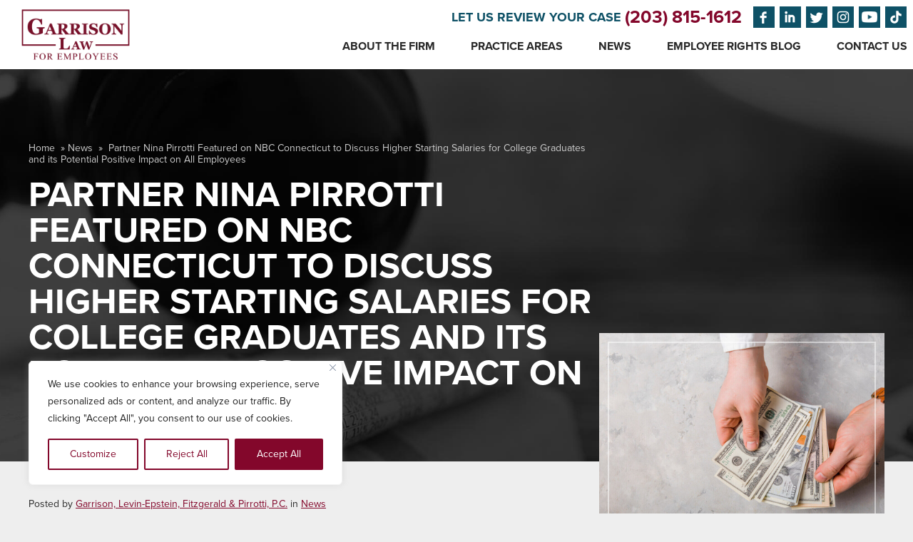

--- FILE ---
content_type: text/html; charset=UTF-8
request_url: https://garrisonlaw.com/nina-pirrotti-discusses-higher-starting-salaries-for-college-graduates/
body_size: 28294
content:
<!doctype html>
<html dir="ltr" lang="en-US">
<head>
<title>Nina Pirrotti Discusses Higher Starting Salaries for College Graduates</title>
<script type="application/ld+json">
{
	"@context": "https://schema.org",
	"@type": "Organization",
	"name" : "Garrison, Levin-Epstein, Fitzgerald & Pirrotti, P.C.",
	"url" : "https://garrisonlaw.com",
	"logo" : "https://garrisonlaw.com/wp-content/themes/ENX2/images/logo-garrison-levin-epstein-fitzgerald-pirrotti-pc.png",
	"address" : {
		"@type": "PostalAddress",
		"addressCountry": "United States",
		"addressLocality": "New Haven",
		"addressRegion": "CT",
		"postalCode": "06511",
		"streetAddress": "405 Orange St."
	},
	"founder": "Joseph Garrison",
	"sameAs" : [
	"https://www.facebook.com/garrisonlaw/",
	"https://twitter.com/GarrisonLawPC/",
	"https://www.linkedin.com/company/garrison-levin-epstein/"
	]
	}
}
</script>
<link rel="icon" type="image/x-icon" href="https://garrisonlaw.com/wp-content/uploads/2022/03/favicon.ico">	
<meta http-equiv="Content-Type" content="text/html; charset=UTF-8">
<meta name="viewport" content="width=device-width, minimum-scale=1.0, maximum-scale=1.0">
<script src="https://cdn.userway.org/widget.js" data-account="7vAk07h335"></script>	
	
<meta name="facebook-domain-verification" content="evhtosltae4ybg3yz2w5nemy2xb43i" />
<!-- Global site tag (gtag.js) - Google Analytics -->
<script async src="https://www.googletagmanager.com/gtag/js?id=UA-60185642-1"></script>
<script>
	window.dataLayer = window.dataLayer || [];
	function gtag(){dataLayer.push(arguments);}
	gtag('js', new Date());

	gtag('config', 'UA-60185642-1');
</script>	
		
<!-- Google Tag Manager -->
<script>(function(w,d,s,l,i){w[l]=w[l]||[];w[l].push({'gtm.start':
new Date().getTime(),event:'gtm.js'});var f=d.getElementsByTagName(s)[0],
j=d.createElement(s),dl=l!='dataLayer'?'&l='+l:'';j.async=true;j.src=
'https://www.googletagmanager.com/gtm.js?id='+i+dl;f.parentNode.insertBefore(j,f);
})(window,document,'script','dataLayer','GTM-PZHMBJB');</script>
<!-- End Google Tag Manager -->
	
<style>

@import url("https://use.typekit.net/xea2rmv.css");


@font-face {
		font-family: 'TimesNRCondensed';
		src: url('/wp-content/themes/ENX2/webfonts/340502_0_0.eot');
		src: url('/wp-content/themes/ENX2/webfonts/340502_0_0.eot?#iefix') format('embedded-opentype'),
				 url('/wp-content/themes/ENX2/webfonts/340502_0_0.woff2') format('woff2'),
				 url('/wp-content/themes/ENX2/webfonts/340502_0_0.woff') format('woff'),
				 url('/wp-content/themes/ENX2/webfonts/340502_0_0.ttf') format('truetype');
		font-weight: normal;
		font-style: normal;         
}

/*@font-face {
		font-family: 'Proxima-Nova';
		src: url('/wp-content/themes/ENX2/proximanova-reg-webfont.eot');
		src: url('/wp-content/themes/ENX2/proximanova-reg-webfont.eot?#iefix') format('embedded-opentype'),
				 url('/wp-content/themes/ENX2/proximanova-reg-webfont.woff2') format('woff2'),
				 url('/wp-content/themes/ENX2/proximanova-reg-webfont.woff') format('woff'),
				 url('/wp-content/themes/ENX2/proximanova-reg-webfont.ttf') format('truetype'),
				 url('/wp-content/themes/ENX2/proximanova-reg-webfont.svg#proxima_nova_regular') format('svg');
		font-weight: normal;
		font-style: normal;
}

@font-face {
		font-family: 'Proxima-Nova';
		src: url('/wp-content/themes/ENX2/proximanova-bold-webfont.eot');
		src: url('/wp-content/themes/ENX2/proximanova-bold-webfont.eot?#iefix') format('embedded-opentype'),
				 url('/wp-content/themes/ENX2/proximanova-bold-webfont.woff2') format('woff2'),
				 url('/wp-content/themes/ENX2/proximanova-bold-webfont.woff') format('woff'),
				 url('/wp-content/themes/ENX2/proximanova-bold-webfont.ttf') format('truetype'),
				 url('/wp-content/themes/ENX2/proximanova-bold-webfont.svg#proxima_nova_bold') format('svg');
		font-weight: bold;
		font-style: normal;
}

@font-face {
		font-family: 'Proxima-Nova';
		src: url('/wp-content/themes/ENX2/proximanova-xbold-webfont.eot');
		src: url('/wp-content/themes/ENX2/proximanova-xbold-webfont.eot?#iefix') format('embedded-opentype'),
				 url('/wp-content/themes/ENX2/proximanova-xbold-webfont.woff2') format('woff2'),
				 url('/wp-content/themes/ENX2/proximanova-xbold-webfont.woff') format('woff'),
				 url('/wp-content/themes/ENX2/proximanova-xbold-webfont.ttf') format('truetype'),
				 url('/wp-content/themes/ENX2/proximanova-xbold-webfont.svg#proxima_nova_xbold') format('svg');
		font-weight: 900;
		font-style: normal;
}*/

/* -----------------------------------*/
/* ------>>> RESET & GLOBAL <<<-------*/
/* -----------------------------------*/
body {
	font-family: "proxima-nova",sans-serif;
}
html, body, div, span, applet, object, iframe, h1, h2, h3, h4, h5, h6, p, blockquote, pre, a, abbr, acronym, address, big, cite, code, del, dfn, img, ins, kbd, q, s, samp,
small, strike, sub, tt, var, u, center, dl, dt, dd, ol, ul, li, fieldset, form, label, legend, table, caption, tbody, tfoot, thead, tr, th, td,
article, aside, canvas, details, embed, figure, figcaption, footer, header, hgroup, menu, nav, output, ruby, section, summary, time, mark, audio, video {
margin:0; padding:0; border:0; font-size:100%; font:inherit; vertical-align:baseline; }
article, aside, details, figcaption, figure, footer, header, hgroup, menu, nav, section{ display:block; }
ol, ul{ list-style:none; }
blockquote, q { quotes:none; }
blockquote:before, blockquote:after, q:before, q:after { content:''; content:none; }
table{ border-collapse:collapse; border-spacing:0; }
*, *:before, *:after{ -webkit-box-sizing:border-box; -moz-box-sizing:border-box; box-sizing:border-box; }
embed, iframe, object{ max-width:100%; }
body, html{ height:100%; }
body{ color:#292929; font:18px Proxima-Nova, Arial, sans-serif; line-height:1.2; background:#eee; }
a{ color:#83072b; /* Maroon */ }
a:hover{ color:#0e5166; /* Blue */ }
a.largeButton{ display:inline-block; padding:10px 30px; color:#fff; font-size:17px; font-weight:bold; text-align:center; text-decoration:none; text-transform:uppercase; background:#83072b; outline:solid 1px rgba(255,255,255,0.25); outline-offset:-4px; }
a.largeButton:hover{ background:#0e5166; }
a.smallButton{ display:inline-block; padding:10px 20px; color:#fff; font-size:14px; font-weight:bold; text-align:center; text-decoration:none; text-transform:uppercase; background:#83072b; outline:solid 1px rgba(255,255,255,0.25); outline-offset:-4px; }
a.smallButton:hover{ background:#0e5166; }
.screen-reader-response{ position:absolute!important; clip:rect(1px, 1px, 1px, 1px); width:1px; height:1px; overflow:hidden; }
#backToTop{ display:none; position:fixed; right:20px; bottom:20px; opacity:0.6; z-index:999; }
#backToTop:hover{ opacity:1; }
#backToTop.visible{ display:block; }

/* -----------------------------------*/
/* ---------->>> HEADER <<<-----------*/
/* -----------------------------------*/
#headerContainer{ 
	position:fixed; top:0; display:flex; flex-wrap:wrap; justify-content:space-between; width:100%; background:#fff; 
	z-index:10; transition:all 0.25s ease; align-items: center; 
}
body.home #headerContainer{ opacity:0; transition:all 0.25s ease; }
body.home #headerContainer.visible{ opacity:1; transition:all 0.25s ease; }
#headerContainer #logo{ 
	width:15%; 
	padding: 10px 10px 10px 30px;
}
#headerContainer #logo img{ display:block; width:100%; max-width:121px; max-width: 155px; height:auto; }
#headerContainer #headerContent{ width:85%; padding:8px; text-align:right; }
#headerContainer #headerContent h2{ display:inline-block; margin:0 10px 0 0; color:#0e5166; font-size:18px; font-weight:900; text-transform:uppercase; vertical-align:middle; }
#headerContainer #headerContent h2 a{ color:#83072b; font-size:25px; font-weight:900; text-decoration:none; vertical-align:middle; transition: all 0.4s; }
#headerContainer #headerContent h2 a:hover{ text-decoration:underline; }

#headerContainer #headerContent h2 .lets-relink{
	color: #0e5166; font-size: 18px; font-weight: 900; text-transform: uppercase;
}
#headerContainer #headerContent h2 .lets-relink:hover{
	color: #83072b;
}

#headerContainer #headerContent img{ display:inline-block; width:30px; height:30px; margin:1px; background:#0e5166; vertical-align:middle; }
#headerContainer #headerContent img:hover{ background:#83072b; }
#headerContent #mobileNavContainer{ display:none; text-align:right; vertical-align:middle; }
#headerContent #mobileNavContainer a{ display:block; margin:10px 0; padding:10px 20px; color:#fff; font-size:15px; font-weight:bold; text-decoration:none; text-transform:uppercase; text-align:right; background:#83072b; vertical-align:middle; outline:solid 1px rgba(255,255,255,0.25); outline-offset:-4px; } 
#headerContent #mobileNavContainer a:hover{ background:#0e5166; } 
#headerContent #mobileNavContainer span{ padding:0 25px 0 0; background:url("/wp-content/themes/ENX2/images/icon-menu.png") no-repeat center right; }

.admin-bar #headerContainer{ top: 32px; }

@media (max-width: 1024px) {
	#homepageTopMessage{ display:none; }
	#headerContainer{ position:static; }
	body.home #headerContainer{ opacity:1; }
	#headerContent #mobileNavContainer{ display:inline-block; }

	#headerContainer #logo{ padding: 10px; width: 170px; }
	#headerContainer #headerContent{ width: calc(100% - 170px); }
}
@media (max-width: 900px) {
	#headerContainer #headerContent h2{ font-size:16px; }
	#headerContainer #headerContent h2 a{ font-size:22px; }
	#headerContainer #headerContent h2 .lets-relink{ font-size: 16px; }
}
@media (max-width: 730px) {
	/*#headerContainer #logo{ width:25%; }
	#headerContainer #headerContent{ width:75%; }*/
	#headerContainer #headerContent h2{ display:block; margin:0; }
}
@media (max-width: 550px) {
	#headerContainer #headerContent h2 a{ display:block; }
}

@media (max-width: 479px) {
	#headerContainer #logo{ width: 100%; padding: 18px 10px 10px 10px; }
	#headerContainer #logo img{ margin: auto; }
	#headerContainer #headerContent{ width: 100%; text-align: center; }
}

/* -----------------------------------*/
/* ----------->>> NAV <<<-------------*/
/* -----------------------------------*/
#mainNav ul{ position:relative; display:flex; justify-content:flex-end; }
#mainNav ul li{ padding:0 20px; text-align:center; }
#mainNav ul li:last-child{ padding-right:0; }
#mainNav ul li a{ display:block; padding:15px 5px; color:#292929; font-size:16px; font-weight:bold; text-transform:uppercase; text-decoration:none; }
#mainNav ul li:last-child a{ padding-right:0; }
#mainNav ul li a:hover{ color:#83072b; }
#mainNav ul li:hover > a{ color:#83072b; }
@media (min-width: 1025px) {
	#mainNav{ display:block!important; }
}
@media (max-width: 1024px) {
	#mainNav{ display:none; }
}

/* -----------------------------------*/
/* ------->>> ROLLOVER NAV <<<--------*/
/* -----------------------------------*/
#mainNav > nav > div > ul > li > ul{ position:absolute; right:0; display:block; width:100%; max-width:960px; padding:15px; opacity:0; visibility:hidden; overflow:hidden; text-align:left; background:#fff; border-bottom:2px solid #0e5166; -webkit-transition:all .3s ease .15s; -moz-transition:all .3s ease .15s; -o-transition:all .3s ease .15s; -ms-transition:all .3s ease .15s; transition:all .3s ease .15s; z-index:100; }
#mainNav > nav > div > ul > li > ul > li{ display:inline-block; width:48%; padding:0; color:#292929; }
#mainNav > nav > div > ul > li > ul > li a{ padding:8px 10px 8px 28px; color:#292929; font-size:16px; font-weight:normal; text-transform:none; text-align:left; background:url("/wp-content/themes/ENX2/images/icon-arrow.png") no-repeat 10px center; }
#mainNav > nav > div > ul > li > ul > li a:hover{ color:#83072b; background:#fff url("/wp-content/themes/ENX2/images/icon-arrow.png") no-repeat 10px center; }
#mainNav > nav > div > ul > li:hover > ul{ opacity:1; visibility:visible; overflow:visible; }
@media (max-width: 980px) {
#mainNav > nav > div > ul > li > ul{ display:none; }
}

/* -----------------------------------*/
/* -------->>> MOBILE NAV <<<---------*/
/* -----------------------------------*/
#mobileNav ul{ padding:20px 0 0; }
#mobileNav ul li{ text-align:center; }
#mobileNav ul li a{ display:block; padding:15px 5px; color:#292929; font-size:16px; font-weight:bold; text-transform:uppercase; text-decoration:none; border-top:solid 1px #ccc; }
#mobileNav ul li:hover > a{ color:#83072b; }
#mobileNav ul li:first-child a{ border-top:none; }
#mobileNav ul li:last-child a{ border-bottom:solid 1px #ccc; }
#mobileNav > nav > div > ul > li > ul{ width:100%; max-width:400px; margin:0 auto; padding:0 0 10px; }
#mobileNav > nav > div > ul > li > ul > li{ color:#292929; }
#mobileNav > nav > div > ul > li > ul > li a{ padding:8px 10px 8px 28px; color:#292929; font-size:16px; font-weight:normal; text-transform:none; border:none!important; }
@media (min-width: 1025px) {
	#mobileNav{ display:none!important; }
}
@media (max-width: 1024px) {
	#mobileNav{ display:none; }
}

/* -----------------------------------*/
/* ---------->>> INTRO <<<-----------*/
/* -----------------------------------*/
#introBanner{ 
	padding:50px 25px 150px; text-align:center; 
	/*background:#000 url("/wp-content/themes/ENX2/images/bg-garrison-building-front.jpg") no-repeat center center; */
	background:#fff url("/wp-content/themes/ENX2/images/bg-garrison-building-front-2023.jpg") no-repeat center center; 
	-webkit-background-size:cover; -moz-background-size:cover; -o-background-size:cover; background-size:cover; }
#introBanner img{ 
	display:inline-block; margin:0 auto; padding:25px 0; width:100%; max-width:172px; height:auto; max-width: 500px; 
}
#introBanner h1{ 
	width:100%; max-width:1000px; margin:0 auto; padding:25px 0; color:#fff; font-size:50px; font-weight:900; text-transform:uppercase; 
	color: #333; display: none;
}

.introb-lwrap { display: flex; justify-content: center; flex-wrap: wrap; }
.introb-lwrap .introb-logo{ margin: 0 20px; }

@media (max-width: 1360px) {
	#introBanner img { max-width: 400px; }
}
@media (max-width: 1024px) {
	#introBanner img{ display:none; }
	#introBanner .introb-logo.garrison{ display: none; }
	#introBanner h1{ padding:75px 0 25px; display: block; }
	#introBanner .introb-logo.legal img{ display: block; max-width: 120px; margin: 0 0 -40px 0; padding: 0; }
}
@media (max-width: 800px) {
	#introBanner h1{ font-size:35px; }
	#introBanner .introb-logo.legal img{ max-width: 100px; }
}
@media (max-width: 500px) {
	#introBanner h1{ font-size:25px; }
	#introBanner .introb-logo.legal img{ max-width: 130px; }
}

/* -----------------------------------*/
/* ------>>> RECENT VERDICTS <<<------*/
/* -----------------------------------*/
#recentVerdicts{ width:100%; max-width:1200px; margin:-85px auto 0; padding:40px; background:#0e5166; outline:solid 2px rgba(255,255,255,0.25); outline-offset:-14px; }
#recentVerdictsContent{ display:inline-block; width:70%; vertical-align:middle; }
#recentVerdictsCTA{ display:inline-block; width:30%; padding:0 0 0 30px; text-align:right; vertical-align:middle; }
#recentVerdictsCTA a{ display:block; padding:10px; color:#fff; font-size:17px; font-weight:bold; text-align:center; text-decoration:none; text-transform:uppercase; background:#83072b; outline:solid 1px rgba(255,255,255,0.25); outline-offset:-4px; }
#recentVerdictsCTA a:hover{ background:#292929; }
#recentVerdicts h5{ color:#fff; font-size:18px; font-weight:bold; padding-left: 2px; }
#recentVerdicts h5 span{ display:block; font-size:35px; font-weight:900; }
#recentVerdicts .owl-controls{ text-align:left; }
@media (max-width: 800px) {
	#recentVerdictsContent{ display:block; width:100%; text-align:center; }
	#recentVerdictsCTA{ display:block; width:100%; padding:20px 0 0; text-align:center; }
	#recentVerdicts .owl-controls{ text-align:center; }
}

/* -----------------------------------*/
/* ---->>> HP WELCOME CONTENT <<<-----*/
/* -----------------------------------*/
#homepageWelcomeContent{ width:100%; max-width:1200px; margin:75px auto 0; }
#homepageWelcomeContentHeadline{ display:inline-block; width:50%; vertical-align:top; }
#homepageWelcomeContentText{ display:inline-block; width:50%; padding:0 50px; vertical-align:top; }
#homepageWelcomeContentHeadline h2{ margin:0 50px; font-size:42px; font-family:TimesNRCondensed, TimesNewRoman, Times New Roman, Times, Baskerville, Georgia, serif; text-align:center; }
#homepageWelcomeContentHeadline h2 span{ display:block; padding:0 25px; }
#homepageWelcomeContentHeadline h2 strong{ display:block; margin:25px 0 0; padding:15px 0 0; color:#83072b; font-size:80px; font-weight:normal; border-top:2px solid #ccc; }
#homepageWelcomeContentHeadline img{ display:block; width:100%; max-width:800px; height:auto; margin:50px auto 0; outline:solid 2px rgba(255,255,255,0.5); outline-offset:-14px; }
#homepageWelcomeContentText p{ margin:0 0 20px; }
#homepageWelcomeContentText ul{ margin:80px 0 0; display: flex; flex-wrap: wrap; align-items: center; }
#homepageWelcomeContentText ul li{ 
	display:inline-block; width:100%; max-width:225px; margin:0 15px 12px 0; text-align:left; 
}
#homepageWelcomeContentText ul li a{ 
	display:block; padding:6px 10px 6px 35px; color:#292929; font-size:18px; font-weight:bold; line-height:1.1; text-decoration:none; border:2px solid #ccc;
	background:url("/wp-content/themes/ENX2/images/icon-arrow.png") no-repeat 10px center; min-height: 56px; display: flex; align-items: center; 
}
#homepageWelcomeContentText ul li a:hover{ background:#fff url("/wp-content/themes/ENX2/images/icon-arrow.png") no-repeat 10px center; }
#homepageWelcomeContentButton{ /*margin:75px 0 0;*/ margin: 33px 0 0; }
#homepageWelcomeContentButton a{ 
	display:inline-block; padding:10px 30px; color:#fff; font-size:17px; font-weight:bold; text-align:center; text-decoration:none; 
	text-transform:uppercase; background:#83072b; outline:solid 1px rgba(255,255,255,0.25); outline-offset:-4px; 
}
#homepageWelcomeContentButton a:hover{ background:#0e5166; }

.hrelated_video{
	padding: 0 0 60px 0;
}
.hrelated_vtitle{
	color: #0e5166; font-size: 42px; font-weight: 900; text-transform: uppercase; /* margin: 0 0 30px; text-align: center; */
}
.hrelated_vtitle a{
	text-decoration: none; color: #0e5166;		
}	
.hrelated_vtitle a:hover{
	color: #83072b;	
}	
.hrelated_vitem {
	padding: 0 20px;
}
.hrelated_viwrap{
	padding-top: 80%; position: relative; overflow: hidden;
}
.hrelated_viwrap img {
	position: absolute; top: 0; left: 0; width: 100%; height: 100%; object-fit: cover; object-position: center; 
	outline: solid 2px rgba(255,255,255,0.5); outline-offset: -14px; transition: all 0.3s;
}
.home .mfp-close-btn-in button.mfp-close {
	padding: 0; margin: 0; left: unset; right: 0; top: 0; position: fixed; border-radius: 0;
}
.hrelated_viwrap a:hover ~ img {
	outline: solid 2px rgb(131 7 43);
}
.hrelated_video .slick-dots{
	bottom: -40px;
}
.hrelated_viwrap a{
	position: absolute; top: 0; left: 0; width: 100%; height: 100%; z-index: 1; 
	background: url('wp-content/themes/ENX2/images/youtube-icon.png') no-repeat; background-position: center; background-size: 65px;
}
.home .mfp-close-btn-in button.mfp-close{
	padding: 0;
}
.hrelated_vitems .owl-controls {
	margin: 20px 0 0 0;
}
.screen-reader-text {
	border: 0; clip: rect(1px, 1px, 1px, 1px); clip-path: inset(50%); height: 1px; margin: -1px; overflow: hidden; padding: 0; position: absolute; 
	width: 1px; word-wrap: normal !important;
}
.hrelated_video .latestnews-arrow {
	display: flex; justify-content: space-between; align-items: center; margin: 0 20px 30px;
}
.hrelated_video .hrelated_vtitle{
	margin-top: 0 !important;
}
.custom-buttons {
	display: flex; flex-wrap: wrap; align-items: center;
}
.custom-buttons .prev-btn, .custom-buttons .next-btn {
	padding: 18px; font-size: 0; border: 2px solid #83072b; cursor: pointer; margin: 0 5px; position: relative;
	color: #83072b; transition: all 0.3s; font-weight: 400;
}
.hrelated_video .slick-dots li button {
	width: 14px; height: 14px; border-radius: 50%; background: #0e5166; opacity: .5; margin: 0 !important;
}
.hrelated_video .slick-dots li button:before{
	display: none;
}
.hrelated_video .slick-dots li.slick-active button:before {
	display: none;
}
.hrelated_video .slick-dots li.slick-active button {
	opacity: 1;
}
.hrelated_video .slick-dots li {
	margin: 0;
}
.blog-image {
	padding-top: 60%; position: relative;
}
.blog-image img {
	position: absolute; top: 0; left: 0; width: 100%; height: 100%; object-fit: cover;
}
.custom-buttons .prev-btn:before, .custom-buttons .next-btn:before {
	content: "\f053"; font-family: 'Font awesome 5 Pro'; font-size: 16px; position: absolute;transition: all 0.3s; top: 50%;
	left: 0; transform: translateY(-50%); right: 0; margin: auto; text-align: center;
}
.custom-buttons .prev-btn:hover, .custom-buttons .next-btn:hover {
	background-color: #83072b;
}
.custom-buttons .prev-btn:hover:before, .custom-buttons .next-btn:hover:before{
	color: #ffffff;
} 
.custom-buttons .prev-btn:before {
	content: "\f054";
}
.hrelated_vitems .slick-track{
	display: flex;
	flex-wrap: wrap;
}
.hrelated_vitems .slick-track .slick-slide{
	height: auto;
}
.hvideo-title {
    font-size: 18px; padding: 18px 0; color: #83072b; height: 100%;text-align: center;
}
.hvideo-title a{
	text-decoration: none;
}
.hrelated_vitem_wrap {
	height: 100%; display: flex; flex-direction: column;
}
.hrelated_vitems .slick-track .slick-slide > div, .hrelated_vitems .hrelated_vitem{
	height: 100%;	
}

@media (max-width: 1200px) {
	#homepageWelcomeContent{ padding:0 25px; text-align:center; }
	#homepageWelcomeContentHeadline{ display:block; width:100%; }
	#homepageWelcomeContentHeadline h2{ margin:0; }
	#homepageWelcomeContentText{ display:block; width:100%; padding:50px 0; }
	#homepageWelcomeContentText ul{ margin:0; justify-content: center; }
	#homepageWelcomeContentButton{ margin:15px 0 0; }
	.hrelated_vtitle,
	#latestNewsContent h5{ font-size: 38px; }
	.custom-buttons .prev-btn, .custom-buttons .next-btn {padding: 14px;}
	.custom-buttons .prev-btn:before, .custom-buttons .next-btn:before{ font-size: 13px; }
	.hrelated_video { padding: 40px 0 40px 0; }
	
}

@media (max-width: 600px) {
	#homepageWelcomeContentHeadline h2 strong{ font-size:50px; }
	#homepageWelcomeContentText ul li{ display:block; max-width:none; }
	#homepageWelcomeContentText ul li a{ min-height: inherit; }
	#homepageWelcomeContentText ul li a br{ display:none; }
	.hrelated_vtitle,
	#latestNewsContent h5 { font-size: 32px; }
	.hrelated_video .latestnews-arrow{ flex-wrap: wrap; }
	.hrelated_video .hrelated_vtitle{ margin-block: 14px;width: 100%; text-align: center; }
	.custom-buttons{ margin: auto; }
	.hrelated_video { padding: 20px 0 40px 0; }
	
}

/* -----------------------------------*/
/* ------>>> HP RECOGNITION <<<-------*/
/* -----------------------------------*/
#homepageRecognitionContainer{ /*margin:-150px 0 0; padding:200px 0 0;*/ margin:-64px 0 0; padding:150px 0 0; background:#292929; }
#homepageRecognitionContent{ width:100%; max-width:1200px; margin:0 auto; }
#homepageRecognitionContainer h3{ padding:25px 0; color:#fff; font-size:40px; font-weight:900; text-align:center; text-transform:uppercase; }
#homepageBadges{ display:flex; border:2px solid #606060; }
#homepageBadges div{ display:inline-block; width:20%; border-right:2px solid #606060; }
#homepageBadges div:last-child{ border-right:none; }
#homepageBadges div img{ display:block; width:100%; max-width:240px; height:auto; margin:0 auto; }
#homepageRecognitionContainer h4{ padding:50px 0; color:#fff; font-size:22px; font-weight:900; text-align:center; text-transform:uppercase; }
@media (max-width: 1200px) {
	#homepageRecognitionContainer{ margin:0; padding:25px 0 0; }
	#homepageRecognitionContent{ padding:0 25px; }
}
@media (max-width: 600px) {
	#homepageRecognitionContainer h3{ font-size:25px; }
	#homepageBadges{ display:block; }
	#homepageBadges div{ display:block; width:100%; border-right:none; border-bottom:2px solid #606060; }
	#homepageBadges div:last-child{ border-bottom:none; }
}

/* -----------------------------------*/
/* ------>>> HP TESTIMONIALS <<<------*/
/* -----------------------------------*/
#homepageTestimonialsContainer{ width:100%; padding:50px 0; background:#83072b url("/wp-content/themes/ENX2/images/bg-handshake.jpg") no-repeat center center; -webkit-background-size:cover; -moz-background-size:cover; -o-background-size:cover; background-size:cover; }
#homepageTestimonialsContent{ width:100%; max-width:1200px; margin:0 auto; }
#homepageTestimonialsText{ display:inline-block; width:50%; padding:0 50px 0 0; vertical-align:top; }
#homepageTestimonialsHeadline{ display:inline-block; width:50%; padding:25px 0 0; vertical-align:top; }
@media (max-width: 1200px) {
	#homepageTestimonialsContainer{ padding:0; }
	#homepageTestimonialsContent{ padding:0 25px; }
	#homepageTestimonialsText{ display:block; width:100%; padding:50px 0; }
	#homepageTestimonialsHeadline{ display:block; width:100%; padding:0 0 50px; }
}

/* -----------------------------------*/
/* -------->>> LATEST NEWS <<<--------*/
/* -----------------------------------*/
#latestNewsContainer{ margin:-200px 0 0; padding:225px 0 0; background:#eee; }
#latestNewsContent{ width:100%; max-width:1200px; margin:0 auto; }
@media (max-width: 1200px) {
	#latestNewsContainer{ margin:0; padding:25px 0 0; }
}

/* -----------------------------------*/
/* ------->>> PAGE CONTENT <<<--------*/
/* -----------------------------------*/
#pageTitleContainer{ width:100%; padding:200px 20px 100px; padding:200px 20px 50px; }
#pageTitleContainer{
	min-height: 600px; display: flex; flex-wrap: wrap; align-items: end; 
}
.page-id-1435 #pageTitleContainer{ padding:200px 20px 30px; }
#pageTitle{ width:100%; max-width:1200px; margin:0 auto; }
#pageTitle.fullWidth{ margin:0 auto 100px; text-align:center; }
.page-id-1435 #pageTitle.fullWidth{ margin:0 auto; }
#pageBreadcrumbs{ width:66.67%; padding:0 0 15px; color:#ccc; font-size:14px; }
#pageTitle.fullWidth #pageBreadcrumbs{ width:100%; }
#pageBreadcrumbs a{ margin:0 4px; color:#ccc; text-decoration:none; }
#pageBreadcrumbs a:hover{ color:#fff; text-decoration:underline; }
#pageBreadcrumbs span span a{ margin-left:0; }
#pageBreadcrumbs span span span a{ margin:0 4px; }
#pageBreadcrumbs span.breadcrumb_last{ margin:0 4px; color:#ccc; }
#pageTitle h1{ width:66.67%; color:#fff; font-size:50px; font-weight:900; text-transform:uppercase; line-height:1; }
#pageTitle p{ display:inline-block; margin:10px 10px 10px 0; color:#fff; font-size:24px; font-weight:bold; vertical-align:middle; }
#pageTitle a.socialIcon{ display:inline-block; margin:2px; vertical-align:middle; border:2px solid rgba(255,255,255,0.4); }
#pageTitle a.socialIcon:hover{ border:2px solid rgba(255,255,255,1); background:rgba(255,255,255,0.25); }
#pageTitle a.socialIcon img{ display:block; width:28px; height:28px; }
#pageTitle.fullWidth h1{ width:100%; }
.page-id-1435 #pageTitle.fullWidth h1{ max-width:900px; margin:0 auto; }
#pageContainer{ width:100%; padding:0 20px; }
#pageContent{ width:100%; max-width:1200px; margin:0 auto; padding:50px 0; }
#primaryPageContent{ display:inline-block; width:66.67%; padding:0 80px 0 0; vertical-align:top; }
#primaryPageContent.fullWidth{ display:block; width:100%; padding:0; }
#primaryPageContent.fullWidthCentered{ display:block; width:100%; padding:0; text-align:center; }
#fullWidthCenteredPhoto{ width:100%; margin:-150px auto 25px; padding:20px 30px; }
#fullWidthCenteredPhoto img{ width:100%; max-width:900px; outline:solid 2px rgba(255,255,255,0.5); outline-offset:-8px; }
#primaryPageContent p{ margin:0 0 30px; line-height:1.4; }
#primaryPageContent h1{ margin:0 0 30px; color:#83072b; font-size:40px; font-weight:900; text-transform:uppercase; line-height:1.2; }
#primaryPageContent h2{ margin:0 0 30px; color:#83072b; font-size:32px; font-family:TimesNRCondensed, TimesNewRoman, Times New Roman, Times, Baskerville, Georgia, serif; line-height:1.2; }
#primaryPageContent h3{ margin:0 0 30px; color:#0e5166; font-size:24px; font-weight:900; text-transform:uppercase; line-height:1.2; }
#primaryPageContent h4{ margin:0 0 30px; color:#83072b; font-size:24px; font-weight:900; text-transform:uppercase; line-height:1.2; }
#primaryPageContent h5{ margin:0 0 15px; color:#0e5166; font-size:18px; font-weight:900; text-transform:uppercase; line-height:1.2; }
#primaryPageContent h6{ margin:0 0 15px; color:#83072b; font-size:18px; font-weight:900; text-transform:uppercase; line-height:1.2; }
#primaryPageContent blockquote{ margin:0 0 30px; padding:25px; background:#fff; }
#primaryPageContent blockquote em{ display:block; margin:10px 0; font-size:13px; }
#primaryPageContent ul{ margin:0 0 30px; overflow:hidden; }
#primaryPageContent ul li{ padding:10px 5px 10px 35px; background:url("/wp-content/themes/ENX2/images/icon-arrow.png") no-repeat 10px center; }
#primaryPageContent ul.columns{ text-align:left; }
#primaryPageContent ul.columns li{ display:inline-block; width:100%; max-width:370px; margin-right:25px; vertical-align:top; }
#sidebarContent{ display:inline-block; width:33.33%; vertical-align:top; }
#sidebarForm{ width:100%; margin:-200px auto 0; padding:20px 30px; background:#0e5166; outline:solid 2px rgba(255,255,255,0.25); outline-offset:-14px; }
#sidebarForm h2{ margin:25px 0; color:#fff; font-size:28px; font-weight:900; text-transform:uppercase; line-height:1.2; text-align:center; }
#sidebarForm label{ position:absolute!important; clip:rect(1px, 1px, 1px, 1px); width:1px; height:1px; color:#fff; overflow:hidden; }
#sidebarForm input[type="text"], #sidebarForm input[type="tel"], #sidebarForm input[type="email"], #sidebarForm textarea{ -webkit-appearance:none; -moz-appearance:none; appearance:none; display:block; width:100%; margin:6px 0 0; padding:10px; font:15px Arial, sans-serif; border:none; background:#fff; }
#sidebarForm textarea{ height:180px; }
#sidebarForm input[type="submit"]{ display:block; width:100%; margin:10px auto 5px; padding:10px 0; color:#fff; font:900 20px Proxima-Nova, Arial, sans-serif; text-transform:uppercase; white-space:normal; border:none; box-shadow:none; background:#83072b; outline:solid 1px rgba(255,255,255,0.25); outline-offset:-4px; cursor:pointer; word-wrap:normal; -webkit-hyphens:none; -moz-hyphens:none; hyphens:none; -webkit-appearance:none; -moz-appearance:none; appearance:none; }
#sidebarForm input[type="submit"]:hover{ background:#292929; }
#sidebarForm span.wpcf7-not-valid-tip{ padding:2px 0 10px; color:#ffff00; font-size:12px; font-weight:bold; text-align:left; text-transform:uppercase; }
#sidebarForm div.wpcf7-response-output.wpcf7-validation-errors{ margin:0; padding:7px; color:#ffff00; font-size:12px; font-weight:bold; line-height:1.25; text-align:center; border:none; }
#sidebarForm div.wpcf7-response-output.wpcf7-validation-errors:before{ display:none; }
#sidebarForm div.wpcf7-mail-sent-ok{ display:block; margin:0; padding:7px; color:#fff; font-size:12px; font-weight:bold; line-height:1.25; text-align:center; text-transform:uppercase; border:none; }
#sidebarForm div.wpcf7 .ajax-loader{ display:block; width:18px; height:18px; margin:5px auto; background-image:url(/wp-content/themes/ENX2/images/loading-circle.gif); }
#sidebarContent h3{ margin:30px 0 0; color:#292929; font-size:28px; font-family:TimesNRCondensed, TimesNewRoman, Times New Roman, Times, Baskerville, Georgia, serif; line-height:1.5; text-align:center; }
#sidebarHeadline{ margin:50px 0; padding:0 20px 50px; border-bottom:2px solid #ccc; }
#sidebarContent #ratingsLogos{ margin:50px 0; text-align:center; border-bottom:2px solid #ccc; }
#sidebarContent #ratingsLogos img{ display:block; margin:50px auto; }

@media (max-width: 1360px) {
	#pageTitleContainer{
		min-height: 550px;
	}
}
@media (max-width: 1024px) {
	#pageTitleContainer{ padding:100px 20px 50px; min-height: 400px; }
	.page-id-1435 #pageTitleContainer{ padding:80px 20px 30px; }
	#pageBreadcrumbs{ width:100%; }
	#pageTitle h1{ width:100%; font-size:35px; }
	#primaryPageContent{ display:block; width:100%; padding:0; }
	#sidebarContent{ display:block; width:100%; margin:50px 0; }
	#sidebarForm{ margin:0 auto; }
}
@media (max-width: 767px) {
	#pageTitleContainer{ padding:100px 20px 30px; min-height: 300px; }
}
@media (max-width: 500px) {
	#pageTitleContainer{ padding:60px 20px 30px; min-height: 250px;}
	#fullWidthCenteredPhoto{ padding:20px 0; }
	#pageTitle h1{
		font-size: 28px;
	}
}

@media (max-width: 479px) {
	#pageTitleContainer{ padding: 60px 20px 10px; }
	#pageTitle h1 { font-size: 22px; }
	#pageBreadcrumbs{ padding: 0 0 10px; }
}

/* -----------------------------------*/
/* -------->>> BLOG CONTENT <<<-------*/
/* -----------------------------------*/
#filtersContainer{ width:100%; margin:-114px auto 50px; padding:40px 25px; text-align:center; background:#0e5166; outline:solid 2px rgba(255,255,255,0.25); outline-offset:-14px; }
#filtersContainer div{ display:inline-block; width:33.33%; padding:0 20px; }
#filtersContainer select{ width:100%; padding:8px 10px; font:16px Proxima-Nova, Arial, sans-serif; border:none; border-radius:0; box-shadow:none; background:#fff; }
.blogListing{ margin:50px 0; }
.blogListing .blogListingPhoto{ display:table-cell; width:30%; vertical-align:top; outline:solid 2px rgba(255,255,255,0.5); outline-offset:-14px; }
.blogListing .blogListingPhoto img{ width:100%; height:auto; }
.blogListing .blogListingContentContainer{ display:table-cell; width:70%; padding:0 0 0 25px; vertical-align:top; }
.blogListing .blogListingContainer{ padding:25px; border:2px solid #ccc; }
.blogListing .blogListingDate{ display:inline-block; width:12%; padding:5px; background:#0e5166; vertical-align:top; }
#primaryPageContent .blogListing .blogListingDate p{ margin:0; color:#fff; font-size:13px; font-weight:bold; text-transform:uppercase; text-align:center; line-height:1.2; }
.blogListing .blogListingDate p strong{ display:block; font-size:28px; font-weight:900; }
.blogListing .blogListingContent{ display:inline-block; width:88%; padding:0 20px; vertical-align:top; }
#primaryPageContent .blogListing h3{ margin:0; text-transform:none; }
#primaryPageContent .blogListing h3 a{ color:#292929; font-size:22px; font-weight:bold; text-decoration:none; line-height:1; }
#primaryPageContent .blogListing h3 a:hover{ color:#83072b; text-decoration:underline; }
#primaryPageContent .blogListing .excerpt p{ margin:15px 0; }
#primaryPageContent .blogListing .blogListingDetails p{ margin:25px 0; font-size:14px; }
#postNavigation{ margin:50px 0; text-align:center; }
#postNavigation span.current{ display:inline-block; margin:0 1px; padding:10px 15px; color:#fff; font-size:14px; font-weight:bold; text-transform:uppercase; text-decoration:none; background:#bbb; outline:solid 1px rgba(255,255,255,0.25); outline-offset:-4px; }
#postNavigation a{ display:inline-block; margin:0 1px; padding:10px 15px; color:#fff; font-size:14px; font-weight:bold; text-transform:uppercase; text-decoration:none; background:#0e5166; outline:solid 1px rgba(255,255,255,0.25); outline-offset:-4px; }
#postNavigation a:hover{ background:#83072b; }
#postNavigation .screen-reader-text{ display:none; }
.addthis_sharing_toolbox{ display:inline-block; padding:5px 0 0 5px; background:#fff; }
#relatedPosts{ margin:35px 0; }
#relatedPosts h3{ margin:0 0 10px; }
#primaryPageContent .subText p{ padding:10px; font-size:14px; background:#fff; }
#primaryPageContent .singleBlogListingDate{ float:left; width:70px; margin:0 20px 10px 0; padding:5px; background:#0e5166; }
#primaryPageContent .singleBlogListingDate p{ margin:0; color:#fff; font-size:13px; font-weight:bold; text-transform:uppercase; text-align:center; line-height:1.2; }
#primaryPageContent .singleBlogListingDate p strong{ display:block; font-size:28px; font-weight:900; }
#primaryPageContent .sharingBox h3{ margin:0 0 10px; }
#primaryPageContent .topText{ padding:0 0 15px; font-size:14px; }
#primaryPageContent .topText p{ margin:0 0 15px; }
#primaryPageContent .bottomText{ padding:15px 0; font-size:14px; border-top:2px solid #ccc; }
#primaryPageContent .bottomText p{ margin:0 0 15px; }
.single #sidebarForm{ margin:0 auto; }
#sidebarBlogImage{ width:100%; margin:-230px auto 50px; text-align:center; }
#sidebarBlogImage img{ width:100%; max-width:600px; height:auto; margin:0 auto; outline:solid 2px rgba(255,255,255,0.5); outline-offset:-14px; }
#authorBox{ margin:5px 0 50px; padding:25px; text-align:center; background:#fff; }
#authorPhoto img{ width:100%; max-width:150px; height:auto; margin:0 0 5px; outline:solid 2px rgba(255,255,255,0.25); outline-offset:-8px; }
#pageContent #authorBio h2{ margin:0 0 15px; color:#0e5166; font-size:20px; font-weight:900; text-transform:uppercase; line-height:1.2; }
#pageContent #authorBio h2 a{ color:#0e5166; text-decoration: none; }
#pageContent #authorBio h2 a:hover{ color:#83072b; }
#pageContent #authorBio p{ margin:15px 0; font-size:15px; text-align:left; line-height:1.4; }
#pageContent #authorBio a.smallButton{ margin:10px 0 0; }
.author #authorBox #authorPhoto{ display:inline-block; width:25%; padding:0 50px 0 0; vertical-align:top; }
.author #authorBox #authorPhoto .alignnone{ margin:0; }
.author #authorBox #authorBio{ display:inline-block; width:75%; text-align:left; vertical-align:top; }
@media (max-width: 1024px) {
	#primaryPageContent .blogListing .excerpt{ display:none; }
	#sidebarBlogImage{ margin:0 auto; }
	.author #authorBox #authorPhoto{ width:35%; }
	.author #authorBox #authorBio{ width:65%; }
}
@media (max-width: 800px) {
	#filtersContainer div{ display:block; width:100%; padding:3px 0; }
	.author #authorBox #authorPhoto{ width:50%; padding:0 25px 0 0; }
	.author #authorBox #authorBio{ width:50%; }
}
@media (max-width: 660px) {
	.blogListing .blogListingPhoto{ display:block; width:100%; height:260px; }
	.blogListing .blogListingContentContainer{ display:block; width:100%; padding:0 0 15px; }
	.blogListing .blogListingDate{ width:20%; }
	.blogListing .blogListingContent{ width:80%; }
}

/* -----------------------------------*/
/* -------->>> CONTACT PAGE <<<-------*/
/* -----------------------------------*/
#contactPageFormContainer{ width:100%; margin:-150px auto 50px; padding:20px 30px; background:#0e5166; outline:solid 2px rgba(255,255,255,0.25); outline-offset:-14px; }
#contactPageFormHeadline{ display:inline-block; width:33.33%; padding:20px; vertical-align:top; }
#contactPageFormHeadline h3{ margin:30px 0; color:#fff; font-size:28px; font-weight:900; text-transform:uppercase; line-height:1.2; }
#contactPageFormHeadline p{ margin:30px 0; color:#fff; font-size:15px; }
#contactPageForm{ display:inline-block; width:66.67%; padding:20px; vertical-align:top; }
#contactPageForm p{ margin:0; }
#contactPageForm #formColumnOne{ display:inline-block; width:49%; padding:0 8px 0 0; vertical-align:top; }
#contactPageForm #formColumnTwo{ float:right; display:inline-block; width:50%; padding:0 0 0 8px; vertical-align:top; }
#contactPageForm label{ position:absolute!important; clip:rect(1px, 1px, 1px, 1px); width:1px; height:1px; color:#fff; overflow:hidden; }
#contactPageForm input[type="text"], #contactPageForm input[type="tel"], #contactPageForm input[type="email"], #contactPageForm textarea{ -webkit-appearance:none; -moz-appearance:none; appearance:none; display:block; width:100%; height:36px; margin:6px 0 0; padding:10px; font:15px Arial, sans-serif; border:none; background:#fff; }
#contactPageForm textarea{ height:246px; }

#contactPageForm select{
	height: 36px; margin: 6px 0 0; padding: 8px 10px; font: 15px Arial, sans-serif; border: none; background: #fff; width: 100%;
}
#contactPageForm select#selectyourarea{
	height: 102px;
}
#contactPageForm .garrison-form label {
	position: relative !important; width: inherit; height: inherit; color: #fff; overflow: visible; margin: 10px 0 0 0; display: inherit; font-size: 16px; font-weight: bold;
}
.wpcf7#wpcf7-f1698-o1 form.invalid .wpcf7-response-output{
	color: #FFF;
}
.garrison-form .selectyourarea{
	margin: 8px 0 0 0; display: table;
}
.garrison-form .wpcf7-checkbox#selectyourarea{
	display: flex; flex-wrap: wrap;
}
.garrison-form .wpcf7-checkbox .wpcf7-list-item{
	margin: 0 1em 0.3em 0; width: calc(50% - 1em);
}
.garrison-form .wpcf7-checkbox .wpcf7-list-item.first{
	width: 100%;
}
#contactPageForm .garrison-form .wpcf7-checkbox .wpcf7-list-item label{
	margin: 0; font-weight: normal; cursor: pointer; width: 100%;
}
.garrison-form .wpcf7-checkbox .wpcf7-list-item input{
	display: none;
}
.garrison-form .wpcf7-checkbox .wpcf7-list-item .wpcf7-list-item-label{
	position: relative; padding: 0 0 0 23px; display: inline-block; font-size: 15px;
}
.garrison-form .wpcf7-checkbox .wpcf7-list-item .wpcf7-list-item-label::before{
	content: ""; position: absolute; top: 2px; left: 0; width: 16px; height: 16px; border: 1px solid #000; background-color: #fff; color: #000;
	font-weight: bold; line-height: 16px; font-size: 13px; text-align: center;
}
.garrison-form .wpcf7-checkbox .wpcf7-list-item [type="checkbox"]:checked + .wpcf7-list-item-label::before{
	content: "✓";
}

#contactPageForm.practiceareas-form #formColumnOne,
#contactPageForm.practiceareas-form #formColumnTwo{
	width: 100%; padding: 0;
}
#contactPageForm.practiceareas-form p{
	display: inline-block; width: 100%;
}
#contactPageForm.practiceareas-form{
	padding: 0; width: 100%;
}
.practiceareas-form .garrison-form .wpcf7-checkbox .wpcf7-list-item{
	width: 100%; margin-right: 0;
}

#contactPageForm input[type="submit"]{ display:block; width:100%; margin:10px auto 5px; padding:10px 0; color:#fff; font:900 20px Proxima-Nova, Arial, sans-serif; text-transform:uppercase; white-space:normal; border:none; box-shadow:none; background:#83072b; outline:solid 1px rgba(255,255,255,0.25); outline-offset:-4px; cursor:pointer; word-wrap:normal; -webkit-hyphens:none; -moz-hyphens:none; hyphens:none; -webkit-appearance:none; -moz-appearance:none; appearance:none; }
#contactPageForm input[type="submit"]:hover{ background:#292929; }
#contactPageForm span.wpcf7-not-valid-tip{ padding:2px 0 10px; color:#ffff00; font-size:12px; font-weight:bold; text-align:left; text-transform:uppercase; }
#contactPageForm div.wpcf7-response-output.wpcf7-validation-errors{ margin:0; padding:7px; color:#ffff00; font-size:12px; font-weight:bold; line-height:1.25; text-align:center; border:none; }
#contactPageForm div.wpcf7-response-output.wpcf7-validation-errors:before{ display:none; }
#contactPageForm div.wpcf7-mail-sent-ok{ display:block; margin:0; padding:7px; color:#fff; font-size:12px; font-weight:bold; line-height:1.25; text-align:center; text-transform:uppercase; border:none; }
#contactPageForm div.wpcf7 .ajax-loader{ display:block; width:18px; height:18px; margin:5px auto; background-image:url(/wp-content/themes/ENX2/images/loading-circle.gif); }
@media (max-width: 1024px) {
	#contactPageFormHeadline{ display:block; width:100%; padding:20px; }
	#contactPageFormHeadline h3{ margin:10px 0; text-align:center; }
	#contactPageFormHeadline p{ margin:10px 0; text-align:center; }
	#contactPageForm{ display:block; width:100%; padding:20px 0; }
}
@media (max-width: 600px) {
	#contactPageForm #formColumnOne{ display:block; width:100%; padding:0; }
	#contactPageForm #formColumnTwo{ float:none; display:block; width:100%; padding:0; }
	.garrison-form .wpcf7-checkbox .wpcf7-list-item{ width: 100%; }
}

/* -----------------------------------*/
/* --------->>> BIO PAGE <<<----------*/
/* -----------------------------------*/
#bioBoxContainer{ width:100%; max-width:1000px; margin:25px auto; }
#bioBoxContainer div{ display:inline-block; width:100%; max-width:200px; margin:25px 10px 50px; text-align:center; vertical-align:top; }
#bioBoxContainer div img{ width:100%; max-width:600px; outline:solid 2px rgba(255,255,255,0.5); outline-offset:-8px; }
#bioBoxContainer div img:hover{ outline:solid 2px rgba(255,255,255,1); }
#bioBoxContainer div h6{ margin:10px 0 0; text-transform:none; }
#bioBoxContainer div h6 a{ color:#292929; text-decoration:none; }
#bioBoxContainer div h6 a:hover{ color:#83072b; text-decoration:underline; }
#bioBoxContainer div p{ margin:0 0 10px; }
#staffBoxContainer h2{ color:#292929; }
#staffBoxContainer img{ width:100%; max-width:900px; outline:solid 2px rgba(255,255,255,0.5); outline-offset:-8px; }
#staffBoxContainer p{ width:100%; max-width:900px; margin:20px auto; }
#sidebarBioPhoto{ width:100%; margin:-230px auto 50px; text-align:center; }
#sidebarBioPhoto img{ width:100%; max-width:600px; height:auto; margin:0 auto; outline:solid 2px rgba(255,255,255,0.5); outline-offset:-14px; }
#bioPhotoMobile{ display:none; }
#bioPageTabs{ margin: 0 -25px 25px 0; }
#casesContent, #speakingContent, #publicationsContent, #testimonialsContent, #blogpostsContent, #bionewsContent{ display:none; }
#bioPageTabs #bioIntroTab{ background:#83072b; }
#bioPageTabs a{ display:inline-block; margin:0 1px 4px; padding:10px 15px; color:#fff; font-size:14px; font-weight:bold; text-transform:uppercase; text-decoration:none; background:#666; outline:solid 1px rgba(255,255,255,0.25); outline-offset:-4px; }
#bioPageTabs a:hover{ background:#83072b; }
#testimonialsContent p em{ display:block; margin:10px 0; font-size:13px; }
#blogpostsContent p strong{ display:block; font-size:13px; font-weight:bold; text-transform:uppercase; }
#bionewsContent p strong{ display:block; font-size:13px; font-weight:bold; text-transform:uppercase; }
#sidebarTestimonials h3{ margin:0 0 30px; color:#83072b; font-size:32px; font-family:TimesNRCondensed, TimesNewRoman, Times New Roman, Times, Baskerville, Georgia, serif; line-height:1.2; }
#sidebarTestimonials p{ font-size:16px; }
#sidebarTestimonials p em{ display:block; margin:10px 0; font-size:13px; }
#sidebarTestimonials .owl-theme .owl-controls .owl-page span{ background:#0e5166; }
#bioPageBadges{ padding:0 0 50px; text-align:center; }
#bioPageBadges img{ display:block; margin:50px auto; }

#biovideoContent{ display: none; }
.biovideo-list { display: flex; flex-wrap: wrap; margin: 0 -10px; }
.biovideo-item { width: 50%; padding: 0 10px; }
.biovideo-item iframe { height: 230px; }
.biovideo-item video{
	width: 100%; height: 230px; background-color: #000;
}
.biovideo-item .biovideoitem-title{
	margin-top: 5px !important;
}
.biovideo-item .biovideoitem-title a{
	text-decoration: none; 
}

.biovideoitem-img {
	overflow: hidden;
	position: relative; padding: 70% 0 0 0;
}
.biovideoitem-img img{
	width: 100%; height: 100%; object-fit: cover; object-position: center;
	position: absolute; top: 0; left: 0;
}
.biovideoitem-img .biovideo-popup {
	position: absolute;
	top: 0;
	left: 0;
	width: 100%;
	height: 100%;
	z-index: 1;
}
.biovideoitem-img .biovideo-popup svg {
	width: 68px;
	display: table;
	position: absolute;
	height: auto;
	left: 50%;
	top: 50%;
	transform: translate(-50%, -50%);
	transition: all 0.2s;
}
.biovideoitem-img .biovideo-popup:hover svg path{
	transition: all 0.4s;
}
.biovideoitem-img .biovideo-popup:hover svg path {
	fill: #83072b !important;
}
.custom-youtube-iframe .mfp-content{
	padding: 0 !important; width: 95% !important;
}
.custom-youtube-iframe button.mfp-close{
	left: inherit !important;
	right: -20px !important;
	top: -20px !important;
	padding: 0;
	border: 3px solid #000;
}
body.magnificpopupnoscroll{
   overflow-y: hidden !important;
}

@media (max-width: 1200px) {
	#bioPageTabs { margin: 0 0 25px 0; }
}

@media (max-width: 1024px) {
	#bioBoxContainer{ text-align:center; }
	#sidebarBioPhoto{ display:none; }
	#bioPhotoMobile{ display:block; float:left; margin:0 25px 25px 0; }
	#bioPhotoMobile img{ width:100%; max-width:300px; height:auto; outline:solid 2px rgba(255,255,255,0.5); outline-offset:-14px; }
	.biovideo-item iframe { height: 200px; }
	.biovideo-item video{ height: 200px; }

	.biovideoitem-img .biovideo-popup svg{ width:55px; }
}
@media (max-width: 768px) {
	.biovideo-list { margin: 0; }
	.biovideo-item { width: 100%; padding: 0; }
	.biovideo-item iframe { height: 230px; }
	.biovideo-item video{ height: 230px; }
}
@media (max-width: 600px) {
	#bioPhotoMobile{ float:none; margin:-75px auto 25px; text-align:center; }
	.biovideo-item { width: 100%; margin: auto; max-width: 350px; }
	.biovideoitem-img .biovideo-popup svg{ width:60px; }
	.custom-youtube-iframe button.mfp-close{ right: -15px !important; top: -15px !important; max-width: 36px; height: 36px; }
}
@media (max-width: 479px) {
	.biovideo-item iframe { height: 200px; }
	.biovideo-item video{ height: 200px; }
}
</style>
	
	<!-- Facebook Pixel Code -->
<script>
	!function(f,b,e,v,n,t,s)
	{if(f.fbq)return;n=f.fbq=function(){n.callMethod?
	n.callMethod.apply(n,arguments):n.queue.push(arguments)};
	if(!f._fbq)f._fbq=n;n.push=n;n.loaded=!0;n.version='2.0';
	n.queue=[];t=b.createElement(e);t.async=!0;
	t.src=v;s=b.getElementsByTagName(e)[0];
	s.parentNode.insertBefore(t,s)}(window, document,'script',
	'https://connect.facebook.net/en_US/fbevents.js');
	fbq('init', '174291176603238');
	fbq('track', 'PageView');
</script>
<noscript><img height="1" width="1" style="display:none"
	src="https://www.facebook.com/tr?id=174291176603238&ev=PageView&noscript=1"
/></noscript>
<!-- End Facebook Pixel Code -->


<meta name='robots' content='index, follow, max-image-preview:large, max-snippet:-1, max-video-preview:-1' />

	<!-- This site is optimized with the Yoast SEO plugin v26.7 - https://yoast.com/wordpress/plugins/seo/ -->
	<meta name="description" content="Partner Nina Pirrotti appeared on NBC Connecticut to discuss rising starting salaries for recent college graduates. Learn more." />
	<link rel="canonical" href="https://garrisonlaw.com/nina-pirrotti-discusses-higher-starting-salaries-for-college-graduates/" />
	<meta property="og:locale" content="en_US" />
	<meta property="og:type" content="article" />
	<meta property="og:title" content="Nina Pirrotti Discusses Higher Starting Salaries for College Graduates" />
	<meta property="og:description" content="Partner Nina Pirrotti appeared on NBC Connecticut to discuss rising starting salaries for recent college graduates. Learn more." />
	<meta property="og:url" content="https://garrisonlaw.com/nina-pirrotti-discusses-higher-starting-salaries-for-college-graduates/" />
	<meta property="og:site_name" content="Garrison, Levin-Epstein, Fitzgerald &amp; Pirrotti, P.C." />
	<meta property="article:published_time" content="2021-09-06T20:53:20+00:00" />
	<meta property="article:modified_time" content="2021-09-10T14:20:19+00:00" />
	<meta property="og:image" content="https://garrisonlaw.com/wp-content/uploads/2021/09/employee-holding-salary-in-hand.jpg" />
	<meta property="og:image:width" content="1024" />
	<meta property="og:image:height" content="768" />
	<meta property="og:image:type" content="image/jpeg" />
	<meta name="author" content="Garrison, Levin-Epstein, Fitzgerald &amp; Pirrotti, P.C." />
	<meta name="twitter:card" content="summary_large_image" />
	<meta name="twitter:creator" content="@dev@enx2marketing.com" />
	<meta name="twitter:label1" content="Written by" />
	<meta name="twitter:data1" content="Garrison, Levin-Epstein, Fitzgerald &amp; Pirrotti, P.C." />
	<meta name="twitter:label2" content="Est. reading time" />
	<meta name="twitter:data2" content="2 minutes" />
	<!-- / Yoast SEO plugin. -->


<link rel='dns-prefetch' href='//ajax.googleapis.com' />
<link rel="alternate" title="oEmbed (JSON)" type="application/json+oembed" href="https://garrisonlaw.com/wp-json/oembed/1.0/embed?url=https%3A%2F%2Fgarrisonlaw.com%2Fnina-pirrotti-discusses-higher-starting-salaries-for-college-graduates%2F" />
<link rel="alternate" title="oEmbed (XML)" type="text/xml+oembed" href="https://garrisonlaw.com/wp-json/oembed/1.0/embed?url=https%3A%2F%2Fgarrisonlaw.com%2Fnina-pirrotti-discusses-higher-starting-salaries-for-college-graduates%2F&#038;format=xml" />
<style id='wp-img-auto-sizes-contain-inline-css' type='text/css'>
img:is([sizes=auto i],[sizes^="auto," i]){contain-intrinsic-size:3000px 1500px}
/*# sourceURL=wp-img-auto-sizes-contain-inline-css */
</style>
<style id='wp-block-library-inline-css' type='text/css'>
:root{--wp-block-synced-color:#7a00df;--wp-block-synced-color--rgb:122,0,223;--wp-bound-block-color:var(--wp-block-synced-color);--wp-editor-canvas-background:#ddd;--wp-admin-theme-color:#007cba;--wp-admin-theme-color--rgb:0,124,186;--wp-admin-theme-color-darker-10:#006ba1;--wp-admin-theme-color-darker-10--rgb:0,107,160.5;--wp-admin-theme-color-darker-20:#005a87;--wp-admin-theme-color-darker-20--rgb:0,90,135;--wp-admin-border-width-focus:2px}@media (min-resolution:192dpi){:root{--wp-admin-border-width-focus:1.5px}}.wp-element-button{cursor:pointer}:root .has-very-light-gray-background-color{background-color:#eee}:root .has-very-dark-gray-background-color{background-color:#313131}:root .has-very-light-gray-color{color:#eee}:root .has-very-dark-gray-color{color:#313131}:root .has-vivid-green-cyan-to-vivid-cyan-blue-gradient-background{background:linear-gradient(135deg,#00d084,#0693e3)}:root .has-purple-crush-gradient-background{background:linear-gradient(135deg,#34e2e4,#4721fb 50%,#ab1dfe)}:root .has-hazy-dawn-gradient-background{background:linear-gradient(135deg,#faaca8,#dad0ec)}:root .has-subdued-olive-gradient-background{background:linear-gradient(135deg,#fafae1,#67a671)}:root .has-atomic-cream-gradient-background{background:linear-gradient(135deg,#fdd79a,#004a59)}:root .has-nightshade-gradient-background{background:linear-gradient(135deg,#330968,#31cdcf)}:root .has-midnight-gradient-background{background:linear-gradient(135deg,#020381,#2874fc)}:root{--wp--preset--font-size--normal:16px;--wp--preset--font-size--huge:42px}.has-regular-font-size{font-size:1em}.has-larger-font-size{font-size:2.625em}.has-normal-font-size{font-size:var(--wp--preset--font-size--normal)}.has-huge-font-size{font-size:var(--wp--preset--font-size--huge)}.has-text-align-center{text-align:center}.has-text-align-left{text-align:left}.has-text-align-right{text-align:right}.has-fit-text{white-space:nowrap!important}#end-resizable-editor-section{display:none}.aligncenter{clear:both}.items-justified-left{justify-content:flex-start}.items-justified-center{justify-content:center}.items-justified-right{justify-content:flex-end}.items-justified-space-between{justify-content:space-between}.screen-reader-text{border:0;clip-path:inset(50%);height:1px;margin:-1px;overflow:hidden;padding:0;position:absolute;width:1px;word-wrap:normal!important}.screen-reader-text:focus{background-color:#ddd;clip-path:none;color:#444;display:block;font-size:1em;height:auto;left:5px;line-height:normal;padding:15px 23px 14px;text-decoration:none;top:5px;width:auto;z-index:100000}html :where(.has-border-color){border-style:solid}html :where([style*=border-top-color]){border-top-style:solid}html :where([style*=border-right-color]){border-right-style:solid}html :where([style*=border-bottom-color]){border-bottom-style:solid}html :where([style*=border-left-color]){border-left-style:solid}html :where([style*=border-width]){border-style:solid}html :where([style*=border-top-width]){border-top-style:solid}html :where([style*=border-right-width]){border-right-style:solid}html :where([style*=border-bottom-width]){border-bottom-style:solid}html :where([style*=border-left-width]){border-left-style:solid}html :where(img[class*=wp-image-]){height:auto;max-width:100%}:where(figure){margin:0 0 1em}html :where(.is-position-sticky){--wp-admin--admin-bar--position-offset:var(--wp-admin--admin-bar--height,0px)}@media screen and (max-width:600px){html :where(.is-position-sticky){--wp-admin--admin-bar--position-offset:0px}}

/*# sourceURL=wp-block-library-inline-css */
</style><style id='global-styles-inline-css' type='text/css'>
:root{--wp--preset--aspect-ratio--square: 1;--wp--preset--aspect-ratio--4-3: 4/3;--wp--preset--aspect-ratio--3-4: 3/4;--wp--preset--aspect-ratio--3-2: 3/2;--wp--preset--aspect-ratio--2-3: 2/3;--wp--preset--aspect-ratio--16-9: 16/9;--wp--preset--aspect-ratio--9-16: 9/16;--wp--preset--color--black: #000000;--wp--preset--color--cyan-bluish-gray: #abb8c3;--wp--preset--color--white: #ffffff;--wp--preset--color--pale-pink: #f78da7;--wp--preset--color--vivid-red: #cf2e2e;--wp--preset--color--luminous-vivid-orange: #ff6900;--wp--preset--color--luminous-vivid-amber: #fcb900;--wp--preset--color--light-green-cyan: #7bdcb5;--wp--preset--color--vivid-green-cyan: #00d084;--wp--preset--color--pale-cyan-blue: #8ed1fc;--wp--preset--color--vivid-cyan-blue: #0693e3;--wp--preset--color--vivid-purple: #9b51e0;--wp--preset--gradient--vivid-cyan-blue-to-vivid-purple: linear-gradient(135deg,rgb(6,147,227) 0%,rgb(155,81,224) 100%);--wp--preset--gradient--light-green-cyan-to-vivid-green-cyan: linear-gradient(135deg,rgb(122,220,180) 0%,rgb(0,208,130) 100%);--wp--preset--gradient--luminous-vivid-amber-to-luminous-vivid-orange: linear-gradient(135deg,rgb(252,185,0) 0%,rgb(255,105,0) 100%);--wp--preset--gradient--luminous-vivid-orange-to-vivid-red: linear-gradient(135deg,rgb(255,105,0) 0%,rgb(207,46,46) 100%);--wp--preset--gradient--very-light-gray-to-cyan-bluish-gray: linear-gradient(135deg,rgb(238,238,238) 0%,rgb(169,184,195) 100%);--wp--preset--gradient--cool-to-warm-spectrum: linear-gradient(135deg,rgb(74,234,220) 0%,rgb(151,120,209) 20%,rgb(207,42,186) 40%,rgb(238,44,130) 60%,rgb(251,105,98) 80%,rgb(254,248,76) 100%);--wp--preset--gradient--blush-light-purple: linear-gradient(135deg,rgb(255,206,236) 0%,rgb(152,150,240) 100%);--wp--preset--gradient--blush-bordeaux: linear-gradient(135deg,rgb(254,205,165) 0%,rgb(254,45,45) 50%,rgb(107,0,62) 100%);--wp--preset--gradient--luminous-dusk: linear-gradient(135deg,rgb(255,203,112) 0%,rgb(199,81,192) 50%,rgb(65,88,208) 100%);--wp--preset--gradient--pale-ocean: linear-gradient(135deg,rgb(255,245,203) 0%,rgb(182,227,212) 50%,rgb(51,167,181) 100%);--wp--preset--gradient--electric-grass: linear-gradient(135deg,rgb(202,248,128) 0%,rgb(113,206,126) 100%);--wp--preset--gradient--midnight: linear-gradient(135deg,rgb(2,3,129) 0%,rgb(40,116,252) 100%);--wp--preset--font-size--small: 13px;--wp--preset--font-size--medium: 20px;--wp--preset--font-size--large: 36px;--wp--preset--font-size--x-large: 42px;--wp--preset--spacing--20: 0.44rem;--wp--preset--spacing--30: 0.67rem;--wp--preset--spacing--40: 1rem;--wp--preset--spacing--50: 1.5rem;--wp--preset--spacing--60: 2.25rem;--wp--preset--spacing--70: 3.38rem;--wp--preset--spacing--80: 5.06rem;--wp--preset--shadow--natural: 6px 6px 9px rgba(0, 0, 0, 0.2);--wp--preset--shadow--deep: 12px 12px 50px rgba(0, 0, 0, 0.4);--wp--preset--shadow--sharp: 6px 6px 0px rgba(0, 0, 0, 0.2);--wp--preset--shadow--outlined: 6px 6px 0px -3px rgb(255, 255, 255), 6px 6px rgb(0, 0, 0);--wp--preset--shadow--crisp: 6px 6px 0px rgb(0, 0, 0);}:where(.is-layout-flex){gap: 0.5em;}:where(.is-layout-grid){gap: 0.5em;}body .is-layout-flex{display: flex;}.is-layout-flex{flex-wrap: wrap;align-items: center;}.is-layout-flex > :is(*, div){margin: 0;}body .is-layout-grid{display: grid;}.is-layout-grid > :is(*, div){margin: 0;}:where(.wp-block-columns.is-layout-flex){gap: 2em;}:where(.wp-block-columns.is-layout-grid){gap: 2em;}:where(.wp-block-post-template.is-layout-flex){gap: 1.25em;}:where(.wp-block-post-template.is-layout-grid){gap: 1.25em;}.has-black-color{color: var(--wp--preset--color--black) !important;}.has-cyan-bluish-gray-color{color: var(--wp--preset--color--cyan-bluish-gray) !important;}.has-white-color{color: var(--wp--preset--color--white) !important;}.has-pale-pink-color{color: var(--wp--preset--color--pale-pink) !important;}.has-vivid-red-color{color: var(--wp--preset--color--vivid-red) !important;}.has-luminous-vivid-orange-color{color: var(--wp--preset--color--luminous-vivid-orange) !important;}.has-luminous-vivid-amber-color{color: var(--wp--preset--color--luminous-vivid-amber) !important;}.has-light-green-cyan-color{color: var(--wp--preset--color--light-green-cyan) !important;}.has-vivid-green-cyan-color{color: var(--wp--preset--color--vivid-green-cyan) !important;}.has-pale-cyan-blue-color{color: var(--wp--preset--color--pale-cyan-blue) !important;}.has-vivid-cyan-blue-color{color: var(--wp--preset--color--vivid-cyan-blue) !important;}.has-vivid-purple-color{color: var(--wp--preset--color--vivid-purple) !important;}.has-black-background-color{background-color: var(--wp--preset--color--black) !important;}.has-cyan-bluish-gray-background-color{background-color: var(--wp--preset--color--cyan-bluish-gray) !important;}.has-white-background-color{background-color: var(--wp--preset--color--white) !important;}.has-pale-pink-background-color{background-color: var(--wp--preset--color--pale-pink) !important;}.has-vivid-red-background-color{background-color: var(--wp--preset--color--vivid-red) !important;}.has-luminous-vivid-orange-background-color{background-color: var(--wp--preset--color--luminous-vivid-orange) !important;}.has-luminous-vivid-amber-background-color{background-color: var(--wp--preset--color--luminous-vivid-amber) !important;}.has-light-green-cyan-background-color{background-color: var(--wp--preset--color--light-green-cyan) !important;}.has-vivid-green-cyan-background-color{background-color: var(--wp--preset--color--vivid-green-cyan) !important;}.has-pale-cyan-blue-background-color{background-color: var(--wp--preset--color--pale-cyan-blue) !important;}.has-vivid-cyan-blue-background-color{background-color: var(--wp--preset--color--vivid-cyan-blue) !important;}.has-vivid-purple-background-color{background-color: var(--wp--preset--color--vivid-purple) !important;}.has-black-border-color{border-color: var(--wp--preset--color--black) !important;}.has-cyan-bluish-gray-border-color{border-color: var(--wp--preset--color--cyan-bluish-gray) !important;}.has-white-border-color{border-color: var(--wp--preset--color--white) !important;}.has-pale-pink-border-color{border-color: var(--wp--preset--color--pale-pink) !important;}.has-vivid-red-border-color{border-color: var(--wp--preset--color--vivid-red) !important;}.has-luminous-vivid-orange-border-color{border-color: var(--wp--preset--color--luminous-vivid-orange) !important;}.has-luminous-vivid-amber-border-color{border-color: var(--wp--preset--color--luminous-vivid-amber) !important;}.has-light-green-cyan-border-color{border-color: var(--wp--preset--color--light-green-cyan) !important;}.has-vivid-green-cyan-border-color{border-color: var(--wp--preset--color--vivid-green-cyan) !important;}.has-pale-cyan-blue-border-color{border-color: var(--wp--preset--color--pale-cyan-blue) !important;}.has-vivid-cyan-blue-border-color{border-color: var(--wp--preset--color--vivid-cyan-blue) !important;}.has-vivid-purple-border-color{border-color: var(--wp--preset--color--vivid-purple) !important;}.has-vivid-cyan-blue-to-vivid-purple-gradient-background{background: var(--wp--preset--gradient--vivid-cyan-blue-to-vivid-purple) !important;}.has-light-green-cyan-to-vivid-green-cyan-gradient-background{background: var(--wp--preset--gradient--light-green-cyan-to-vivid-green-cyan) !important;}.has-luminous-vivid-amber-to-luminous-vivid-orange-gradient-background{background: var(--wp--preset--gradient--luminous-vivid-amber-to-luminous-vivid-orange) !important;}.has-luminous-vivid-orange-to-vivid-red-gradient-background{background: var(--wp--preset--gradient--luminous-vivid-orange-to-vivid-red) !important;}.has-very-light-gray-to-cyan-bluish-gray-gradient-background{background: var(--wp--preset--gradient--very-light-gray-to-cyan-bluish-gray) !important;}.has-cool-to-warm-spectrum-gradient-background{background: var(--wp--preset--gradient--cool-to-warm-spectrum) !important;}.has-blush-light-purple-gradient-background{background: var(--wp--preset--gradient--blush-light-purple) !important;}.has-blush-bordeaux-gradient-background{background: var(--wp--preset--gradient--blush-bordeaux) !important;}.has-luminous-dusk-gradient-background{background: var(--wp--preset--gradient--luminous-dusk) !important;}.has-pale-ocean-gradient-background{background: var(--wp--preset--gradient--pale-ocean) !important;}.has-electric-grass-gradient-background{background: var(--wp--preset--gradient--electric-grass) !important;}.has-midnight-gradient-background{background: var(--wp--preset--gradient--midnight) !important;}.has-small-font-size{font-size: var(--wp--preset--font-size--small) !important;}.has-medium-font-size{font-size: var(--wp--preset--font-size--medium) !important;}.has-large-font-size{font-size: var(--wp--preset--font-size--large) !important;}.has-x-large-font-size{font-size: var(--wp--preset--font-size--x-large) !important;}
/*# sourceURL=global-styles-inline-css */
</style>

<style id='classic-theme-styles-inline-css' type='text/css'>
/*! This file is auto-generated */
.wp-block-button__link{color:#fff;background-color:#32373c;border-radius:9999px;box-shadow:none;text-decoration:none;padding:calc(.667em + 2px) calc(1.333em + 2px);font-size:1.125em}.wp-block-file__button{background:#32373c;color:#fff;text-decoration:none}
/*# sourceURL=/wp-includes/css/classic-themes.min.css */
</style>
<link rel='stylesheet' id='wpcf7-blacklist-css' href='https://garrisonlaw.com/wp-content/plugins/cf7-blacklist/public/css/wpcf7-blacklist-public.css?ver=1.0.0' type='text/css' media='all' />
<link rel='stylesheet' id='ppress-frontend-css' href='https://garrisonlaw.com/wp-content/plugins/wp-user-avatar/assets/css/frontend.min.css?ver=4.16.8' type='text/css' media='all' />
<link rel='stylesheet' id='ppress-flatpickr-css' href='https://garrisonlaw.com/wp-content/plugins/wp-user-avatar/assets/flatpickr/flatpickr.min.css?ver=4.16.8' type='text/css' media='all' />
<link rel='stylesheet' id='ppress-select2-css' href='https://garrisonlaw.com/wp-content/plugins/wp-user-avatar/assets/select2/select2.min.css?ver=6.9' type='text/css' media='all' />
<link rel='stylesheet' id='garrisonlaw-magnific-css-css' href='https://garrisonlaw.com/wp-content/themes/ENX2/css/magnific-popup.css?ver=6.9' type='text/css' media='all' />
<link rel='stylesheet' id='garrisonlaw-slick-css-css' href='https://garrisonlaw.com/wp-content/themes/ENX2/css/slick.css?ver=6.9' type='text/css' media='all' />
<link rel='stylesheet' id='garrisonlaw-style-custom-css-css' href='https://garrisonlaw.com/wp-content/themes/ENX2/css/style-custom.css?ver=91022' type='text/css' media='all' />
<script type="text/javascript" src="https://ajax.googleapis.com/ajax/libs/jquery/1.11.3/jquery.min.js?ver=1.11.3" id="jquery-js"></script>
<script type="text/javascript" id="cookie-law-info-js-extra">
/* <![CDATA[ */
var _ckyConfig = {"_ipData":[],"_assetsURL":"https://garrisonlaw.com/wp-content/plugins/cookie-law-info/lite/frontend/images/","_publicURL":"https://garrisonlaw.com","_expiry":"30","_categories":[{"name":"Necessary","slug":"necessary","isNecessary":true,"ccpaDoNotSell":true,"cookies":[],"active":true,"defaultConsent":{"gdpr":true,"ccpa":true}},{"name":"Functional","slug":"functional","isNecessary":false,"ccpaDoNotSell":true,"cookies":[],"active":true,"defaultConsent":{"gdpr":false,"ccpa":false}},{"name":"Analytics","slug":"analytics","isNecessary":false,"ccpaDoNotSell":true,"cookies":[],"active":true,"defaultConsent":{"gdpr":false,"ccpa":false}},{"name":"Performance","slug":"performance","isNecessary":false,"ccpaDoNotSell":true,"cookies":[],"active":true,"defaultConsent":{"gdpr":false,"ccpa":false}},{"name":"Advertisement","slug":"advertisement","isNecessary":false,"ccpaDoNotSell":true,"cookies":[],"active":true,"defaultConsent":{"gdpr":false,"ccpa":false}}],"_activeLaw":"gdpr","_rootDomain":"","_block":"1","_showBanner":"1","_bannerConfig":{"settings":{"type":"box","preferenceCenterType":"popup","position":"bottom-left","applicableLaw":"gdpr"},"behaviours":{"reloadBannerOnAccept":false,"loadAnalyticsByDefault":false,"animations":{"onLoad":"animate","onHide":"sticky"}},"config":{"revisitConsent":{"status":false,"tag":"revisit-consent","position":"bottom-left","meta":{"url":"#"},"styles":{"background-color":"#83072b"},"elements":{"title":{"type":"text","tag":"revisit-consent-title","status":true,"styles":{"color":"#0056a7"}}}},"preferenceCenter":{"toggle":{"status":true,"tag":"detail-category-toggle","type":"toggle","states":{"active":{"styles":{"background-color":"#1863DC"}},"inactive":{"styles":{"background-color":"#D0D5D2"}}}}},"categoryPreview":{"status":false,"toggle":{"status":true,"tag":"detail-category-preview-toggle","type":"toggle","states":{"active":{"styles":{"background-color":"#1863DC"}},"inactive":{"styles":{"background-color":"#D0D5D2"}}}}},"videoPlaceholder":{"status":true,"styles":{"background-color":"#000000","border-color":"#000000","color":"#ffffff"}},"readMore":{"status":false,"tag":"readmore-button","type":"link","meta":{"noFollow":true,"newTab":true},"styles":{"color":"#83072b","background-color":"transparent","border-color":"transparent"}},"showMore":{"status":true,"tag":"show-desc-button","type":"button","styles":{"color":"#1863DC"}},"showLess":{"status":true,"tag":"hide-desc-button","type":"button","styles":{"color":"#1863DC"}},"alwaysActive":{"status":true,"tag":"always-active","styles":{"color":"#008000"}},"manualLinks":{"status":true,"tag":"manual-links","type":"link","styles":{"color":"#1863DC"}},"auditTable":{"status":true},"optOption":{"status":true,"toggle":{"status":true,"tag":"optout-option-toggle","type":"toggle","states":{"active":{"styles":{"background-color":"#1863dc"}},"inactive":{"styles":{"background-color":"#FFFFFF"}}}}}}},"_version":"3.3.9.1","_logConsent":"1","_tags":[{"tag":"accept-button","styles":{"color":"#FFFFFF","background-color":"#83072b","border-color":"#83072b"}},{"tag":"reject-button","styles":{"color":"#83072b","background-color":"transparent","border-color":"#83072b"}},{"tag":"settings-button","styles":{"color":"#83072b","background-color":"transparent","border-color":"#83072b"}},{"tag":"readmore-button","styles":{"color":"#83072b","background-color":"transparent","border-color":"transparent"}},{"tag":"donotsell-button","styles":{"color":"#1863DC","background-color":"transparent","border-color":"transparent"}},{"tag":"show-desc-button","styles":{"color":"#1863DC"}},{"tag":"hide-desc-button","styles":{"color":"#1863DC"}},{"tag":"cky-always-active","styles":[]},{"tag":"cky-link","styles":[]},{"tag":"accept-button","styles":{"color":"#FFFFFF","background-color":"#83072b","border-color":"#83072b"}},{"tag":"revisit-consent","styles":{"background-color":"#83072b"}}],"_shortCodes":[{"key":"cky_readmore","content":"\u003Ca href=\"#\" class=\"cky-policy\" aria-label=\"Cookie Policy\" target=\"_blank\" rel=\"noopener\" data-cky-tag=\"readmore-button\"\u003ECookie Policy\u003C/a\u003E","tag":"readmore-button","status":false,"attributes":{"rel":"nofollow","target":"_blank"}},{"key":"cky_show_desc","content":"\u003Cbutton class=\"cky-show-desc-btn\" data-cky-tag=\"show-desc-button\" aria-label=\"Show more\"\u003EShow more\u003C/button\u003E","tag":"show-desc-button","status":true,"attributes":[]},{"key":"cky_hide_desc","content":"\u003Cbutton class=\"cky-show-desc-btn\" data-cky-tag=\"hide-desc-button\" aria-label=\"Show less\"\u003EShow less\u003C/button\u003E","tag":"hide-desc-button","status":true,"attributes":[]},{"key":"cky_optout_show_desc","content":"[cky_optout_show_desc]","tag":"optout-show-desc-button","status":true,"attributes":[]},{"key":"cky_optout_hide_desc","content":"[cky_optout_hide_desc]","tag":"optout-hide-desc-button","status":true,"attributes":[]},{"key":"cky_category_toggle_label","content":"[cky_{{status}}_category_label] [cky_preference_{{category_slug}}_title]","tag":"","status":true,"attributes":[]},{"key":"cky_enable_category_label","content":"Enable","tag":"","status":true,"attributes":[]},{"key":"cky_disable_category_label","content":"Disable","tag":"","status":true,"attributes":[]},{"key":"cky_video_placeholder","content":"\u003Cdiv class=\"video-placeholder-normal\" data-cky-tag=\"video-placeholder\" id=\"[UNIQUEID]\"\u003E\u003Cp class=\"video-placeholder-text-normal\" data-cky-tag=\"placeholder-title\"\u003EPlease accept cookies to access this content\u003C/p\u003E\u003C/div\u003E","tag":"","status":true,"attributes":[]},{"key":"cky_enable_optout_label","content":"Enable","tag":"","status":true,"attributes":[]},{"key":"cky_disable_optout_label","content":"Disable","tag":"","status":true,"attributes":[]},{"key":"cky_optout_toggle_label","content":"[cky_{{status}}_optout_label] [cky_optout_option_title]","tag":"","status":true,"attributes":[]},{"key":"cky_optout_option_title","content":"Do Not Sell or Share My Personal Information","tag":"","status":true,"attributes":[]},{"key":"cky_optout_close_label","content":"Close","tag":"","status":true,"attributes":[]},{"key":"cky_preference_close_label","content":"Close","tag":"","status":true,"attributes":[]}],"_rtl":"","_language":"en","_providersToBlock":[]};
var _ckyStyles = {"css":".cky-overlay{background: #000000; opacity: 0.4; position: fixed; top: 0; left: 0; width: 100%; height: 100%; z-index: 99999999;}.cky-hide{display: none;}.cky-btn-revisit-wrapper{display: flex; align-items: center; justify-content: center; background: #0056a7; width: 45px; height: 45px; border-radius: 50%; position: fixed; z-index: 999999; cursor: pointer;}.cky-revisit-bottom-left{bottom: 15px; left: 15px;}.cky-revisit-bottom-right{bottom: 15px; right: 15px;}.cky-btn-revisit-wrapper .cky-btn-revisit{display: flex; align-items: center; justify-content: center; background: none; border: none; cursor: pointer; position: relative; margin: 0; padding: 0;}.cky-btn-revisit-wrapper .cky-btn-revisit img{max-width: fit-content; margin: 0; height: 30px; width: 30px;}.cky-revisit-bottom-left:hover::before{content: attr(data-tooltip); position: absolute; background: #4e4b66; color: #ffffff; left: calc(100% + 7px); font-size: 12px; line-height: 16px; width: max-content; padding: 4px 8px; border-radius: 4px;}.cky-revisit-bottom-left:hover::after{position: absolute; content: \"\"; border: 5px solid transparent; left: calc(100% + 2px); border-left-width: 0; border-right-color: #4e4b66;}.cky-revisit-bottom-right:hover::before{content: attr(data-tooltip); position: absolute; background: #4e4b66; color: #ffffff; right: calc(100% + 7px); font-size: 12px; line-height: 16px; width: max-content; padding: 4px 8px; border-radius: 4px;}.cky-revisit-bottom-right:hover::after{position: absolute; content: \"\"; border: 5px solid transparent; right: calc(100% + 2px); border-right-width: 0; border-left-color: #4e4b66;}.cky-revisit-hide{display: none;}.cky-consent-container{position: fixed; width: 440px; box-sizing: border-box; z-index: 9999999; border-radius: 6px;}.cky-consent-container .cky-consent-bar{background: #ffffff; border: 1px solid; padding: 20px 26px; box-shadow: 0 -1px 10px 0 #acabab4d; border-radius: 6px;}.cky-box-bottom-left{bottom: 40px; left: 40px;}.cky-box-bottom-right{bottom: 40px; right: 40px;}.cky-box-top-left{top: 40px; left: 40px;}.cky-box-top-right{top: 40px; right: 40px;}.cky-custom-brand-logo-wrapper .cky-custom-brand-logo{width: 100px; height: auto; margin: 0 0 12px 0;}.cky-notice .cky-title{color: #212121; font-weight: 700; font-size: 18px; line-height: 24px; margin: 0 0 12px 0;}.cky-notice-des *,.cky-preference-content-wrapper *,.cky-accordion-header-des *,.cky-gpc-wrapper .cky-gpc-desc *{font-size: 14px;}.cky-notice-des{color: #212121; font-size: 14px; line-height: 24px; font-weight: 400;}.cky-notice-des img{height: 25px; width: 25px;}.cky-consent-bar .cky-notice-des p,.cky-gpc-wrapper .cky-gpc-desc p,.cky-preference-body-wrapper .cky-preference-content-wrapper p,.cky-accordion-header-wrapper .cky-accordion-header-des p,.cky-cookie-des-table li div:last-child p{color: inherit; margin-top: 0; overflow-wrap: break-word;}.cky-notice-des P:last-child,.cky-preference-content-wrapper p:last-child,.cky-cookie-des-table li div:last-child p:last-child,.cky-gpc-wrapper .cky-gpc-desc p:last-child{margin-bottom: 0;}.cky-notice-des a.cky-policy,.cky-notice-des button.cky-policy{font-size: 14px; color: #1863dc; white-space: nowrap; cursor: pointer; background: transparent; border: 1px solid; text-decoration: underline;}.cky-notice-des button.cky-policy{padding: 0;}.cky-notice-des a.cky-policy:focus-visible,.cky-notice-des button.cky-policy:focus-visible,.cky-preference-content-wrapper .cky-show-desc-btn:focus-visible,.cky-accordion-header .cky-accordion-btn:focus-visible,.cky-preference-header .cky-btn-close:focus-visible,.cky-switch input[type=\"checkbox\"]:focus-visible,.cky-footer-wrapper a:focus-visible,.cky-btn:focus-visible{outline: 2px solid #1863dc; outline-offset: 2px;}.cky-btn:focus:not(:focus-visible),.cky-accordion-header .cky-accordion-btn:focus:not(:focus-visible),.cky-preference-content-wrapper .cky-show-desc-btn:focus:not(:focus-visible),.cky-btn-revisit-wrapper .cky-btn-revisit:focus:not(:focus-visible),.cky-preference-header .cky-btn-close:focus:not(:focus-visible),.cky-consent-bar .cky-banner-btn-close:focus:not(:focus-visible){outline: 0;}button.cky-show-desc-btn:not(:hover):not(:active){color: #1863dc; background: transparent;}button.cky-accordion-btn:not(:hover):not(:active),button.cky-banner-btn-close:not(:hover):not(:active),button.cky-btn-revisit:not(:hover):not(:active),button.cky-btn-close:not(:hover):not(:active){background: transparent;}.cky-consent-bar button:hover,.cky-modal.cky-modal-open button:hover,.cky-consent-bar button:focus,.cky-modal.cky-modal-open button:focus{text-decoration: none;}.cky-notice-btn-wrapper{display: flex; justify-content: flex-start; align-items: center; flex-wrap: wrap; margin-top: 16px;}.cky-notice-btn-wrapper .cky-btn{text-shadow: none; box-shadow: none;}.cky-btn{flex: auto; max-width: 100%; font-size: 14px; font-family: inherit; line-height: 24px; padding: 8px; font-weight: 500; margin: 0 8px 0 0; border-radius: 2px; cursor: pointer; text-align: center; text-transform: none; min-height: 0;}.cky-btn:hover{opacity: 0.8;}.cky-btn-customize{color: #1863dc; background: transparent; border: 2px solid #1863dc;}.cky-btn-reject{color: #1863dc; background: transparent; border: 2px solid #1863dc;}.cky-btn-accept{background: #1863dc; color: #ffffff; border: 2px solid #1863dc;}.cky-btn:last-child{margin-right: 0;}@media (max-width: 576px){.cky-box-bottom-left{bottom: 0; left: 0;}.cky-box-bottom-right{bottom: 0; right: 0;}.cky-box-top-left{top: 0; left: 0;}.cky-box-top-right{top: 0; right: 0;}}@media (max-width: 440px){.cky-box-bottom-left, .cky-box-bottom-right, .cky-box-top-left, .cky-box-top-right{width: 100%; max-width: 100%;}.cky-consent-container .cky-consent-bar{padding: 20px 0;}.cky-custom-brand-logo-wrapper, .cky-notice .cky-title, .cky-notice-des, .cky-notice-btn-wrapper{padding: 0 24px;}.cky-notice-des{max-height: 40vh; overflow-y: scroll;}.cky-notice-btn-wrapper{flex-direction: column; margin-top: 0;}.cky-btn{width: 100%; margin: 10px 0 0 0;}.cky-notice-btn-wrapper .cky-btn-customize{order: 2;}.cky-notice-btn-wrapper .cky-btn-reject{order: 3;}.cky-notice-btn-wrapper .cky-btn-accept{order: 1; margin-top: 16px;}}@media (max-width: 352px){.cky-notice .cky-title{font-size: 16px;}.cky-notice-des *{font-size: 12px;}.cky-notice-des, .cky-btn{font-size: 12px;}}.cky-modal.cky-modal-open{display: flex; visibility: visible; -webkit-transform: translate(-50%, -50%); -moz-transform: translate(-50%, -50%); -ms-transform: translate(-50%, -50%); -o-transform: translate(-50%, -50%); transform: translate(-50%, -50%); top: 50%; left: 50%; transition: all 1s ease;}.cky-modal{box-shadow: 0 32px 68px rgba(0, 0, 0, 0.3); margin: 0 auto; position: fixed; max-width: 100%; background: #ffffff; top: 50%; box-sizing: border-box; border-radius: 6px; z-index: 999999999; color: #212121; -webkit-transform: translate(-50%, 100%); -moz-transform: translate(-50%, 100%); -ms-transform: translate(-50%, 100%); -o-transform: translate(-50%, 100%); transform: translate(-50%, 100%); visibility: hidden; transition: all 0s ease;}.cky-preference-center{max-height: 79vh; overflow: hidden; width: 845px; overflow: hidden; flex: 1 1 0; display: flex; flex-direction: column; border-radius: 6px;}.cky-preference-header{display: flex; align-items: center; justify-content: space-between; padding: 22px 24px; border-bottom: 1px solid;}.cky-preference-header .cky-preference-title{font-size: 18px; font-weight: 700; line-height: 24px;}.cky-preference-header .cky-btn-close{margin: 0; cursor: pointer; vertical-align: middle; padding: 0; background: none; border: none; width: auto; height: auto; min-height: 0; line-height: 0; text-shadow: none; box-shadow: none;}.cky-preference-header .cky-btn-close img{margin: 0; height: 10px; width: 10px;}.cky-preference-body-wrapper{padding: 0 24px; flex: 1; overflow: auto; box-sizing: border-box;}.cky-preference-content-wrapper,.cky-gpc-wrapper .cky-gpc-desc{font-size: 14px; line-height: 24px; font-weight: 400; padding: 12px 0;}.cky-preference-content-wrapper{border-bottom: 1px solid;}.cky-preference-content-wrapper img{height: 25px; width: 25px;}.cky-preference-content-wrapper .cky-show-desc-btn{font-size: 14px; font-family: inherit; color: #1863dc; text-decoration: none; line-height: 24px; padding: 0; margin: 0; white-space: nowrap; cursor: pointer; background: transparent; border-color: transparent; text-transform: none; min-height: 0; text-shadow: none; box-shadow: none;}.cky-accordion-wrapper{margin-bottom: 10px;}.cky-accordion{border-bottom: 1px solid;}.cky-accordion:last-child{border-bottom: none;}.cky-accordion .cky-accordion-item{display: flex; margin-top: 10px;}.cky-accordion .cky-accordion-body{display: none;}.cky-accordion.cky-accordion-active .cky-accordion-body{display: block; padding: 0 22px; margin-bottom: 16px;}.cky-accordion-header-wrapper{cursor: pointer; width: 100%;}.cky-accordion-item .cky-accordion-header{display: flex; justify-content: space-between; align-items: center;}.cky-accordion-header .cky-accordion-btn{font-size: 16px; font-family: inherit; color: #212121; line-height: 24px; background: none; border: none; font-weight: 700; padding: 0; margin: 0; cursor: pointer; text-transform: none; min-height: 0; text-shadow: none; box-shadow: none;}.cky-accordion-header .cky-always-active{color: #008000; font-weight: 600; line-height: 24px; font-size: 14px;}.cky-accordion-header-des{font-size: 14px; line-height: 24px; margin: 10px 0 16px 0;}.cky-accordion-chevron{margin-right: 22px; position: relative; cursor: pointer;}.cky-accordion-chevron-hide{display: none;}.cky-accordion .cky-accordion-chevron i::before{content: \"\"; position: absolute; border-right: 1.4px solid; border-bottom: 1.4px solid; border-color: inherit; height: 6px; width: 6px; -webkit-transform: rotate(-45deg); -moz-transform: rotate(-45deg); -ms-transform: rotate(-45deg); -o-transform: rotate(-45deg); transform: rotate(-45deg); transition: all 0.2s ease-in-out; top: 8px;}.cky-accordion.cky-accordion-active .cky-accordion-chevron i::before{-webkit-transform: rotate(45deg); -moz-transform: rotate(45deg); -ms-transform: rotate(45deg); -o-transform: rotate(45deg); transform: rotate(45deg);}.cky-audit-table{background: #f4f4f4; border-radius: 6px;}.cky-audit-table .cky-empty-cookies-text{color: inherit; font-size: 12px; line-height: 24px; margin: 0; padding: 10px;}.cky-audit-table .cky-cookie-des-table{font-size: 12px; line-height: 24px; font-weight: normal; padding: 15px 10px; border-bottom: 1px solid; border-bottom-color: inherit; margin: 0;}.cky-audit-table .cky-cookie-des-table:last-child{border-bottom: none;}.cky-audit-table .cky-cookie-des-table li{list-style-type: none; display: flex; padding: 3px 0;}.cky-audit-table .cky-cookie-des-table li:first-child{padding-top: 0;}.cky-cookie-des-table li div:first-child{width: 100px; font-weight: 600; word-break: break-word; word-wrap: break-word;}.cky-cookie-des-table li div:last-child{flex: 1; word-break: break-word; word-wrap: break-word; margin-left: 8px;}.cky-footer-shadow{display: block; width: 100%; height: 40px; background: linear-gradient(180deg, rgba(255, 255, 255, 0) 0%, #ffffff 100%); position: absolute; bottom: calc(100% - 1px);}.cky-footer-wrapper{position: relative;}.cky-prefrence-btn-wrapper{display: flex; flex-wrap: wrap; align-items: center; justify-content: center; padding: 22px 24px; border-top: 1px solid;}.cky-prefrence-btn-wrapper .cky-btn{flex: auto; max-width: 100%; text-shadow: none; box-shadow: none;}.cky-btn-preferences{color: #1863dc; background: transparent; border: 2px solid #1863dc;}.cky-preference-header,.cky-preference-body-wrapper,.cky-preference-content-wrapper,.cky-accordion-wrapper,.cky-accordion,.cky-accordion-wrapper,.cky-footer-wrapper,.cky-prefrence-btn-wrapper{border-color: inherit;}@media (max-width: 845px){.cky-modal{max-width: calc(100% - 16px);}}@media (max-width: 576px){.cky-modal{max-width: 100%;}.cky-preference-center{max-height: 100vh;}.cky-prefrence-btn-wrapper{flex-direction: column;}.cky-accordion.cky-accordion-active .cky-accordion-body{padding-right: 0;}.cky-prefrence-btn-wrapper .cky-btn{width: 100%; margin: 10px 0 0 0;}.cky-prefrence-btn-wrapper .cky-btn-reject{order: 3;}.cky-prefrence-btn-wrapper .cky-btn-accept{order: 1; margin-top: 0;}.cky-prefrence-btn-wrapper .cky-btn-preferences{order: 2;}}@media (max-width: 425px){.cky-accordion-chevron{margin-right: 15px;}.cky-notice-btn-wrapper{margin-top: 0;}.cky-accordion.cky-accordion-active .cky-accordion-body{padding: 0 15px;}}@media (max-width: 352px){.cky-preference-header .cky-preference-title{font-size: 16px;}.cky-preference-header{padding: 16px 24px;}.cky-preference-content-wrapper *, .cky-accordion-header-des *{font-size: 12px;}.cky-preference-content-wrapper, .cky-preference-content-wrapper .cky-show-more, .cky-accordion-header .cky-always-active, .cky-accordion-header-des, .cky-preference-content-wrapper .cky-show-desc-btn, .cky-notice-des a.cky-policy{font-size: 12px;}.cky-accordion-header .cky-accordion-btn{font-size: 14px;}}.cky-switch{display: flex;}.cky-switch input[type=\"checkbox\"]{position: relative; width: 44px; height: 24px; margin: 0; background: #d0d5d2; -webkit-appearance: none; border-radius: 50px; cursor: pointer; outline: 0; border: none; top: 0;}.cky-switch input[type=\"checkbox\"]:checked{background: #1863dc;}.cky-switch input[type=\"checkbox\"]:before{position: absolute; content: \"\"; height: 20px; width: 20px; left: 2px; bottom: 2px; border-radius: 50%; background-color: white; -webkit-transition: 0.4s; transition: 0.4s; margin: 0;}.cky-switch input[type=\"checkbox\"]:after{display: none;}.cky-switch input[type=\"checkbox\"]:checked:before{-webkit-transform: translateX(20px); -ms-transform: translateX(20px); transform: translateX(20px);}@media (max-width: 425px){.cky-switch input[type=\"checkbox\"]{width: 38px; height: 21px;}.cky-switch input[type=\"checkbox\"]:before{height: 17px; width: 17px;}.cky-switch input[type=\"checkbox\"]:checked:before{-webkit-transform: translateX(17px); -ms-transform: translateX(17px); transform: translateX(17px);}}.cky-consent-bar .cky-banner-btn-close{position: absolute; right: 9px; top: 5px; background: none; border: none; cursor: pointer; padding: 0; margin: 0; min-height: 0; line-height: 0; height: auto; width: auto; text-shadow: none; box-shadow: none;}.cky-consent-bar .cky-banner-btn-close img{height: 9px; width: 9px; margin: 0;}.cky-notice-group{font-size: 14px; line-height: 24px; font-weight: 400; color: #212121;}.cky-notice-btn-wrapper .cky-btn-do-not-sell{font-size: 14px; line-height: 24px; padding: 6px 0; margin: 0; font-weight: 500; background: none; border-radius: 2px; border: none; cursor: pointer; text-align: left; color: #1863dc; background: transparent; border-color: transparent; box-shadow: none; text-shadow: none;}.cky-consent-bar .cky-banner-btn-close:focus-visible,.cky-notice-btn-wrapper .cky-btn-do-not-sell:focus-visible,.cky-opt-out-btn-wrapper .cky-btn:focus-visible,.cky-opt-out-checkbox-wrapper input[type=\"checkbox\"].cky-opt-out-checkbox:focus-visible{outline: 2px solid #1863dc; outline-offset: 2px;}@media (max-width: 440px){.cky-consent-container{width: 100%;}}@media (max-width: 352px){.cky-notice-des a.cky-policy, .cky-notice-btn-wrapper .cky-btn-do-not-sell{font-size: 12px;}}.cky-opt-out-wrapper{padding: 12px 0;}.cky-opt-out-wrapper .cky-opt-out-checkbox-wrapper{display: flex; align-items: center;}.cky-opt-out-checkbox-wrapper .cky-opt-out-checkbox-label{font-size: 16px; font-weight: 700; line-height: 24px; margin: 0 0 0 12px; cursor: pointer;}.cky-opt-out-checkbox-wrapper input[type=\"checkbox\"].cky-opt-out-checkbox{background-color: #ffffff; border: 1px solid black; width: 20px; height: 18.5px; margin: 0; -webkit-appearance: none; position: relative; display: flex; align-items: center; justify-content: center; border-radius: 2px; cursor: pointer;}.cky-opt-out-checkbox-wrapper input[type=\"checkbox\"].cky-opt-out-checkbox:checked{background-color: #1863dc; border: none;}.cky-opt-out-checkbox-wrapper input[type=\"checkbox\"].cky-opt-out-checkbox:checked::after{left: 6px; bottom: 4px; width: 7px; height: 13px; border: solid #ffffff; border-width: 0 3px 3px 0; border-radius: 2px; -webkit-transform: rotate(45deg); -ms-transform: rotate(45deg); transform: rotate(45deg); content: \"\"; position: absolute; box-sizing: border-box;}.cky-opt-out-checkbox-wrapper.cky-disabled .cky-opt-out-checkbox-label,.cky-opt-out-checkbox-wrapper.cky-disabled input[type=\"checkbox\"].cky-opt-out-checkbox{cursor: no-drop;}.cky-gpc-wrapper{margin: 0 0 0 32px;}.cky-footer-wrapper .cky-opt-out-btn-wrapper{display: flex; flex-wrap: wrap; align-items: center; justify-content: center; padding: 22px 24px;}.cky-opt-out-btn-wrapper .cky-btn{flex: auto; max-width: 100%; text-shadow: none; box-shadow: none;}.cky-opt-out-btn-wrapper .cky-btn-cancel{border: 1px solid #dedfe0; background: transparent; color: #858585;}.cky-opt-out-btn-wrapper .cky-btn-confirm{background: #1863dc; color: #ffffff; border: 1px solid #1863dc;}@media (max-width: 352px){.cky-opt-out-checkbox-wrapper .cky-opt-out-checkbox-label{font-size: 14px;}.cky-gpc-wrapper .cky-gpc-desc, .cky-gpc-wrapper .cky-gpc-desc *{font-size: 12px;}.cky-opt-out-checkbox-wrapper input[type=\"checkbox\"].cky-opt-out-checkbox{width: 16px; height: 16px;}.cky-opt-out-checkbox-wrapper input[type=\"checkbox\"].cky-opt-out-checkbox:checked::after{left: 5px; bottom: 4px; width: 3px; height: 9px;}.cky-gpc-wrapper{margin: 0 0 0 28px;}}.video-placeholder-youtube{background-size: 100% 100%; background-position: center; background-repeat: no-repeat; background-color: #b2b0b059; position: relative; display: flex; align-items: center; justify-content: center; max-width: 100%;}.video-placeholder-text-youtube{text-align: center; align-items: center; padding: 10px 16px; background-color: #000000cc; color: #ffffff; border: 1px solid; border-radius: 2px; cursor: pointer;}.video-placeholder-normal{background-image: url(\"/wp-content/plugins/cookie-law-info/lite/frontend/images/placeholder.svg\"); background-size: 80px; background-position: center; background-repeat: no-repeat; background-color: #b2b0b059; position: relative; display: flex; align-items: flex-end; justify-content: center; max-width: 100%;}.video-placeholder-text-normal{align-items: center; padding: 10px 16px; text-align: center; border: 1px solid; border-radius: 2px; cursor: pointer;}.cky-rtl{direction: rtl; text-align: right;}.cky-rtl .cky-banner-btn-close{left: 9px; right: auto;}.cky-rtl .cky-notice-btn-wrapper .cky-btn:last-child{margin-right: 8px;}.cky-rtl .cky-notice-btn-wrapper .cky-btn:first-child{margin-right: 0;}.cky-rtl .cky-notice-btn-wrapper{margin-left: 0; margin-right: 15px;}.cky-rtl .cky-prefrence-btn-wrapper .cky-btn{margin-right: 8px;}.cky-rtl .cky-prefrence-btn-wrapper .cky-btn:first-child{margin-right: 0;}.cky-rtl .cky-accordion .cky-accordion-chevron i::before{border: none; border-left: 1.4px solid; border-top: 1.4px solid; left: 12px;}.cky-rtl .cky-accordion.cky-accordion-active .cky-accordion-chevron i::before{-webkit-transform: rotate(-135deg); -moz-transform: rotate(-135deg); -ms-transform: rotate(-135deg); -o-transform: rotate(-135deg); transform: rotate(-135deg);}@media (max-width: 768px){.cky-rtl .cky-notice-btn-wrapper{margin-right: 0;}}@media (max-width: 576px){.cky-rtl .cky-notice-btn-wrapper .cky-btn:last-child{margin-right: 0;}.cky-rtl .cky-prefrence-btn-wrapper .cky-btn{margin-right: 0;}.cky-rtl .cky-accordion.cky-accordion-active .cky-accordion-body{padding: 0 22px 0 0;}}@media (max-width: 425px){.cky-rtl .cky-accordion.cky-accordion-active .cky-accordion-body{padding: 0 15px 0 0;}}.cky-rtl .cky-opt-out-btn-wrapper .cky-btn{margin-right: 12px;}.cky-rtl .cky-opt-out-btn-wrapper .cky-btn:first-child{margin-right: 0;}.cky-rtl .cky-opt-out-checkbox-wrapper .cky-opt-out-checkbox-label{margin: 0 12px 0 0;}"};
//# sourceURL=cookie-law-info-js-extra
/* ]]> */
</script>
<script type="text/javascript" src="https://garrisonlaw.com/wp-content/plugins/cookie-law-info/lite/frontend/js/script.min.js?ver=3.3.9.1" id="cookie-law-info-js"></script>
<script type="text/javascript" src="https://garrisonlaw.com/wp-content/plugins/cf7-blacklist/public/js/wpcf7-blacklist-public.js?ver=1.0.0" id="wpcf7-blacklist-js"></script>
<script type="text/javascript" src="https://garrisonlaw.com/wp-content/plugins/wp-user-avatar/assets/flatpickr/flatpickr.min.js?ver=4.16.8" id="ppress-flatpickr-js"></script>
<script type="text/javascript" src="https://garrisonlaw.com/wp-content/plugins/wp-user-avatar/assets/select2/select2.min.js?ver=4.16.8" id="ppress-select2-js"></script>
<script type="text/javascript" src="https://garrisonlaw.com/wp-content/themes/ENX2/js/magnific-popup.js?ver=1" id="garrisonlaw-magnific-js-js"></script>
<script type="text/javascript" src="https://garrisonlaw.com/wp-content/themes/ENX2/js/slick.min.js?ver=1" id="garrisonlaw-slick-js-js"></script>
<script type="text/javascript" src="https://garrisonlaw.com/wp-content/themes/ENX2/js/custom.js?ver=1" id="garrisonlaw-custom-js"></script>
<link rel="https://api.w.org/" href="https://garrisonlaw.com/wp-json/" /><link rel="alternate" title="JSON" type="application/json" href="https://garrisonlaw.com/wp-json/wp/v2/posts/1932" /><link rel='shortlink' href='https://garrisonlaw.com/?p=1932' />
<style id="cky-style-inline">[data-cky-tag]{visibility:hidden;}</style>
<!-- Schema & Structured Data For WP v1.54 - -->
<script type="application/ld+json" class="saswp-schema-markup-output">
[{"@context":"https:\/\/schema.org\/","@type":"VideoObject","@id":"https:\/\/garrisonlaw.com\/nina-pirrotti-discusses-higher-starting-salaries-for-college-graduates\/#videoobject","url":"https:\/\/garrisonlaw.com\/nina-pirrotti-discusses-higher-starting-salaries-for-college-graduates\/","headline":"Nina Pirrotti Discusses Higher Starting Salaries for College Graduates","datePublished":"2021-09-06T16:53:20-04:00","dateModified":"2021-09-10T10:20:19-04:00","description":"Partner Nina Pirrotti appeared on NBC Connecticut to discuss rising starting salaries for recent college graduates. Learn more.","transcript":"Garrison, Levin-Epstein, Fitzgerald &amp; Pirrotti, P.C. Partner Nina Pirrotti appeared on NBC Connecticut to discuss rising starting salaries for recent college graduates. You can find the full segment here.    On September 6th, Nina spoke with NBC Connecticut's Dan Corcoran about the rise in starting salaries for recent college graduates.    Nina discussed how higher starting salaries can impact opportunities college graduates and other employees have for career growth and satisfaction, saying: \u201cThe salary is wonderful and that in and of itself does open up opportunities like perhaps pursuing an advanced degree while they're still in their current position, because they have the luxury now of having their financial level of comfort that they can do both. But it is more about the general working conditions, the flexibility that not only these college students have, but perhaps even greater numbers of different types of employees have as a result of the pandemic.\"    When asked whether this trend might ultimately benefit the entire economy, Nina responded:    \"I am cautiously optimistic that actually this phenomenon will benefit the economy as a whole, because the economy benefits when as many different segments of the society are participating in it, right. So when you have working mothers coming back to the workforce, when you have people of color coming back to the workforce, disabled people, people who have primary responsibility for caring for someone else at home, and they're all now meaningfully participating in the workforce, the economy can only benefit it as a result.\"    The lawyers of Garrison, Levin-Epstein, Fitzgerald &amp; Pirrotti, P.C. have been advocating for employee and civil rights throughout Connecticut for more than 40 years. From our offices in New Haven, we provide award-winning representation in all aspects of Connecticut employment law.","name":"Nina Pirrotti Discusses Higher Starting Salaries for College Graduates","uploadDate":"2021-09-06T16:53:20-04:00","thumbnailUrl":"https:\/\/garrisonlaw.com\/wp-content\/uploads\/2021\/09\/employee-holding-salary-in-hand.jpg","author":{"@type":"Person","name":"Garrison, Levin-Epstein, Fitzgerald &#038; Pirrotti, P.C.","url":"https:\/\/garrisonlaw.com\/author\/garrison-law\/","sameAs":["https:\/\/garrisonlaw.com\/about-the-firm\/","dev@enx2marketing.com"],"image":{"@type":"ImageObject","url":"https:\/\/garrisonlaw.com\/wp-content\/uploads\/2023\/09\/2023-logo-garrison-law-150dp.png","height":96,"width":96}},"publisher":{"@type":"Organization","name":"Garrison, Levin-Epstein, Fitzgerald &amp; Pirrotti, P.C.","url":"https:\/\/garrisonlaw.com"},"image":[{"@type":"ImageObject","@id":"https:\/\/garrisonlaw.com\/nina-pirrotti-discusses-higher-starting-salaries-for-college-graduates\/#primaryimage","url":"https:\/\/garrisonlaw.com\/wp-content\/uploads\/2021\/09\/employee-holding-salary-in-hand-1200x900.jpg","width":"1200","height":"900","caption":"employee holding salary in hand - Nina Pirrotti"},{"@type":"ImageObject","url":"https:\/\/garrisonlaw.com\/wp-content\/uploads\/2021\/09\/employee-holding-salary-in-hand-1200x900.jpg","width":"1200","height":"900","caption":"employee holding salary in hand - Nina Pirrotti"},{"@type":"ImageObject","url":"https:\/\/garrisonlaw.com\/wp-content\/uploads\/2021\/09\/employee-holding-salary-in-hand-1200x675.jpg","width":"1200","height":"675","caption":"employee holding salary in hand - Nina Pirrotti"},{"@type":"ImageObject","url":"https:\/\/garrisonlaw.com\/wp-content\/uploads\/2021\/09\/employee-holding-salary-in-hand-900x900.jpg","width":"900","height":"900","caption":"employee holding salary in hand - Nina Pirrotti"}]}]
</script>

<link rel="amphtml" href="https://garrisonlaw.com/nina-pirrotti-discusses-higher-starting-salaries-for-college-graduates/amp/"><link rel="icon" href="https://garrisonlaw.com/wp-content/uploads/2023/09/cropped-Garrison-Favicon-02-32x32.jpg" sizes="32x32" />
<link rel="icon" href="https://garrisonlaw.com/wp-content/uploads/2023/09/cropped-Garrison-Favicon-02-192x192.jpg" sizes="192x192" />
<link rel="apple-touch-icon" href="https://garrisonlaw.com/wp-content/uploads/2023/09/cropped-Garrison-Favicon-02-180x180.jpg" />
<meta name="msapplication-TileImage" content="https://garrisonlaw.com/wp-content/uploads/2023/09/cropped-Garrison-Favicon-02-270x270.jpg" />
		<style type="text/css" id="wp-custom-css">
			#primaryPageContent ul li {
    padding: 10px 5px 10px 35px;
    background-position: top 13px left 16px;
}
/* 08-11-2024 */
#mainNav ul .no_mega-menu .sub-menu {
	max-width: 340px;
}
#mainNav ul .no_mega-menu .sub-menu li {
	width: 100%;
  }		</style>
		<link rel="stylesheet" href="https://pro.fontawesome.com/releases/v5.10.0/css/all.css" integrity="sha384-AYmEC3Yw5cVb3ZcuHtOA93w35dYTsvhLPVnYs9eStHfGJvOvKxVfELGroGkvsg+p" crossorigin="anonymous"/>
<link rel="stylesheet" type="text/css" href="https://cdnjs.cloudflare.com/ajax/libs/slick-carousel/1.9.0/slick-theme.css"/>

</head>
<body data-rsssl=1 id="top" class="wp-singular post-template-default single single-post postid-1932 single-format-standard wp-theme-ENX2">
<!-- Google Tag Manager (noscript) -->
<noscript><iframe src="https://www.googletagmanager.com/ns.html?id=GTM-PZHMBJB"
height="0" width="0" style="display:none;visibility:hidden"></iframe></noscript>
<!-- End Google Tag Manager (noscript) -->

	
	<header>
		<div id="headerContainer">
						<div id="logo">
								<a href="https://garrisonlaw.com"><img src="https://garrisonlaw.com/wp-content/themes/ENX2/images/2023-new-footer-logo-garrison-law-red.png" alt="Garrison, Levin-Epstein, Fitzgerald & Pirrotti, P.C." /></a>
			</div><div id="headerContent">
				<div id="headerTopContent">
					<h2><a class="lets-relink" href="/contact-us/">Let Us Review Your Case</a> <a href="tel:+1-203-815-1612">(203) 815-1612</a></h2>
					<a href="https://www.facebook.com/garrisonlaw/" target="_blank"><img src="https://garrisonlaw.com/wp-content/themes/ENX2/images/icon-header-facebook.png" alt="Connect with us on Facebook!" /></a>
					<a href="https://www.linkedin.com/company/garrison-levin-epstein/" target="_blank"><img src="https://garrisonlaw.com/wp-content/themes/ENX2/images/icon-header-linkedin.png" alt="Connect with us on LinkedIn!" /></a>
					<a href="https://twitter.com/GarrisonLawPC" target="_blank"><img src="https://garrisonlaw.com/wp-content/themes/ENX2/images/icon-header-twitter.png" alt="Connect with us on Twitter!" /></a>
					<a href="https://www.instagram.com/garrisonlevinepstein/" target="_blank"><img src="https://garrisonlaw.com/wp-content/themes/ENX2/images/icon-header-instagram.png" alt="Connect with us on Instagram!" /></a>
					<a href="https://www.youtube.com/@garrisonlaw" target="_blank"><img src="https://garrisonlaw.com/wp-content/themes/ENX2/images/youtube-white.png" alt="Connect with us on Youtube!" /></a>
					<a href="https://www.tiktok.com/@garrison.law" target="_blank"><img src="https://garrisonlaw.com/wp-content/themes/ENX2/images/icon-header-tiktok.png" alt="Connect with us on Tiktok!" /></a>
				</div>
				<div id="mobileNavContainer">
					<a href="javascript:void(0)" onclick="toggleMobileNav();" id="mobileNavLink"><span id="mobileNavButton">Menu</span></a>
				</div>
				<div id="mainNav">
					<nav>
						<div class="menu-header-menu-container"><ul id="menu-header-menu" class="menu"><li id="menu-item-25" class="menu-item menu-item-type-post_type menu-item-object-page menu-item-has-children menu-item-25"><a href="https://garrisonlaw.com/about-the-firm/">About the Firm</a>
<ul class="sub-menu">
	<li id="menu-item-266" class="menu-item menu-item-type-post_type menu-item-object-page menu-item-266"><a href="https://garrisonlaw.com/about-the-firm/stephen-j-fitzgerald/">Stephen J. Fitzgerald</a></li>
	<li id="menu-item-3383" class="menu-item menu-item-type-post_type menu-item-object-page menu-item-3383"><a href="https://garrisonlaw.com/about-the-firm/nina-t-pirrotti/">Nina T. Pirrotti</a></li>
	<li id="menu-item-263" class="menu-item menu-item-type-post_type menu-item-object-page menu-item-263"><a href="https://garrisonlaw.com/about-the-firm/joshua-r-goodbaum/">Joshua R. Goodbaum</a></li>
	<li id="menu-item-260" class="menu-item menu-item-type-post_type menu-item-object-page menu-item-260"><a href="https://garrisonlaw.com/about-the-firm/amanda-m-dematteis/">Amanda M. DeMatteis</a></li>
	<li id="menu-item-3046" class="menu-item menu-item-type-post_type menu-item-object-page menu-item-3046"><a href="https://garrisonlaw.com/about-the-firm/meaghan-c-kirby/">Meaghan C. Kirby</a></li>
	<li id="menu-item-4555" class="menu-item menu-item-type-post_type menu-item-object-page menu-item-4555"><a href="https://garrisonlaw.com/about-the-firm/steven-alquesta/">Steven R. Alquesta</a></li>
	<li id="menu-item-262" class="menu-item menu-item-type-post_type menu-item-object-page menu-item-262"><a href="https://garrisonlaw.com/about-the-firm/joseph-d-garrison/">Joseph D. Garrison</a></li>
	<li id="menu-item-264" class="menu-item menu-item-type-post_type menu-item-object-page menu-item-264"><a href="https://garrisonlaw.com/about-the-firm/judge-jonathan-e-silbert/">Judge Jonathan E. Silbert (ret.)</a></li>
	<li id="menu-item-261" class="menu-item menu-item-type-post_type menu-item-object-page menu-item-261"><a href="https://garrisonlaw.com/about-the-firm/ethan-levin-epstein/">Ethan A. Levin-Epstein (ret.)</a></li>
	<li id="menu-item-2528" class="menu-item menu-item-type-post_type menu-item-object-page menu-item-2528"><a href="https://garrisonlaw.com/a-history-of-the-firm/">A History of the Firm</a></li>
</ul>
</li>
<li id="menu-item-24" class="menu-item menu-item-type-post_type menu-item-object-page menu-item-has-children menu-item-24"><a href="https://garrisonlaw.com/practice-areas/">Practice Areas</a>
<ul class="sub-menu">
	<li id="menu-item-38" class="menu-item menu-item-type-post_type menu-item-object-page menu-item-38"><a href="https://garrisonlaw.com/practice-areas/employees-rights-workplace-fairness/">Employees’ Rights &#038; Workplace Fairness</a></li>
	<li id="menu-item-36" class="menu-item menu-item-type-post_type menu-item-object-page menu-item-36"><a href="https://garrisonlaw.com/practice-areas/workplace-injuries/">Workplace Injuries</a></li>
	<li id="menu-item-2712" class="menu-item menu-item-type-post_type menu-item-object-page menu-item-2712"><a href="https://garrisonlaw.com/discrimination/">Discrimination</a></li>
	<li id="menu-item-2711" class="menu-item menu-item-type-post_type menu-item-object-page menu-item-2711"><a href="https://garrisonlaw.com/sexual-harassment-lawyers/">Sexual Harassment</a></li>
	<li id="menu-item-2713" class="menu-item menu-item-type-post_type menu-item-object-page menu-item-2713"><a href="https://garrisonlaw.com/connecticut-fmla-lawyers/">FMLA</a></li>
	<li id="menu-item-2714" class="menu-item menu-item-type-post_type menu-item-object-post menu-item-2714"><a href="https://garrisonlaw.com/understanding-hostile-work-environment/">Hostile Work Environment</a></li>
	<li id="menu-item-2715" class="menu-item menu-item-type-post_type menu-item-object-page menu-item-2715"><a href="https://garrisonlaw.com/wrongful-termination/">Wrongful Termination</a></li>
	<li id="menu-item-2716" class="menu-item menu-item-type-post_type menu-item-object-page menu-item-2716"><a href="https://garrisonlaw.com/whistleblower-protections-from-retaliation/">Whistleblowers &#038; Retaliation</a></li>
	<li id="menu-item-2717" class="menu-item menu-item-type-post_type menu-item-object-page menu-item-2717"><a href="https://garrisonlaw.com/connecticut-non-compete-lawyers/">Non-Competes</a></li>
	<li id="menu-item-2718" class="menu-item menu-item-type-post_type menu-item-object-page menu-item-2718"><a href="https://garrisonlaw.com/executive-contracts-counseling/">Executive Contracts &#038; Counseling</a></li>
	<li id="menu-item-2719" class="menu-item menu-item-type-custom menu-item-object-custom menu-item-2719"><a href="https://garrisonlaw.com/practice-areas/workplace-injuries/">Railroad Injuries</a></li>
	<li id="menu-item-2720" class="menu-item menu-item-type-custom menu-item-object-custom menu-item-2720"><a href="https://garrisonlaw.com/practice-areas/workplace-injuries/">Workers&#8217; Compensation</a></li>
</ul>
</li>
<li id="menu-item-22" class="menu-item menu-item-type-post_type menu-item-object-page menu-item-22"><a href="https://garrisonlaw.com/news/">News</a></li>
<li id="menu-item-148" class="no_mega-menu menu-item menu-item-type-post_type menu-item-object-page menu-item-has-children menu-item-148"><a href="https://garrisonlaw.com/blog/">Employee Rights Blog</a>
<ul class="sub-menu">
	<li id="menu-item-3242" class="menu-item menu-item-type-taxonomy menu-item-object-category menu-item-3242"><a href="https://garrisonlaw.com/category/commentary/">Employee Rights Videos</a></li>
</ul>
</li>
<li id="menu-item-21" class="menu-item menu-item-type-post_type menu-item-object-page menu-item-21"><a href="https://garrisonlaw.com/contact-us/">Contact Us</a></li>
</ul></div>					</nav>
				</div>
			</div>
		</div>  
	</header>

	<div id="mobileNav">
		<nav>
			<div class="menu-mobile-menu-container"><ul id="menu-mobile-menu" class="menu"><li id="menu-item-59" class="menu-item menu-item-type-post_type menu-item-object-page menu-item-has-children menu-item-59"><a href="https://garrisonlaw.com/about-the-firm/">About the Firm</a>
<ul class="sub-menu">
	<li id="menu-item-375" class="menu-item menu-item-type-post_type menu-item-object-page menu-item-375"><a href="https://garrisonlaw.com/about-the-firm/stephen-j-fitzgerald/">Stephen J. Fitzgerald</a></li>
	<li id="menu-item-3382" class="menu-item menu-item-type-post_type menu-item-object-page menu-item-3382"><a href="https://garrisonlaw.com/about-the-firm/nina-t-pirrotti/">Nina T. Pirrotti</a></li>
	<li id="menu-item-372" class="menu-item menu-item-type-post_type menu-item-object-page menu-item-372"><a href="https://garrisonlaw.com/about-the-firm/joshua-r-goodbaum/">Joshua R. Goodbaum</a></li>
	<li id="menu-item-369" class="menu-item menu-item-type-post_type menu-item-object-page menu-item-369"><a href="https://garrisonlaw.com/about-the-firm/amanda-m-dematteis/">Amanda M. DeMatteis</a></li>
	<li id="menu-item-3047" class="menu-item menu-item-type-post_type menu-item-object-page menu-item-3047"><a href="https://garrisonlaw.com/about-the-firm/meaghan-c-kirby/">Meaghan C. Kirby</a></li>
	<li id="menu-item-4554" class="menu-item menu-item-type-post_type menu-item-object-page menu-item-4554"><a href="https://garrisonlaw.com/about-the-firm/steven-alquesta/">Steven R. Alquesta</a></li>
	<li id="menu-item-371" class="menu-item menu-item-type-post_type menu-item-object-page menu-item-371"><a href="https://garrisonlaw.com/about-the-firm/joseph-d-garrison/">Joseph D. Garrison</a></li>
	<li id="menu-item-373" class="menu-item menu-item-type-post_type menu-item-object-page menu-item-373"><a href="https://garrisonlaw.com/about-the-firm/judge-jonathan-e-silbert/">Judge Jonathan E. Silbert (ret.)</a></li>
	<li id="menu-item-370" class="menu-item menu-item-type-post_type menu-item-object-page menu-item-370"><a href="https://garrisonlaw.com/about-the-firm/ethan-levin-epstein/">Ethan A. Levin-Epstein (ret.)</a></li>
	<li id="menu-item-2529" class="menu-item menu-item-type-post_type menu-item-object-page menu-item-2529"><a href="https://garrisonlaw.com/a-history-of-the-firm/">A History of the Firm</a></li>
</ul>
</li>
<li id="menu-item-58" class="menu-item menu-item-type-post_type menu-item-object-page menu-item-has-children menu-item-58"><a href="https://garrisonlaw.com/practice-areas/employees-rights-workplace-fairness/">Workers’ Rights &#038; Workplace Fairness</a>
<ul class="sub-menu">
	<li id="menu-item-2721" class="menu-item menu-item-type-post_type menu-item-object-page menu-item-2721"><a href="https://garrisonlaw.com/discrimination/">Discrimination</a></li>
	<li id="menu-item-2722" class="menu-item menu-item-type-post_type menu-item-object-page menu-item-2722"><a href="https://garrisonlaw.com/sexual-harassment-lawyers/">Sexual Harassment</a></li>
	<li id="menu-item-2723" class="menu-item menu-item-type-post_type menu-item-object-page menu-item-2723"><a href="https://garrisonlaw.com/connecticut-fmla-lawyers/">FMLA</a></li>
	<li id="menu-item-2725" class="menu-item menu-item-type-post_type menu-item-object-post menu-item-2725"><a href="https://garrisonlaw.com/understanding-hostile-work-environment/">Hostile Work Environment</a></li>
	<li id="menu-item-2724" class="menu-item menu-item-type-post_type menu-item-object-page menu-item-2724"><a href="https://garrisonlaw.com/wrongful-termination/">Wrongful Termination</a></li>
	<li id="menu-item-2726" class="menu-item menu-item-type-post_type menu-item-object-page menu-item-2726"><a href="https://garrisonlaw.com/whistleblower-protections-from-retaliation/">Whistleblowers &#038; Retaliation</a></li>
	<li id="menu-item-2727" class="menu-item menu-item-type-post_type menu-item-object-page menu-item-2727"><a href="https://garrisonlaw.com/connecticut-non-compete-lawyers/">Non-Competes</a></li>
	<li id="menu-item-2728" class="menu-item menu-item-type-post_type menu-item-object-page menu-item-2728"><a href="https://garrisonlaw.com/executive-contracts-counseling/">Executive Contracts &#038; Counseling</a></li>
</ul>
</li>
<li id="menu-item-56" class="menu-item menu-item-type-post_type menu-item-object-page menu-item-has-children menu-item-56"><a href="https://garrisonlaw.com/practice-areas/workplace-injuries/">Connecticut Workplace Injuries Lawyer</a>
<ul class="sub-menu">
	<li id="menu-item-2729" class="menu-item menu-item-type-custom menu-item-object-custom menu-item-2729"><a href="https://garrisonlaw.com/practice-areas/workplace-injuries/">Railroad Injuries</a></li>
	<li id="menu-item-2730" class="menu-item menu-item-type-custom menu-item-object-custom menu-item-2730"><a href="https://garrisonlaw.com/practice-areas/workplace-injuries/">Workers&#8217; Compensation</a></li>
</ul>
</li>
<li id="menu-item-57" class="menu-item menu-item-type-post_type menu-item-object-page menu-item-57"><a href="https://garrisonlaw.com/practice-areas/mediation-arbitration/">Connecticut Mediation &#038; Arbitration Attorney</a></li>
<li id="menu-item-2440" class="menu-item menu-item-type-custom menu-item-object-custom menu-item-2440"><a href="https://garrisonlaw.com/covid-19/">Working With COVID-19</a></li>
<li id="menu-item-53" class="menu-item menu-item-type-post_type menu-item-object-page menu-item-53"><a href="https://garrisonlaw.com/news/">News &#038; Updates</a></li>
<li id="menu-item-150" class="menu-item menu-item-type-post_type menu-item-object-page menu-item-has-children menu-item-150"><a href="https://garrisonlaw.com/blog/">Employee Rights Blog</a>
<ul class="sub-menu">
	<li id="menu-item-3660" class="menu-item menu-item-type-taxonomy menu-item-object-category menu-item-3660"><a href="https://garrisonlaw.com/category/commentary/">Employee Rights Videos</a></li>
</ul>
</li>
<li id="menu-item-52" class="menu-item menu-item-type-post_type menu-item-object-page menu-item-52"><a href="https://garrisonlaw.com/contact-us/">Contact Us</a></li>
</ul></div>		</nav>
	</div>

	 	<div id="pageTitleContainer" style="background:#292929 url(https://garrisonlaw.com/wp-content/themes/ENX2/images/bg-gavel-newspaper.jpg) no-repeat center center; background-size:cover;">
	<div id="pageTitle">
	  <div id="pageBreadcrumbs">
		<span><span><a href="https://garrisonlaw.com/">Home</a></span> » <span><a href="https://garrisonlaw.com/category/news/">News</a></span> » <span class="breadcrumb_last" aria-current="page">Partner Nina Pirrotti Featured on NBC Connecticut to Discuss Higher Starting Salaries for College Graduates and its Potential Positive Impact on All Employees</span></span>	  </div>
	  <h1>Partner Nina Pirrotti Featured on NBC Connecticut to Discuss Higher Starting Salaries for College Graduates and its Potential Positive Impact on All Employees</h1>
	</div>
  </div>

  <div id="pageContainer">
	<div id="pageContent">

	  <div id="primaryPageContent">
		
		
		<div class="topText">
		  <p>Posted by 			<a href="https://garrisonlaw.com/author/garrison-law/" title="Posts by Garrison, Levin-Epstein, Fitzgerald &#038; Pirrotti, P.C." rel="author">Garrison, Levin-Epstein, Fitzgerald &#38; Pirrotti, P.C.</a>		   in <a href="https://garrisonlaw.com/category/news/">News</a></p> 
		</div>

		<div class="singleBlogListingDate">
		  <p>Sep <strong>6</strong> 2021</p>
		</div>

		<p>Garrison, Levin-Epstein, Fitzgerald &amp; Pirrotti, P.C. Partner <a href="https://garrisonlaw.com/about-the-firm/nina-t-pirrotti/">Nina Pirrotti</a> appeared on NBC Connecticut to discuss rising starting salaries for recent college graduates. You can find the full segment <a href="https://www.nbcconnecticut.com/news/national-international/good-news-for-college-graduates-average-starting-salaries-are-up/2576399/">here</a>.</p>
<p>On September 6th, Nina spoke with NBC Connecticut&#8217;s Dan Corcoran about the rise in starting salaries for recent college graduates.</p>
<p>Nina discussed how higher starting salaries can impact opportunities college graduates and other employees have for career growth and satisfaction, saying: “The salary is wonderful and that in and of itself does open up opportunities like perhaps pursuing an advanced degree while they&#8217;re still in their current position, because they have the luxury now of having their financial level of comfort that they can do both. But it is more about the general working conditions, the flexibility that not only these college students have, but perhaps even greater numbers of different types of employees have as a result of the pandemic.&#8221;</p>
<p>When asked whether this trend might ultimately benefit the entire economy, Nina responded:</p>
<p>&#8220;I am cautiously optimistic that actually this phenomenon will benefit the economy as a whole, because the economy benefits when as many different segments of the society are participating in it, right. So when you have working mothers coming back to the workforce, when you have people of color coming back to the workforce, disabled people, people who have primary responsibility for caring for someone else at home, and they&#8217;re all now meaningfully participating in the workforce, the economy can only benefit it as a result.&#8221;</p>
<p>The lawyers of Garrison, Levin-Epstein, Fitzgerald &amp; Pirrotti, P.C. have been advocating for employee and civil rights throughout Connecticut for more than 40 years. From our offices in New Haven, we provide award-winning representation in all aspects of Connecticut employment law.</p>

		
		
		
		<div class="bottomText">
		  <p>Posted by 			<a href="https://garrisonlaw.com/author/garrison-law/" title="Posts by Garrison, Levin-Epstein, Fitzgerald &#038; Pirrotti, P.C." rel="author">Garrison, Levin-Epstein, Fitzgerald &#38; Pirrotti, P.C.</a>		   in <a href="https://garrisonlaw.com/category/news/">News</a></p>
		  <p>Tagged <a href="https://garrisonlaw.com/tag/nina-pirrotti/" rel="tag">Nina Pirrotti</a></p>
		</div>

		<div class="sharingBox">
		  <h3>Share this Post</h3>
		  <div class="addthis_sharing_toolbox"></div>
		</div>
		
		<div id="additionalPageContent">
		          
		</div>

		<div id="relatedPosts">
		  		  <h3>Related Posts in News</h3>
		  <ul>
						   <li><a href="https://garrisonlaw.com/steve-alquesta-joins-the-bar-of-the-u-s-district-court-for-the-district-of-connecticut/" title="Steve Alquesta Joins the Bar of the U.S. District Court for the District of Connecticut">Steve Alquesta Joins the Bar of the U.S. District Court for the District of Connecticut</a></li>
			 			   <li><a href="https://garrisonlaw.com/hartford-business-journal-quotes-josh-goodbaum-on-non-compete-agreements-and-trade-secrets/" title="Hartford Business Journal Quotes Josh Goodbaum on Non-Compete Agreements and Trade Secrets">Hartford Business Journal Quotes Josh Goodbaum on Non-Compete Agreements and Trade Secrets</a></li>
			 			   <li><a href="https://garrisonlaw.com/nina-pirrotti-to-speak-at-the-aci-national-plaintiffs-summit/" title="Nina Pirrotti to Speak at the ACI National Plaintiffs’ Summit">Nina Pirrotti to Speak at the ACI National Plaintiffs’ Summit</a></li>
			 			   <li><a href="https://garrisonlaw.com/five-garrison-law-attorneys-recognized-in-2025-edition-of-super-lawyers/" title="Five Garrison Law Attorneys Recognized in 2025 Edition of Super Lawyers®">Five Garrison Law Attorneys Recognized in 2025 Edition of Super Lawyers®</a></li>
			 		   </ul>
		</div>

	  </div><div id="sidebarContent">
		<div id="sidebarBlogImage">
		  <img width="1024" height="768" src="https://garrisonlaw.com/wp-content/uploads/2021/09/employee-holding-salary-in-hand.jpg" class="attachment-large size-large wp-post-image" alt="employee holding salary in hand - Nina Pirrotti" decoding="async" fetchpriority="high" srcset="https://garrisonlaw.com/wp-content/uploads/2021/09/employee-holding-salary-in-hand.jpg 1024w, https://garrisonlaw.com/wp-content/uploads/2021/09/employee-holding-salary-in-hand-300x225.jpg 300w, https://garrisonlaw.com/wp-content/uploads/2021/09/employee-holding-salary-in-hand-768x576.jpg 768w" sizes="(max-width: 1024px) 100vw, 1024px" />		</div>

		
									<h3>About the Author</h3>
				<div id="authorBox" class="default">
					<div id="authorPhoto">
					                        <a href="https://garrisonlaw.com/about-the-firm/">
                            <img src="https://garrisonlaw.com/wp-content/uploads/2023/09/2023-logo-garrison-law-150dp.png" alt="Garrison Law" width="65" height="65" class="author-avatar">
                            </a>

					</div><div id="authorBio">
					<h2>Garrison, Levin-Epstein, Fitzgerald &#38; Pirrotti, P.C.</h2>
											<a href="https://garrisonlaw.com/author/garrison-law/" class="smallButton" rel="author">More from Garrison, Levin-Epstein, Fitzgerald &#38; Pirrotti, P.C. </a>
					</div>                  
				</div> 
				
		
		<div id="sidebarHeadline">
		  		  <h3>Advocating for Employees<br>since 1977</h3>
		          
		</div>
		<div id="bioPageBadges">
			<a href="https://www.bestlawyers.com/firms/garrison-levin-epstein-fitzgerald-pirrotti/984/US" target="_blank"><img style="max-width: 340px; width: 100%;" src="https://garrisonlaw.com/wp-content/uploads/2023/02/firm-984-US-Original-E29.png" title="Best Lawyers" alt="Best Lawyers"></a>
		</div>

		<div id="sidebarForm">
		  		  <h2>Let Us Review Your Case</h2>
		  		  
<div class="wpcf7 no-js" id="wpcf7-f7-o1" lang="en-US" dir="ltr" data-wpcf7-id="7">
<div class="screen-reader-response"><p role="status" aria-live="polite" aria-atomic="true"></p> <ul></ul></div>
<form action="/nina-pirrotti-discusses-higher-starting-salaries-for-college-graduates/#wpcf7-f7-o1" method="post" class="wpcf7-form init" aria-label="Contact form" novalidate="novalidate" data-status="init">
<fieldset class="hidden-fields-container"><input type="hidden" name="_wpcf7" value="7" /><input type="hidden" name="_wpcf7_version" value="6.1.4" /><input type="hidden" name="_wpcf7_locale" value="en_US" /><input type="hidden" name="_wpcf7_unit_tag" value="wpcf7-f7-o1" /><input type="hidden" name="_wpcf7_container_post" value="0" /><input type="hidden" name="_wpcf7_posted_data_hash" value="" /><input type="hidden" name="_wpcf7_recaptcha_response" value="" />
</fieldset>
<p style="margin:0 0 25px;color:#fff;">We will respond to your message promptly. Although we will keep your message strictly confidential, please note that contacting us does not create an attorney-client relationship.
</p>
<p><label for="namefield">Name</label><span class="wpcf7-form-control-wrap" data-name="your-name"><input size="40" maxlength="400" class="wpcf7-form-control wpcf7-text wpcf7-validates-as-required" id="namefield" aria-required="true" aria-invalid="false" placeholder="Name" value="" type="text" name="your-name" /></span>
</p>
<p><label for="emailfield">Email Address</label><span class="wpcf7-form-control-wrap" data-name="email"><input size="40" maxlength="400" class="wpcf7-form-control wpcf7-email wpcf7-validates-as-required wpcf7-text wpcf7-validates-as-email" id="emailfield" aria-required="true" aria-invalid="false" placeholder="Personal Email Address" value="" type="email" name="email" /></span>
</p>
<p><label for="phonenumberfield">Phone Number</label><span class="wpcf7-form-control-wrap" data-name="phone"><input size="40" maxlength="400" class="wpcf7-form-control wpcf7-tel wpcf7-text wpcf7-validates-as-tel" id="phonenumberfield" aria-invalid="false" placeholder="Personal Phone Number" value="" type="tel" name="phone" /></span>
</p>
<p><label for="messagefield">Case Details</label><span class="wpcf7-form-control-wrap" data-name="textarea-75"><textarea cols="40" rows="10" maxlength="2000" class="wpcf7-form-control wpcf7-textarea" id="messagefield" aria-invalid="false" placeholder="Case Details" name="textarea-75"></textarea></span>
</p>
<p><label for="hearaboutusfield">How Did You Hear About Us?</label><span class="wpcf7-form-control-wrap" data-name="hearaboutus"><input size="40" maxlength="400" class="wpcf7-form-control wpcf7-text wpcf7-validates-as-required" id="hearaboutusfield" aria-required="true" aria-invalid="false" placeholder="How Did You Hear About Us?" value="" type="text" name="hearaboutus" /></span>
</p>
<p class="checkbox"><b><span class="wpcf7-form-control-wrap" data-name="terms-condition"><span class="wpcf7-form-control wpcf7-checkbox"><span class="wpcf7-list-item first last"><label><input type="checkbox" name="terms-condition[]" value="I do NOT want to stay up to date on firm items, important information, and other breaking news." /><span class="wpcf7-list-item-label">I do NOT want to stay up to date on firm items, important information, and other breaking news.</span></label></span></span></span></b>
</p>
<p><span id="wpcf7-69704b81678f8-wrapper" class="wpcf7-form-control-wrap website-45-wrap" style="display:none !important; visibility:hidden !important;"><label for="wpcf7-69704b81678f8-field" class="hp-message">Please leave this field empty.</label><input id="wpcf7-69704b81678f8-field"  class="wpcf7-form-control wpcf7-text" type="text" name="website-45" value="" size="40" tabindex="-1" autocomplete="new-password" /></span>
</p>
<p><input class="wpcf7-form-control wpcf7-submit has-spinner" type="submit" value="Submit Information" />
</p>
<div class="form-footer" style="color: #fff; margin: 0 0 10px;">
	<p>This site is protected by reCAPTCHA and the Google <a href="https://policies.google.com/privacy" target="_blank" style="color: #fff;">Privacy Policy</a> and <a href="https://policies.google.com/terms" target="_blank" style="color: #fff;">Terms of Service</a> apply.
	</p>
</div><p style="display: none !important;" class="akismet-fields-container" data-prefix="_wpcf7_ak_"><label>&#916;<textarea name="_wpcf7_ak_hp_textarea" cols="45" rows="8" maxlength="100"></textarea></label><input type="hidden" id="ak_js_1" name="_wpcf7_ak_js" value="20"/><script>document.getElementById( "ak_js_1" ).setAttribute( "value", ( new Date() ).getTime() );</script></p><div class="wpcf7-response-output" aria-hidden="true"></div>
</form>
</div>
		</div>
	  </div>

	</div>
  </div>

<script type="text/javascript" src="//s7.addthis.com/js/300/addthis_widget.js#pubid=ra-53c745d32a45b24c"></script>


	<div id="homepageTestimonialsContainer">
		<div id="homepageTestimonialsContent">
			<div id="homepageTestimonialsText">
				<h5>Client Experiences</h5>

								<div id="homepageTestimonialsCarousel">
									<p>You will never meet a more knowledgeable and compassionate professional than <a href="/about-the-firm/stephen-j-fitzgerald/">Steve Fitzgerald</a>. My employment situation was very complex, and Attorney Fitzgerald kept me focused while remaining extremely adept and “thinking on his feet.” Should the need present itself again, I would never seek anyone else’s counsel regarding employment issues. I cannot recommend him highly enough. <span>— J.R., New Haven, CT</span></p>
									<p><a href="/about-the-firm/nina-t-pirrotti/">Nina Pirrotti</a> provided outstanding legal advice and was trustworthy, dependable, and responsive. From the start, I was confident that her knowledge and experience would obtain favorable results. On a more personal note, I enjoyed working with her and her staff and felt I was included in every part of the process. The dedication, concern, and interest in me as a client was greatly appreciated, and Nina has earned my highest recommendation. <span>— J.H., Monroe, CT</span></p>
									<p><a href="https://garrisonlaw.com/about-the-firm/joshua-r-goodbaum/">Josh Goodbaum</a> truly outperformed my expectations. He was calm and steadfast throughout the entire process. He is a great communicator. Together, we were able to lay out a plan that in the end, not only got myself the outcome I was hoping for, but undoubtedly saved me valuable time and money as well. I cannot thank Josh and his firm enough for coming through for me in this time of uncertainty and stress.&nbsp; <span>— D.T.</span>
</p>
									<p>When I go to a lawyer for advice, I am usually anxious, particularly the first meeting. <a href="/about-the-firm/amanda-m-dematteis/">Amanda DeMatteis</a> was clear in describing my options and immediately set me at ease. Realistic assessment is important, and Amanda was clear as to how to set up the case and the direction she felt we should go. I had total confidence in her abilities and knew I was being well represented against a large corporation. More importantly, we were successful! <span>— N.M., Haddam, CT</span></p>
								</div>
															</div><div id="homepageTestimonialsHeadline">
								<h2><span>Advocating for Employees since 1977</span></h2>
							</div>
		</div>
	</div>

	
<div id="footerBadges">
	<img src="https://garrisonlaw.com/wp-content/themes/ENX2/images/badge-american-law-institute.png" alt="American Law Institute" />
	<img src="https://garrisonlaw.com/wp-content/themes/ENX2/images/badge-super-lawyers.png" alt="Super Lawyers" />
	<img src="https://garrisonlaw.com/wp-content/themes/ENX2/images/badge-american-college-trial-lawyers.png" alt="American College of Trial Lawyers" />
	<img src="https://garrisonlaw.com/wp-content/themes/ENX2/images/badge-best-lawyers.png" alt="Best Lawyers" />
	<img src="https://garrisonlaw.com/wp-content/themes/ENX2/images/badge-college-labor-employment-lawyers.png" alt="The College of Labor and Employment Lawyers" />
</div>

<footer>
<div id="footerContentContainer">
	<div id="footerContent">
		<div id="footerMenu">
			<nav>
				<div class="menu-footer-menu-container"><ul id="menu-footer-menu" class="menu"><li id="menu-item-51" class="menu-item menu-item-type-post_type menu-item-object-page menu-item-home menu-item-51"><a href="https://garrisonlaw.com/">Home</a></li>
<li id="menu-item-50" class="menu-item menu-item-type-post_type menu-item-object-page menu-item-50"><a href="https://garrisonlaw.com/about-the-firm/">About the Firm</a></li>
<li id="menu-item-49" class="menu-item menu-item-type-post_type menu-item-object-page menu-item-49"><a href="https://garrisonlaw.com/practice-areas/">Practice Areas</a></li>
<li id="menu-item-47" class="menu-item menu-item-type-post_type menu-item-object-page menu-item-47"><a href="https://garrisonlaw.com/news/">News &#038; Updates</a></li>
<li id="menu-item-149" class="menu-item menu-item-type-post_type menu-item-object-page menu-item-149"><a href="https://garrisonlaw.com/blog/">Employee Rights Blog</a></li>
<li id="menu-item-46" class="menu-item menu-item-type-post_type menu-item-object-page menu-item-46"><a href="https://garrisonlaw.com/contact-us/">Contact Us</a></li>
</ul></div>			</nav>
		</div><div id="footerLogo">
						<img src="https://garrisonlaw.com/wp-content/themes/ENX2/images/2023-new-footer-logo-garrison-law-red.png" alt="Garrison, Levin-Epstein, Fitzgerald & Pirrotti, P.C." />

						<h6>Providing Award-Winning Legal Representation to Employees for nearly 50 years.</h6>
		</div><div id="footerContact">
			<p><a class="maplink" href="https://g.page/garrisonlevinepstein?share" target="_blank">405 Orange Street<br> New Haven, CT 06511</a><br> Tel: <a href="tel:+1-203-815-1612">(203) 815-1612</a></p>
			<h6>Connect with Our Firm</h6>
			<div id="socialButtons">
				<a href="https://www.facebook.com/garrisonlaw/" target="_blank"><img src="https://garrisonlaw.com/wp-content/themes/ENX2/images/icon-facebook.png" alt="Connect with us on Facebook!" /></a>
				<a href="https://www.linkedin.com/company/garrison-levin-epstein/" target="_blank"><img src="https://garrisonlaw.com/wp-content/themes/ENX2/images/icon-linkedin.png" alt="Connect with us on LinkedIn!" /></a>
				<a href="https://twitter.com/GarrisonLawPC" target="_blank"><img src="https://garrisonlaw.com/wp-content/themes/ENX2/images/icon-twitter.png" alt="Connect with us on Twitter!" /></a>
				<a href="https://www.instagram.com/garrisonlevinepstein/" target="_blank"><img src="https://garrisonlaw.com/wp-content/themes/ENX2/images/icon-instagram.png" alt="Connect with us on Instagram!" /></a>
				<a href="https://www.youtube.com/@garrisonlaw" target="_blank"><img src="https://garrisonlaw.com/wp-content/themes/ENX2/images/youtube.png" alt="Connect with us on Youtube!" /></a>
				<a href="https://www.tiktok.com/@garrison.law" target="_blank"><img src="https://garrisonlaw.com/wp-content/themes/ENX2/images/icon-tiktok.png" alt="Connect with us on Tiktok!" /></a>
			</div>
		<div class="map"><iframe src="https://www.google.com/maps/embed?pb=!1m18!1m12!1m3!1d2996.876619799747!2d-72.92170048445726!3d41.311547608655864!2m3!1f0!2f0!3f0!3m2!1i1024!2i768!4f13.1!3m3!1m2!1s0x89e7d9c9a0f1b3e9%3A0x79b47da2fe460be7!2sGarrison%2C%20Levin-Epstein%2C%20Fitzgerald%20%26%20Pirrotti%2C%20PC!5e0!3m2!1sen!2sus!4v1643782294767!5m2!1sen!2sus" width="100%" height="130" style="border:0;" allowfullscreen="" loading="lazy"></iframe></div>	
		</div>
		<div id="footerCopyright">
			<p>Copyright &copy; 2026 Garrison, Levin-Epstein, Fitzgerald & Pirrotti, P.C. &nbsp; | &nbsp; <a href="https://garrisonlaw.com/website-disclaimer-policy/" target="_self">Terms Of Use/Disclaimer</a> &nbsp; | &nbsp; <a href="https://enx2marketing.com" target="_blank">Website Development by ENX2 Marketing</a></p>
			<p class="footerDisclaimer">Serving all of Connecticut, including New Haven county (from Waterbury to the Shoreline), Fairfield county (from Greenwich to Westport to Bridgeport), Hartford county, Middlesex county (including Middletown), and New London county. This website has been prepared by Garrison, Levin-Epstein, Fitzgerald & Pirrotti, P.C. for informational purposes only. It is not intended, and should not be construed, as legal advice. The information contained in this website is not intended to create, and receipt of it does not constitute, an attorney-client relationship. Likewise, any submission or receipt of information using the electronic “Contact Us” form does not create an attorney-client relationship. Please consult professional counsel before acting upon any of the information contained on this website.</p>
		</div>
	</div>
</div>
</footer>

<div id="backToTop"><a href="#top"><img src="https://garrisonlaw.com/wp-content/themes/ENX2/images/icon-arrow-up.png" alt="Back to Top" /></a></div>

<span style="display:none">(203) 815-1612</span>

<script type="speculationrules">
{"prefetch":[{"source":"document","where":{"and":[{"href_matches":"/*"},{"not":{"href_matches":["/wp-*.php","/wp-admin/*","/wp-content/uploads/*","/wp-content/*","/wp-content/plugins/*","/wp-content/themes/ENX2/*","/*\\?(.+)"]}},{"not":{"selector_matches":"a[rel~=\"nofollow\"]"}},{"not":{"selector_matches":".no-prefetch, .no-prefetch a"}}]},"eagerness":"conservative"}]}
</script>
<script id="ckyBannerTemplate" type="text/template"><div class="cky-overlay cky-hide"></div><div class="cky-consent-container cky-hide" tabindex="0"> <div class="cky-consent-bar" data-cky-tag="notice" style="background-color:#FFFFFF;border-color:#f4f4f4"> <button class="cky-banner-btn-close" data-cky-tag="close-button" aria-label="Close"> <img src="https://garrisonlaw.com/wp-content/plugins/cookie-law-info/lite/frontend/images/close.svg" alt="Close"> </button> <div class="cky-notice"> <p class="cky-title" role="heading" aria-level="1" data-cky-tag="title" style="color:#212121"></p><div class="cky-notice-group"> <div class="cky-notice-des" data-cky-tag="description" style="color:#212121"> <p>We use cookies to enhance your browsing experience, serve personalized ads or content, and analyze our traffic. By clicking "Accept All", you consent to our use of cookies.</p> </div><div class="cky-notice-btn-wrapper" data-cky-tag="notice-buttons"> <button class="cky-btn cky-btn-customize" aria-label="Customize" data-cky-tag="settings-button" style="color:#83072b;background-color:transparent;border-color:#83072b">Customize</button> <button class="cky-btn cky-btn-reject" aria-label="Reject All" data-cky-tag="reject-button" style="color:#83072b;background-color:transparent;border-color:#83072b">Reject All</button> <button class="cky-btn cky-btn-accept" aria-label="Accept All" data-cky-tag="accept-button" style="color:#FFFFFF;background-color:#83072b;border-color:#83072b">Accept All</button>  </div></div></div></div></div><div class="cky-modal" tabindex="0"> <div class="cky-preference-center" data-cky-tag="detail" style="color:#212121;background-color:#FFFFFF;border-color:#f4f4f4"> <div class="cky-preference-header"> <span class="cky-preference-title" role="heading" aria-level="1" data-cky-tag="detail-title" style="color:#212121">Customize Consent Preferences</span> <button class="cky-btn-close" aria-label="[cky_preference_close_label]" data-cky-tag="detail-close"> <img src="https://garrisonlaw.com/wp-content/plugins/cookie-law-info/lite/frontend/images/close.svg" alt="Close"> </button> </div><div class="cky-preference-body-wrapper"> <div class="cky-preference-content-wrapper" data-cky-tag="detail-description" style="color:#212121"> <p>We use cookies to help you navigate efficiently and perform certain functions. You will find detailed information about all cookies under each consent category below.</p><p>The cookies that are categorized as "Necessary" are stored on your browser as they are essential for enabling the basic functionalities of the site. </p><p>We also use third-party cookies that help us analyze how you use this website, store your preferences, and provide the content and advertisements that are relevant to you. These cookies will only be stored in your browser with your prior consent.</p><p>You can choose to enable or disable some or all of these cookies but disabling some of them may affect your browsing experience.</p> </div><div class="cky-accordion-wrapper" data-cky-tag="detail-categories"> <div class="cky-accordion" id="ckyDetailCategorynecessary"> <div class="cky-accordion-item"> <div class="cky-accordion-chevron"><i class="cky-chevron-right"></i></div> <div class="cky-accordion-header-wrapper"> <div class="cky-accordion-header"><button class="cky-accordion-btn" aria-label="Necessary" data-cky-tag="detail-category-title" style="color:#212121">Necessary</button><span class="cky-always-active">Always Active</span> <div class="cky-switch" data-cky-tag="detail-category-toggle"><input type="checkbox" id="ckySwitchnecessary"></div> </div> <div class="cky-accordion-header-des" data-cky-tag="detail-category-description" style="color:#212121"> <p>Necessary cookies are required to enable the basic features of this site, such as providing secure log-in or adjusting your consent preferences. These cookies do not store any personally identifiable data.</p></div> </div> </div> <div class="cky-accordion-body"> <div class="cky-audit-table" data-cky-tag="audit-table" style="color:#212121;background-color:#f4f4f4;border-color:#ebebeb"><p class="cky-empty-cookies-text">No cookies to display.</p></div> </div> </div><div class="cky-accordion" id="ckyDetailCategoryfunctional"> <div class="cky-accordion-item"> <div class="cky-accordion-chevron"><i class="cky-chevron-right"></i></div> <div class="cky-accordion-header-wrapper"> <div class="cky-accordion-header"><button class="cky-accordion-btn" aria-label="Functional" data-cky-tag="detail-category-title" style="color:#212121">Functional</button><span class="cky-always-active">Always Active</span> <div class="cky-switch" data-cky-tag="detail-category-toggle"><input type="checkbox" id="ckySwitchfunctional"></div> </div> <div class="cky-accordion-header-des" data-cky-tag="detail-category-description" style="color:#212121"> <p>Functional cookies help perform certain functionalities like sharing the content of the website on social media platforms, collecting feedback, and other third-party features.</p></div> </div> </div> <div class="cky-accordion-body"> <div class="cky-audit-table" data-cky-tag="audit-table" style="color:#212121;background-color:#f4f4f4;border-color:#ebebeb"><p class="cky-empty-cookies-text">No cookies to display.</p></div> </div> </div><div class="cky-accordion" id="ckyDetailCategoryanalytics"> <div class="cky-accordion-item"> <div class="cky-accordion-chevron"><i class="cky-chevron-right"></i></div> <div class="cky-accordion-header-wrapper"> <div class="cky-accordion-header"><button class="cky-accordion-btn" aria-label="Analytics" data-cky-tag="detail-category-title" style="color:#212121">Analytics</button><span class="cky-always-active">Always Active</span> <div class="cky-switch" data-cky-tag="detail-category-toggle"><input type="checkbox" id="ckySwitchanalytics"></div> </div> <div class="cky-accordion-header-des" data-cky-tag="detail-category-description" style="color:#212121"> <p>Analytical cookies are used to understand how visitors interact with the website. These cookies help provide information on metrics such as the number of visitors, bounce rate, traffic source, etc.</p></div> </div> </div> <div class="cky-accordion-body"> <div class="cky-audit-table" data-cky-tag="audit-table" style="color:#212121;background-color:#f4f4f4;border-color:#ebebeb"><p class="cky-empty-cookies-text">No cookies to display.</p></div> </div> </div><div class="cky-accordion" id="ckyDetailCategoryperformance"> <div class="cky-accordion-item"> <div class="cky-accordion-chevron"><i class="cky-chevron-right"></i></div> <div class="cky-accordion-header-wrapper"> <div class="cky-accordion-header"><button class="cky-accordion-btn" aria-label="Performance" data-cky-tag="detail-category-title" style="color:#212121">Performance</button><span class="cky-always-active">Always Active</span> <div class="cky-switch" data-cky-tag="detail-category-toggle"><input type="checkbox" id="ckySwitchperformance"></div> </div> <div class="cky-accordion-header-des" data-cky-tag="detail-category-description" style="color:#212121"> <p>Performance cookies are used to understand and analyze the key performance indexes of the website which helps in delivering a better user experience for the visitors.</p></div> </div> </div> <div class="cky-accordion-body"> <div class="cky-audit-table" data-cky-tag="audit-table" style="color:#212121;background-color:#f4f4f4;border-color:#ebebeb"><p class="cky-empty-cookies-text">No cookies to display.</p></div> </div> </div><div class="cky-accordion" id="ckyDetailCategoryadvertisement"> <div class="cky-accordion-item"> <div class="cky-accordion-chevron"><i class="cky-chevron-right"></i></div> <div class="cky-accordion-header-wrapper"> <div class="cky-accordion-header"><button class="cky-accordion-btn" aria-label="Advertisement" data-cky-tag="detail-category-title" style="color:#212121">Advertisement</button><span class="cky-always-active">Always Active</span> <div class="cky-switch" data-cky-tag="detail-category-toggle"><input type="checkbox" id="ckySwitchadvertisement"></div> </div> <div class="cky-accordion-header-des" data-cky-tag="detail-category-description" style="color:#212121"> <p>Advertisement cookies are used to provide visitors with customized advertisements based on the pages you visited previously and to analyze the effectiveness of the ad campaigns.</p></div> </div> </div> <div class="cky-accordion-body"> <div class="cky-audit-table" data-cky-tag="audit-table" style="color:#212121;background-color:#f4f4f4;border-color:#ebebeb"><p class="cky-empty-cookies-text">No cookies to display.</p></div> </div> </div> </div></div><div class="cky-footer-wrapper"> <span class="cky-footer-shadow"></span> <div class="cky-prefrence-btn-wrapper" data-cky-tag="detail-buttons"> <button class="cky-btn cky-btn-reject" aria-label="Reject All" data-cky-tag="detail-reject-button" style="color:#83072b;background-color:transparent;border-color:#83072b"> Reject All </button> <button class="cky-btn cky-btn-preferences" aria-label="Save My Preferences" data-cky-tag="detail-save-button" style="color:#83072b;background-color:transparent;border-color:#83072b"> Save My Preferences </button> <button class="cky-btn cky-btn-accept" aria-label="Accept All" data-cky-tag="detail-accept-button" style="color:#FFFFFF;background-color:#83072b;border-color:#83072b"> Accept All </button> </div></div></div></div></script>  <script>
  document.addEventListener('DOMContentLoaded', function () {
      let selectField = document.querySelector('select[name="about-us"]');
      let allFields = document.querySelectorAll('.conditional-field');
      let allInputs = document.querySelectorAll('.conditional-input');

      function updateVisibility() {
          let selectedValue = selectField.value;

          // Hide all fields & remove required attributes
          allFields.forEach(field => field.style.display = "none");
          allInputs.forEach(input => input.removeAttribute("required"));

          // Show the selected field & add required attribute
          if (selectedValue === "Google") {
              document.getElementById('googlesearchfield').style.display = "block";
              document.querySelector('#googlesearchfield input').setAttribute("required", "required");
          } else if (selectedValue === "Social Media") {
              document.getElementById('platformfield').style.display = "block";
              document.querySelector('#platformfield select').setAttribute("required", "required");
          } else if (selectedValue === "Referral") {
              document.getElementById('referralfield').style.display = "block";
              document.querySelector('#referralfield input').setAttribute("required", "required");
          } else if (selectedValue === "Other") {
              document.getElementById('dotherfield').style.display = "block";
              document.querySelector('#dotherfield input').setAttribute("required", "required");
          }
      }

      if (selectField) {
          selectField.addEventListener('change', updateVisibility);
      }
  });
  </script>
  <script type="text/javascript" src="https://garrisonlaw.com/wp-includes/js/dist/hooks.min.js?ver=dd5603f07f9220ed27f1" id="wp-hooks-js"></script>
<script type="text/javascript" src="https://garrisonlaw.com/wp-includes/js/dist/i18n.min.js?ver=c26c3dc7bed366793375" id="wp-i18n-js"></script>
<script type="text/javascript" id="wp-i18n-js-after">
/* <![CDATA[ */
wp.i18n.setLocaleData( { 'text direction\u0004ltr': [ 'ltr' ] } );
wp.i18n.setLocaleData( { 'text direction\u0004ltr': [ 'ltr' ] } );
//# sourceURL=wp-i18n-js-after
/* ]]> */
</script>
<script type="text/javascript" src="https://garrisonlaw.com/wp-content/plugins/contact-form-7/includes/swv/js/index.js?ver=6.1.4" id="swv-js"></script>
<script type="text/javascript" id="contact-form-7-js-before">
/* <![CDATA[ */
var wpcf7 = {
    "api": {
        "root": "https:\/\/garrisonlaw.com\/wp-json\/",
        "namespace": "contact-form-7\/v1"
    }
};
//# sourceURL=contact-form-7-js-before
/* ]]> */
</script>
<script type="text/javascript" src="https://garrisonlaw.com/wp-content/plugins/contact-form-7/includes/js/index.js?ver=6.1.4" id="contact-form-7-js"></script>
<script type="text/javascript" id="ppress-frontend-script-js-extra">
/* <![CDATA[ */
var pp_ajax_form = {"ajaxurl":"https://garrisonlaw.com/wp-admin/admin-ajax.php","confirm_delete":"Are you sure?","deleting_text":"Deleting...","deleting_error":"An error occurred. Please try again.","nonce":"53eb25c7b9","disable_ajax_form":"false","is_checkout":"0","is_checkout_tax_enabled":"0","is_checkout_autoscroll_enabled":"true"};
//# sourceURL=ppress-frontend-script-js-extra
/* ]]> */
</script>
<script type="text/javascript" src="https://garrisonlaw.com/wp-content/plugins/wp-user-avatar/assets/js/frontend.min.js?ver=4.16.8" id="ppress-frontend-script-js"></script>
<script type="text/javascript" id="wpcf7-redirect-script-js-extra">
/* <![CDATA[ */
var wpcf7r = {"ajax_url":"https://garrisonlaw.com/wp-admin/admin-ajax.php"};
//# sourceURL=wpcf7-redirect-script-js-extra
/* ]]> */
</script>
<script type="text/javascript" src="https://garrisonlaw.com/wp-content/plugins/wpcf7-redirect/build/assets/frontend-script.js?ver=2c532d7e2be36f6af233" id="wpcf7-redirect-script-js"></script>
<script type="text/javascript" src="https://garrisonlaw.com/wp-includes/js/comment-reply.min.js?ver=6.9" id="comment-reply-js" async="async" data-wp-strategy="async" fetchpriority="low"></script>
<script type="text/javascript" src="https://www.google.com/recaptcha/api.js?render=6LdCl4YUAAAAAGGIB594dhec51zSXSgXucV9Klos&amp;ver=3.0" id="google-recaptcha-js"></script>
<script type="text/javascript" src="https://garrisonlaw.com/wp-includes/js/dist/vendor/wp-polyfill.min.js?ver=3.15.0" id="wp-polyfill-js"></script>
<script type="text/javascript" id="wpcf7-recaptcha-js-before">
/* <![CDATA[ */
var wpcf7_recaptcha = {
    "sitekey": "6LdCl4YUAAAAAGGIB594dhec51zSXSgXucV9Klos",
    "actions": {
        "homepage": "homepage",
        "contactform": "contactform"
    }
};
//# sourceURL=wpcf7-recaptcha-js-before
/* ]]> */
</script>
<script type="text/javascript" src="https://garrisonlaw.com/wp-content/plugins/contact-form-7/modules/recaptcha/index.js?ver=6.1.4" id="wpcf7-recaptcha-js"></script>
<script defer type="text/javascript" src="https://garrisonlaw.com/wp-content/plugins/akismet/_inc/akismet-frontend.js?ver=1762975382" id="akismet-frontend-js"></script>

<script>
	function toggleMobileNav() {
		if ( document.getElementById('mobileNav').style.display == 'block' ) { document.getElementById('mobileNav').style.display='none'; }
		else { document.getElementById('mobileNav').style.display='block'; }
		if ( document.getElementById('mobileNavButton').innerHTML == 'Menu' ) { document.getElementById('mobileNavButton').innerHTML='Close'; }
		else { document.getElementById('mobileNavButton').innerHTML='Menu'; }
	}
</script>

<script>
	var cb = function() {
		var l = document.createElement('link'); l.rel = 'stylesheet';
		l.href = '/wp-content/themes/ENX2/style.css';
		var h = document.getElementsByTagName('head')[0]; h.parentNode.insertBefore(l, h);
	};
	var raf = requestAnimationFrame || mozRequestAnimationFrame ||
			webkitRequestAnimationFrame || msRequestAnimationFrame;
	if (raf) raf(cb);
	else window.addEventListener('load', cb);
</script>

<script>
	var cb = function() {
		var l = document.createElement('link'); l.rel = 'stylesheet';
		l.href = '/wp-content/plugins/contact-form-7/includes/css/styles.css';
		var h = document.getElementsByTagName('head')[0]; h.parentNode.insertBefore(l, h);
	};
	var raf = requestAnimationFrame || mozRequestAnimationFrame ||
			webkitRequestAnimationFrame || msRequestAnimationFrame;
	if (raf) raf(cb);
	else window.addEventListener('load', cb);
</script>

<script src="/wp-content/themes/ENX2/owl.carousel.min.js"></script>

<script>
(function($) {
	$(document).ready(function(){
 
		//When distance from top = 250px fade button in/out
		$(window).scroll(function(){
				if ($(this).scrollTop() > 250) {
						$('#backToTop').fadeIn(300);
				} else {
						$('#backToTop').fadeOut(300);
				}
		});

		//On click scroll to top of page t = 500ms
		$('#backToTop').click(function(){
				$("html, body").animate({ scrollTop: 0 }, 500);
				return false;
		});
 
	});
})(jQuery);
</script>

<script>
$(document).ready(function() {
	var verdicts = $("#recentVerdictsCarousel");
	verdicts.owlCarousel({
		navigation: false,
		dots: true,
		loop: true,
		singleItem: true,
		autoPlay: 6000
	});
	var testimonials = $("#homepageTestimonialsCarousel");
	testimonials.owlCarousel({
		navigation: false,
		dots: true,
		loop: true,
		singleItem: true,
		autoPlay: 6000
	});
	var biotestimonials = $("#sidebarTestimonialsCarousel");
	biotestimonials.owlCarousel({
		navigation: false,
		dots: true,
		loop: true,
		singleItem: true,
		autoPlay: 6000
	});
	var latestnews = $("#latestNewsCarousel");
	latestnews.owlCarousel({
		items: 3,
		itemsDesktop: [1100,3],
		itemsTablet: [900,2],
		itemsMobile: [600,1],
		navigation: false,
		
		dots: true,
		loop: true,
		autoPlay: 6000
	});

	jQuery('.hrelated_vitems').slick({
        dots: true,
        infinite: true,
        speed: 500,
        slidesToShow: 3,
        slidesToScroll: 1,
        prevArrow: jQuery('.next-btn'),
		nextArrow: jQuery('.prev-btn'),
		responsive: [
	    {
	      breakpoint: 900,
	      settings: {
	        slidesToShow: 2,
	      }
	    },
	    {
	      breakpoint: 600,
	      settings: {
	        slidesToShow: 1,
	      }
	    },
	  ]
	});
	
});
</script>

<script>
	$(window).scroll(function() {
		if ($(this).scrollTop() > 100){ $('#headerContainer').addClass("visible"); }
		else{ $('#headerContainer').removeClass("visible"); }
	});
</script>


<script>
var accordions = document.getElementsByClassName("accordion");
for (var i = 0; i < accordions.length; i++) {
	accordions[i].onclick = function() {
		this.classList.toggle('is-open');
		var content = this.nextElementSibling;
		if (content.style.maxHeight) {
			content.style.maxHeight = null;
		} else {
			content.style.maxHeight = content.scrollHeight + "px";
		}
	}
}

// Bio Page Popup 
jQuery(document).ready(function() {
	jQuery('.biovideo-popup').magnificPopup({
		//disableOn: 700,
		type: 'iframe',
		mainClass: 'custom-youtube-iframe',
		removalDelay: 160,
		preloader: false,
		fixedContentPos: false,
		callbacks: {
			open: function() { jQuery('body').addClass('magnificpopupnoscroll'); },
			close: function() { jQuery('body').removeClass('magnificpopupnoscroll'); }
		}
	});
});
// Bio Page Popup End
</script>

	</body>
</html>


--- FILE ---
content_type: text/html; charset=utf-8
request_url: https://www.google.com/recaptcha/api2/anchor?ar=1&k=6LdCl4YUAAAAAGGIB594dhec51zSXSgXucV9Klos&co=aHR0cHM6Ly9nYXJyaXNvbmxhdy5jb206NDQz&hl=en&v=PoyoqOPhxBO7pBk68S4YbpHZ&size=invisible&anchor-ms=20000&execute-ms=30000&cb=9axhnbvve7v5
body_size: 49827
content:
<!DOCTYPE HTML><html dir="ltr" lang="en"><head><meta http-equiv="Content-Type" content="text/html; charset=UTF-8">
<meta http-equiv="X-UA-Compatible" content="IE=edge">
<title>reCAPTCHA</title>
<style type="text/css">
/* cyrillic-ext */
@font-face {
  font-family: 'Roboto';
  font-style: normal;
  font-weight: 400;
  font-stretch: 100%;
  src: url(//fonts.gstatic.com/s/roboto/v48/KFO7CnqEu92Fr1ME7kSn66aGLdTylUAMa3GUBHMdazTgWw.woff2) format('woff2');
  unicode-range: U+0460-052F, U+1C80-1C8A, U+20B4, U+2DE0-2DFF, U+A640-A69F, U+FE2E-FE2F;
}
/* cyrillic */
@font-face {
  font-family: 'Roboto';
  font-style: normal;
  font-weight: 400;
  font-stretch: 100%;
  src: url(//fonts.gstatic.com/s/roboto/v48/KFO7CnqEu92Fr1ME7kSn66aGLdTylUAMa3iUBHMdazTgWw.woff2) format('woff2');
  unicode-range: U+0301, U+0400-045F, U+0490-0491, U+04B0-04B1, U+2116;
}
/* greek-ext */
@font-face {
  font-family: 'Roboto';
  font-style: normal;
  font-weight: 400;
  font-stretch: 100%;
  src: url(//fonts.gstatic.com/s/roboto/v48/KFO7CnqEu92Fr1ME7kSn66aGLdTylUAMa3CUBHMdazTgWw.woff2) format('woff2');
  unicode-range: U+1F00-1FFF;
}
/* greek */
@font-face {
  font-family: 'Roboto';
  font-style: normal;
  font-weight: 400;
  font-stretch: 100%;
  src: url(//fonts.gstatic.com/s/roboto/v48/KFO7CnqEu92Fr1ME7kSn66aGLdTylUAMa3-UBHMdazTgWw.woff2) format('woff2');
  unicode-range: U+0370-0377, U+037A-037F, U+0384-038A, U+038C, U+038E-03A1, U+03A3-03FF;
}
/* math */
@font-face {
  font-family: 'Roboto';
  font-style: normal;
  font-weight: 400;
  font-stretch: 100%;
  src: url(//fonts.gstatic.com/s/roboto/v48/KFO7CnqEu92Fr1ME7kSn66aGLdTylUAMawCUBHMdazTgWw.woff2) format('woff2');
  unicode-range: U+0302-0303, U+0305, U+0307-0308, U+0310, U+0312, U+0315, U+031A, U+0326-0327, U+032C, U+032F-0330, U+0332-0333, U+0338, U+033A, U+0346, U+034D, U+0391-03A1, U+03A3-03A9, U+03B1-03C9, U+03D1, U+03D5-03D6, U+03F0-03F1, U+03F4-03F5, U+2016-2017, U+2034-2038, U+203C, U+2040, U+2043, U+2047, U+2050, U+2057, U+205F, U+2070-2071, U+2074-208E, U+2090-209C, U+20D0-20DC, U+20E1, U+20E5-20EF, U+2100-2112, U+2114-2115, U+2117-2121, U+2123-214F, U+2190, U+2192, U+2194-21AE, U+21B0-21E5, U+21F1-21F2, U+21F4-2211, U+2213-2214, U+2216-22FF, U+2308-230B, U+2310, U+2319, U+231C-2321, U+2336-237A, U+237C, U+2395, U+239B-23B7, U+23D0, U+23DC-23E1, U+2474-2475, U+25AF, U+25B3, U+25B7, U+25BD, U+25C1, U+25CA, U+25CC, U+25FB, U+266D-266F, U+27C0-27FF, U+2900-2AFF, U+2B0E-2B11, U+2B30-2B4C, U+2BFE, U+3030, U+FF5B, U+FF5D, U+1D400-1D7FF, U+1EE00-1EEFF;
}
/* symbols */
@font-face {
  font-family: 'Roboto';
  font-style: normal;
  font-weight: 400;
  font-stretch: 100%;
  src: url(//fonts.gstatic.com/s/roboto/v48/KFO7CnqEu92Fr1ME7kSn66aGLdTylUAMaxKUBHMdazTgWw.woff2) format('woff2');
  unicode-range: U+0001-000C, U+000E-001F, U+007F-009F, U+20DD-20E0, U+20E2-20E4, U+2150-218F, U+2190, U+2192, U+2194-2199, U+21AF, U+21E6-21F0, U+21F3, U+2218-2219, U+2299, U+22C4-22C6, U+2300-243F, U+2440-244A, U+2460-24FF, U+25A0-27BF, U+2800-28FF, U+2921-2922, U+2981, U+29BF, U+29EB, U+2B00-2BFF, U+4DC0-4DFF, U+FFF9-FFFB, U+10140-1018E, U+10190-1019C, U+101A0, U+101D0-101FD, U+102E0-102FB, U+10E60-10E7E, U+1D2C0-1D2D3, U+1D2E0-1D37F, U+1F000-1F0FF, U+1F100-1F1AD, U+1F1E6-1F1FF, U+1F30D-1F30F, U+1F315, U+1F31C, U+1F31E, U+1F320-1F32C, U+1F336, U+1F378, U+1F37D, U+1F382, U+1F393-1F39F, U+1F3A7-1F3A8, U+1F3AC-1F3AF, U+1F3C2, U+1F3C4-1F3C6, U+1F3CA-1F3CE, U+1F3D4-1F3E0, U+1F3ED, U+1F3F1-1F3F3, U+1F3F5-1F3F7, U+1F408, U+1F415, U+1F41F, U+1F426, U+1F43F, U+1F441-1F442, U+1F444, U+1F446-1F449, U+1F44C-1F44E, U+1F453, U+1F46A, U+1F47D, U+1F4A3, U+1F4B0, U+1F4B3, U+1F4B9, U+1F4BB, U+1F4BF, U+1F4C8-1F4CB, U+1F4D6, U+1F4DA, U+1F4DF, U+1F4E3-1F4E6, U+1F4EA-1F4ED, U+1F4F7, U+1F4F9-1F4FB, U+1F4FD-1F4FE, U+1F503, U+1F507-1F50B, U+1F50D, U+1F512-1F513, U+1F53E-1F54A, U+1F54F-1F5FA, U+1F610, U+1F650-1F67F, U+1F687, U+1F68D, U+1F691, U+1F694, U+1F698, U+1F6AD, U+1F6B2, U+1F6B9-1F6BA, U+1F6BC, U+1F6C6-1F6CF, U+1F6D3-1F6D7, U+1F6E0-1F6EA, U+1F6F0-1F6F3, U+1F6F7-1F6FC, U+1F700-1F7FF, U+1F800-1F80B, U+1F810-1F847, U+1F850-1F859, U+1F860-1F887, U+1F890-1F8AD, U+1F8B0-1F8BB, U+1F8C0-1F8C1, U+1F900-1F90B, U+1F93B, U+1F946, U+1F984, U+1F996, U+1F9E9, U+1FA00-1FA6F, U+1FA70-1FA7C, U+1FA80-1FA89, U+1FA8F-1FAC6, U+1FACE-1FADC, U+1FADF-1FAE9, U+1FAF0-1FAF8, U+1FB00-1FBFF;
}
/* vietnamese */
@font-face {
  font-family: 'Roboto';
  font-style: normal;
  font-weight: 400;
  font-stretch: 100%;
  src: url(//fonts.gstatic.com/s/roboto/v48/KFO7CnqEu92Fr1ME7kSn66aGLdTylUAMa3OUBHMdazTgWw.woff2) format('woff2');
  unicode-range: U+0102-0103, U+0110-0111, U+0128-0129, U+0168-0169, U+01A0-01A1, U+01AF-01B0, U+0300-0301, U+0303-0304, U+0308-0309, U+0323, U+0329, U+1EA0-1EF9, U+20AB;
}
/* latin-ext */
@font-face {
  font-family: 'Roboto';
  font-style: normal;
  font-weight: 400;
  font-stretch: 100%;
  src: url(//fonts.gstatic.com/s/roboto/v48/KFO7CnqEu92Fr1ME7kSn66aGLdTylUAMa3KUBHMdazTgWw.woff2) format('woff2');
  unicode-range: U+0100-02BA, U+02BD-02C5, U+02C7-02CC, U+02CE-02D7, U+02DD-02FF, U+0304, U+0308, U+0329, U+1D00-1DBF, U+1E00-1E9F, U+1EF2-1EFF, U+2020, U+20A0-20AB, U+20AD-20C0, U+2113, U+2C60-2C7F, U+A720-A7FF;
}
/* latin */
@font-face {
  font-family: 'Roboto';
  font-style: normal;
  font-weight: 400;
  font-stretch: 100%;
  src: url(//fonts.gstatic.com/s/roboto/v48/KFO7CnqEu92Fr1ME7kSn66aGLdTylUAMa3yUBHMdazQ.woff2) format('woff2');
  unicode-range: U+0000-00FF, U+0131, U+0152-0153, U+02BB-02BC, U+02C6, U+02DA, U+02DC, U+0304, U+0308, U+0329, U+2000-206F, U+20AC, U+2122, U+2191, U+2193, U+2212, U+2215, U+FEFF, U+FFFD;
}
/* cyrillic-ext */
@font-face {
  font-family: 'Roboto';
  font-style: normal;
  font-weight: 500;
  font-stretch: 100%;
  src: url(//fonts.gstatic.com/s/roboto/v48/KFO7CnqEu92Fr1ME7kSn66aGLdTylUAMa3GUBHMdazTgWw.woff2) format('woff2');
  unicode-range: U+0460-052F, U+1C80-1C8A, U+20B4, U+2DE0-2DFF, U+A640-A69F, U+FE2E-FE2F;
}
/* cyrillic */
@font-face {
  font-family: 'Roboto';
  font-style: normal;
  font-weight: 500;
  font-stretch: 100%;
  src: url(//fonts.gstatic.com/s/roboto/v48/KFO7CnqEu92Fr1ME7kSn66aGLdTylUAMa3iUBHMdazTgWw.woff2) format('woff2');
  unicode-range: U+0301, U+0400-045F, U+0490-0491, U+04B0-04B1, U+2116;
}
/* greek-ext */
@font-face {
  font-family: 'Roboto';
  font-style: normal;
  font-weight: 500;
  font-stretch: 100%;
  src: url(//fonts.gstatic.com/s/roboto/v48/KFO7CnqEu92Fr1ME7kSn66aGLdTylUAMa3CUBHMdazTgWw.woff2) format('woff2');
  unicode-range: U+1F00-1FFF;
}
/* greek */
@font-face {
  font-family: 'Roboto';
  font-style: normal;
  font-weight: 500;
  font-stretch: 100%;
  src: url(//fonts.gstatic.com/s/roboto/v48/KFO7CnqEu92Fr1ME7kSn66aGLdTylUAMa3-UBHMdazTgWw.woff2) format('woff2');
  unicode-range: U+0370-0377, U+037A-037F, U+0384-038A, U+038C, U+038E-03A1, U+03A3-03FF;
}
/* math */
@font-face {
  font-family: 'Roboto';
  font-style: normal;
  font-weight: 500;
  font-stretch: 100%;
  src: url(//fonts.gstatic.com/s/roboto/v48/KFO7CnqEu92Fr1ME7kSn66aGLdTylUAMawCUBHMdazTgWw.woff2) format('woff2');
  unicode-range: U+0302-0303, U+0305, U+0307-0308, U+0310, U+0312, U+0315, U+031A, U+0326-0327, U+032C, U+032F-0330, U+0332-0333, U+0338, U+033A, U+0346, U+034D, U+0391-03A1, U+03A3-03A9, U+03B1-03C9, U+03D1, U+03D5-03D6, U+03F0-03F1, U+03F4-03F5, U+2016-2017, U+2034-2038, U+203C, U+2040, U+2043, U+2047, U+2050, U+2057, U+205F, U+2070-2071, U+2074-208E, U+2090-209C, U+20D0-20DC, U+20E1, U+20E5-20EF, U+2100-2112, U+2114-2115, U+2117-2121, U+2123-214F, U+2190, U+2192, U+2194-21AE, U+21B0-21E5, U+21F1-21F2, U+21F4-2211, U+2213-2214, U+2216-22FF, U+2308-230B, U+2310, U+2319, U+231C-2321, U+2336-237A, U+237C, U+2395, U+239B-23B7, U+23D0, U+23DC-23E1, U+2474-2475, U+25AF, U+25B3, U+25B7, U+25BD, U+25C1, U+25CA, U+25CC, U+25FB, U+266D-266F, U+27C0-27FF, U+2900-2AFF, U+2B0E-2B11, U+2B30-2B4C, U+2BFE, U+3030, U+FF5B, U+FF5D, U+1D400-1D7FF, U+1EE00-1EEFF;
}
/* symbols */
@font-face {
  font-family: 'Roboto';
  font-style: normal;
  font-weight: 500;
  font-stretch: 100%;
  src: url(//fonts.gstatic.com/s/roboto/v48/KFO7CnqEu92Fr1ME7kSn66aGLdTylUAMaxKUBHMdazTgWw.woff2) format('woff2');
  unicode-range: U+0001-000C, U+000E-001F, U+007F-009F, U+20DD-20E0, U+20E2-20E4, U+2150-218F, U+2190, U+2192, U+2194-2199, U+21AF, U+21E6-21F0, U+21F3, U+2218-2219, U+2299, U+22C4-22C6, U+2300-243F, U+2440-244A, U+2460-24FF, U+25A0-27BF, U+2800-28FF, U+2921-2922, U+2981, U+29BF, U+29EB, U+2B00-2BFF, U+4DC0-4DFF, U+FFF9-FFFB, U+10140-1018E, U+10190-1019C, U+101A0, U+101D0-101FD, U+102E0-102FB, U+10E60-10E7E, U+1D2C0-1D2D3, U+1D2E0-1D37F, U+1F000-1F0FF, U+1F100-1F1AD, U+1F1E6-1F1FF, U+1F30D-1F30F, U+1F315, U+1F31C, U+1F31E, U+1F320-1F32C, U+1F336, U+1F378, U+1F37D, U+1F382, U+1F393-1F39F, U+1F3A7-1F3A8, U+1F3AC-1F3AF, U+1F3C2, U+1F3C4-1F3C6, U+1F3CA-1F3CE, U+1F3D4-1F3E0, U+1F3ED, U+1F3F1-1F3F3, U+1F3F5-1F3F7, U+1F408, U+1F415, U+1F41F, U+1F426, U+1F43F, U+1F441-1F442, U+1F444, U+1F446-1F449, U+1F44C-1F44E, U+1F453, U+1F46A, U+1F47D, U+1F4A3, U+1F4B0, U+1F4B3, U+1F4B9, U+1F4BB, U+1F4BF, U+1F4C8-1F4CB, U+1F4D6, U+1F4DA, U+1F4DF, U+1F4E3-1F4E6, U+1F4EA-1F4ED, U+1F4F7, U+1F4F9-1F4FB, U+1F4FD-1F4FE, U+1F503, U+1F507-1F50B, U+1F50D, U+1F512-1F513, U+1F53E-1F54A, U+1F54F-1F5FA, U+1F610, U+1F650-1F67F, U+1F687, U+1F68D, U+1F691, U+1F694, U+1F698, U+1F6AD, U+1F6B2, U+1F6B9-1F6BA, U+1F6BC, U+1F6C6-1F6CF, U+1F6D3-1F6D7, U+1F6E0-1F6EA, U+1F6F0-1F6F3, U+1F6F7-1F6FC, U+1F700-1F7FF, U+1F800-1F80B, U+1F810-1F847, U+1F850-1F859, U+1F860-1F887, U+1F890-1F8AD, U+1F8B0-1F8BB, U+1F8C0-1F8C1, U+1F900-1F90B, U+1F93B, U+1F946, U+1F984, U+1F996, U+1F9E9, U+1FA00-1FA6F, U+1FA70-1FA7C, U+1FA80-1FA89, U+1FA8F-1FAC6, U+1FACE-1FADC, U+1FADF-1FAE9, U+1FAF0-1FAF8, U+1FB00-1FBFF;
}
/* vietnamese */
@font-face {
  font-family: 'Roboto';
  font-style: normal;
  font-weight: 500;
  font-stretch: 100%;
  src: url(//fonts.gstatic.com/s/roboto/v48/KFO7CnqEu92Fr1ME7kSn66aGLdTylUAMa3OUBHMdazTgWw.woff2) format('woff2');
  unicode-range: U+0102-0103, U+0110-0111, U+0128-0129, U+0168-0169, U+01A0-01A1, U+01AF-01B0, U+0300-0301, U+0303-0304, U+0308-0309, U+0323, U+0329, U+1EA0-1EF9, U+20AB;
}
/* latin-ext */
@font-face {
  font-family: 'Roboto';
  font-style: normal;
  font-weight: 500;
  font-stretch: 100%;
  src: url(//fonts.gstatic.com/s/roboto/v48/KFO7CnqEu92Fr1ME7kSn66aGLdTylUAMa3KUBHMdazTgWw.woff2) format('woff2');
  unicode-range: U+0100-02BA, U+02BD-02C5, U+02C7-02CC, U+02CE-02D7, U+02DD-02FF, U+0304, U+0308, U+0329, U+1D00-1DBF, U+1E00-1E9F, U+1EF2-1EFF, U+2020, U+20A0-20AB, U+20AD-20C0, U+2113, U+2C60-2C7F, U+A720-A7FF;
}
/* latin */
@font-face {
  font-family: 'Roboto';
  font-style: normal;
  font-weight: 500;
  font-stretch: 100%;
  src: url(//fonts.gstatic.com/s/roboto/v48/KFO7CnqEu92Fr1ME7kSn66aGLdTylUAMa3yUBHMdazQ.woff2) format('woff2');
  unicode-range: U+0000-00FF, U+0131, U+0152-0153, U+02BB-02BC, U+02C6, U+02DA, U+02DC, U+0304, U+0308, U+0329, U+2000-206F, U+20AC, U+2122, U+2191, U+2193, U+2212, U+2215, U+FEFF, U+FFFD;
}
/* cyrillic-ext */
@font-face {
  font-family: 'Roboto';
  font-style: normal;
  font-weight: 900;
  font-stretch: 100%;
  src: url(//fonts.gstatic.com/s/roboto/v48/KFO7CnqEu92Fr1ME7kSn66aGLdTylUAMa3GUBHMdazTgWw.woff2) format('woff2');
  unicode-range: U+0460-052F, U+1C80-1C8A, U+20B4, U+2DE0-2DFF, U+A640-A69F, U+FE2E-FE2F;
}
/* cyrillic */
@font-face {
  font-family: 'Roboto';
  font-style: normal;
  font-weight: 900;
  font-stretch: 100%;
  src: url(//fonts.gstatic.com/s/roboto/v48/KFO7CnqEu92Fr1ME7kSn66aGLdTylUAMa3iUBHMdazTgWw.woff2) format('woff2');
  unicode-range: U+0301, U+0400-045F, U+0490-0491, U+04B0-04B1, U+2116;
}
/* greek-ext */
@font-face {
  font-family: 'Roboto';
  font-style: normal;
  font-weight: 900;
  font-stretch: 100%;
  src: url(//fonts.gstatic.com/s/roboto/v48/KFO7CnqEu92Fr1ME7kSn66aGLdTylUAMa3CUBHMdazTgWw.woff2) format('woff2');
  unicode-range: U+1F00-1FFF;
}
/* greek */
@font-face {
  font-family: 'Roboto';
  font-style: normal;
  font-weight: 900;
  font-stretch: 100%;
  src: url(//fonts.gstatic.com/s/roboto/v48/KFO7CnqEu92Fr1ME7kSn66aGLdTylUAMa3-UBHMdazTgWw.woff2) format('woff2');
  unicode-range: U+0370-0377, U+037A-037F, U+0384-038A, U+038C, U+038E-03A1, U+03A3-03FF;
}
/* math */
@font-face {
  font-family: 'Roboto';
  font-style: normal;
  font-weight: 900;
  font-stretch: 100%;
  src: url(//fonts.gstatic.com/s/roboto/v48/KFO7CnqEu92Fr1ME7kSn66aGLdTylUAMawCUBHMdazTgWw.woff2) format('woff2');
  unicode-range: U+0302-0303, U+0305, U+0307-0308, U+0310, U+0312, U+0315, U+031A, U+0326-0327, U+032C, U+032F-0330, U+0332-0333, U+0338, U+033A, U+0346, U+034D, U+0391-03A1, U+03A3-03A9, U+03B1-03C9, U+03D1, U+03D5-03D6, U+03F0-03F1, U+03F4-03F5, U+2016-2017, U+2034-2038, U+203C, U+2040, U+2043, U+2047, U+2050, U+2057, U+205F, U+2070-2071, U+2074-208E, U+2090-209C, U+20D0-20DC, U+20E1, U+20E5-20EF, U+2100-2112, U+2114-2115, U+2117-2121, U+2123-214F, U+2190, U+2192, U+2194-21AE, U+21B0-21E5, U+21F1-21F2, U+21F4-2211, U+2213-2214, U+2216-22FF, U+2308-230B, U+2310, U+2319, U+231C-2321, U+2336-237A, U+237C, U+2395, U+239B-23B7, U+23D0, U+23DC-23E1, U+2474-2475, U+25AF, U+25B3, U+25B7, U+25BD, U+25C1, U+25CA, U+25CC, U+25FB, U+266D-266F, U+27C0-27FF, U+2900-2AFF, U+2B0E-2B11, U+2B30-2B4C, U+2BFE, U+3030, U+FF5B, U+FF5D, U+1D400-1D7FF, U+1EE00-1EEFF;
}
/* symbols */
@font-face {
  font-family: 'Roboto';
  font-style: normal;
  font-weight: 900;
  font-stretch: 100%;
  src: url(//fonts.gstatic.com/s/roboto/v48/KFO7CnqEu92Fr1ME7kSn66aGLdTylUAMaxKUBHMdazTgWw.woff2) format('woff2');
  unicode-range: U+0001-000C, U+000E-001F, U+007F-009F, U+20DD-20E0, U+20E2-20E4, U+2150-218F, U+2190, U+2192, U+2194-2199, U+21AF, U+21E6-21F0, U+21F3, U+2218-2219, U+2299, U+22C4-22C6, U+2300-243F, U+2440-244A, U+2460-24FF, U+25A0-27BF, U+2800-28FF, U+2921-2922, U+2981, U+29BF, U+29EB, U+2B00-2BFF, U+4DC0-4DFF, U+FFF9-FFFB, U+10140-1018E, U+10190-1019C, U+101A0, U+101D0-101FD, U+102E0-102FB, U+10E60-10E7E, U+1D2C0-1D2D3, U+1D2E0-1D37F, U+1F000-1F0FF, U+1F100-1F1AD, U+1F1E6-1F1FF, U+1F30D-1F30F, U+1F315, U+1F31C, U+1F31E, U+1F320-1F32C, U+1F336, U+1F378, U+1F37D, U+1F382, U+1F393-1F39F, U+1F3A7-1F3A8, U+1F3AC-1F3AF, U+1F3C2, U+1F3C4-1F3C6, U+1F3CA-1F3CE, U+1F3D4-1F3E0, U+1F3ED, U+1F3F1-1F3F3, U+1F3F5-1F3F7, U+1F408, U+1F415, U+1F41F, U+1F426, U+1F43F, U+1F441-1F442, U+1F444, U+1F446-1F449, U+1F44C-1F44E, U+1F453, U+1F46A, U+1F47D, U+1F4A3, U+1F4B0, U+1F4B3, U+1F4B9, U+1F4BB, U+1F4BF, U+1F4C8-1F4CB, U+1F4D6, U+1F4DA, U+1F4DF, U+1F4E3-1F4E6, U+1F4EA-1F4ED, U+1F4F7, U+1F4F9-1F4FB, U+1F4FD-1F4FE, U+1F503, U+1F507-1F50B, U+1F50D, U+1F512-1F513, U+1F53E-1F54A, U+1F54F-1F5FA, U+1F610, U+1F650-1F67F, U+1F687, U+1F68D, U+1F691, U+1F694, U+1F698, U+1F6AD, U+1F6B2, U+1F6B9-1F6BA, U+1F6BC, U+1F6C6-1F6CF, U+1F6D3-1F6D7, U+1F6E0-1F6EA, U+1F6F0-1F6F3, U+1F6F7-1F6FC, U+1F700-1F7FF, U+1F800-1F80B, U+1F810-1F847, U+1F850-1F859, U+1F860-1F887, U+1F890-1F8AD, U+1F8B0-1F8BB, U+1F8C0-1F8C1, U+1F900-1F90B, U+1F93B, U+1F946, U+1F984, U+1F996, U+1F9E9, U+1FA00-1FA6F, U+1FA70-1FA7C, U+1FA80-1FA89, U+1FA8F-1FAC6, U+1FACE-1FADC, U+1FADF-1FAE9, U+1FAF0-1FAF8, U+1FB00-1FBFF;
}
/* vietnamese */
@font-face {
  font-family: 'Roboto';
  font-style: normal;
  font-weight: 900;
  font-stretch: 100%;
  src: url(//fonts.gstatic.com/s/roboto/v48/KFO7CnqEu92Fr1ME7kSn66aGLdTylUAMa3OUBHMdazTgWw.woff2) format('woff2');
  unicode-range: U+0102-0103, U+0110-0111, U+0128-0129, U+0168-0169, U+01A0-01A1, U+01AF-01B0, U+0300-0301, U+0303-0304, U+0308-0309, U+0323, U+0329, U+1EA0-1EF9, U+20AB;
}
/* latin-ext */
@font-face {
  font-family: 'Roboto';
  font-style: normal;
  font-weight: 900;
  font-stretch: 100%;
  src: url(//fonts.gstatic.com/s/roboto/v48/KFO7CnqEu92Fr1ME7kSn66aGLdTylUAMa3KUBHMdazTgWw.woff2) format('woff2');
  unicode-range: U+0100-02BA, U+02BD-02C5, U+02C7-02CC, U+02CE-02D7, U+02DD-02FF, U+0304, U+0308, U+0329, U+1D00-1DBF, U+1E00-1E9F, U+1EF2-1EFF, U+2020, U+20A0-20AB, U+20AD-20C0, U+2113, U+2C60-2C7F, U+A720-A7FF;
}
/* latin */
@font-face {
  font-family: 'Roboto';
  font-style: normal;
  font-weight: 900;
  font-stretch: 100%;
  src: url(//fonts.gstatic.com/s/roboto/v48/KFO7CnqEu92Fr1ME7kSn66aGLdTylUAMa3yUBHMdazQ.woff2) format('woff2');
  unicode-range: U+0000-00FF, U+0131, U+0152-0153, U+02BB-02BC, U+02C6, U+02DA, U+02DC, U+0304, U+0308, U+0329, U+2000-206F, U+20AC, U+2122, U+2191, U+2193, U+2212, U+2215, U+FEFF, U+FFFD;
}

</style>
<link rel="stylesheet" type="text/css" href="https://www.gstatic.com/recaptcha/releases/PoyoqOPhxBO7pBk68S4YbpHZ/styles__ltr.css">
<script nonce="cShsk1RrxEFzSlCZWCT3wg" type="text/javascript">window['__recaptcha_api'] = 'https://www.google.com/recaptcha/api2/';</script>
<script type="text/javascript" src="https://www.gstatic.com/recaptcha/releases/PoyoqOPhxBO7pBk68S4YbpHZ/recaptcha__en.js" nonce="cShsk1RrxEFzSlCZWCT3wg">
      
    </script></head>
<body><div id="rc-anchor-alert" class="rc-anchor-alert"></div>
<input type="hidden" id="recaptcha-token" value="[base64]">
<script type="text/javascript" nonce="cShsk1RrxEFzSlCZWCT3wg">
      recaptcha.anchor.Main.init("[\x22ainput\x22,[\x22bgdata\x22,\x22\x22,\[base64]/[base64]/[base64]/[base64]/[base64]/UltsKytdPUU6KEU8MjA0OD9SW2wrK109RT4+NnwxOTI6KChFJjY0NTEyKT09NTUyOTYmJk0rMTxjLmxlbmd0aCYmKGMuY2hhckNvZGVBdChNKzEpJjY0NTEyKT09NTYzMjA/[base64]/[base64]/[base64]/[base64]/[base64]/[base64]/[base64]\x22,\[base64]\\u003d\\u003d\x22,\x22wr82dcK5XQ/Cl0LDhMOxwr5gBMKZGEfCjwPDmsOfw7zDrsKdUwnCicKRGxrCoG4HecOewrPDrcKCw74QN3pFdEPCm8Kow7g2Y8OtB13DjcKPcEzCicONw6FoRcK9A8KiQcKAPsKfwpNBwpDCtDo/wrtPw5LDjwhKwq/[base64]/CmDAaWmbCrsOocMKAw6RbwobCp1BJMMO+IsK5QE3CnkImEn/DqlzDm8OjwpUXUMKtVMKvw7t6F8KkC8O9w6/CjGnCkcO9w5ARfMOlcB0uKsONw6fCp8Ovw7HCjUNYw6l1wo3Cj0MAKDxfw5nCgizDuGsNZAUuKhlxw7jDjRZDDxJaUMKmw7gsw4DCocOKTcOYwoVYNMKAKsKQfHlKw7HDryrDpMK/wpbCiWfDvl/DoBoLaAYHewA+R8KuwrZWwqtGIwAPw6TCrR17w63CiV9TwpAPHFjClUYvw73Cl8Kqw5NSD3fCr1/Ds8KNK8K5wrDDjFAFIMK2wrHDhsK1I1Y1wo3CoMOyd8OVwo7DtQ7DkF0yRsK4wrXDtsO/YMKWwqJ/w4UcLE/CtsKkMyZ8KifCjUTDnsKCw67CmcOtw5nCo8OwZMKRwrvDphTDoyTDm2IiwpDDscKtcsK7EcKePnkdwrM/wpA6eAfDggl4w7XCsDfCl0tcwobDjSPDjUZUw63DsmUOw787w67DrDTCmCQ/w6DCiHpjM0ptcVTDoiErLMO0TFXCncOKW8OcwqRuDcK9wrvCjsOAw6TCuAXCnngoFiIaDnc/w6jDnDtbWAfCq2hUwqbCgsOiw6ZnE8O/[base64]/[base64]/DpwVVwoQWwrAhXsKjwrZTw4MowqJgcsOFdkpjLjnCiWTCmgNicggBcSTDvsK6w409w6XDssONwpFjwrHCnMKKGjlUwprCpwTDtnpDSsOXQcKXwoHCnsKgwoTCiMORa03DvsO/aV/DtzxBVlBCwoJZwqkCw47Cq8KqwrHCj8OSwoYJUW/DvEQ/[base64]/Ck1nDrVTCnEzCll4/w6HDosKCI8Oewqlial0DwqLCiMOcD1/Ck3JpwqcHw49dKcKGPmIjTsOsBWLDjRJ8wo8Uw53DtsOaLsKAHsOxw7huw6nCs8OmRMKsQsOzEcK7MxkswrbDusOfMxXCtRzDgMKXXQMmLTtHCwnCgMKgZMOVw4ANTcKmw4BIKUXCvCbCq13Cj2fCuMOBUw/DpMODOsKGw60GGMK0LD3CiMKRcgtjXcOmGTN0wo5KQ8KZWQHChcOywrbCuhhuHMK/bggxwo4rw7LChsO6BMK6GsO7w4FBwp7DrMKzw6LCv1kUGcOQwoYewqfDoHkkwp7DnQbClMOYwothw4rChhDDlwg8w6t8EcOww6jCqU7Cj8KswqjDpMKEw65XKMKdwrkVTMOmWMOyGcOXwrrDvQQ5w7RwbRwyGWYRdx/[base64]/CsUzDjzABwo4cGWbCkBPDjVdxH8OJw77CmULDusOObWVow51LRUNVw6DDuMOAw64Pwowvw4VtwpjDsBsJfnjCnGsKS8KrNcKWwpPDmRHCpBrCqwAheMKVwo9cIAbCvsOnwrfCvC7CusOww4fDu1ZbOArDoETDgsKVwrVcw5/Cj1pLworDiGALw7/[base64]/[base64]/[base64]/w5zDoQjDhMKuw783wq7DkTbDsjlOc0zDoW/[base64]/DrQTCrcOQw53DkUwRbcOOw4chw4IqwpZQVDFlGToUw6vDnwAmLcKJwotNwp9+wo/[base64]/[base64]/Dh8O7VsO+U2rCs8OKwpxVw7ASasOZwpbDuh3CncKmbxN9wp8Ewr/[base64]/DoMKbw6zCtMOuSiDChMKxc8Kuc8KYD1bChzjCtsK5woDDrsOXw7U/wqbDqsO2wrrCp8O5QSVbH8Ovw5wXw6HDmm9hd2fDtxIsZMOkwpbDnMO3wo8/BcK1ZcOvbsKAw47CmCp2NMOkw7PDunTDp8OtZXs3wo3DhEkKM8OvYhzCqsK9w54ZwpJgwrPDvTVcw4PDlMOvw5zDnGZ/wpLDgMOZI2dHwpzCucKVScKqwolWYRAkw7QEwoXDvWYqwonCoC1/dhLDizHCmw/ChcKMV8O2wqBrbhzDkkDCrj/Cl0LDlGViw7MUwqtKw5rChTvDlzfCksOLXXLDiF/CrsKtB8KkNQVsOUvDqVo6woPCn8KQw4TCmMK9wqPDgR3Dn2rDtnHClT/Dn8KOR8KUwpcrwr5FUmJ1wqXCqWBdw4QRB1g+w7FuHcK4OiHCiWtkw7kBT8K5F8KMwrsiw6/DuMKqVcO0KcOVAHkuw4HDvsKAQ1BVXMKcwo0HwqTDoybDsEbDpcKSwqI7VjQPb1s3wqhkwoE+w7hTwqEPI0McD1zCiRwYwodiwopOw7HClMOCw6zDniTCo8KlOhfDrg3Ds8KlwqpmwrESYSbCisOkR15ZTR88CA7CmEZuw6LCksOqOcOdCsKKURdyw4Mfwo/CusKOwr9rTcKTwpRRJsOLw5kGw5gtOzE8w5jCosOHwpvCgcKNVMOaw7wVwq/[base64]/[base64]/[base64]/DhTodwoUTH8OwQkZaw6AFwpkZw6/[base64]/DoFVbAgfDscKiw5sMw47CnRzCjcOIYMK0FMKlw63DisOiw4NIwpvCsi3Ck8K+w7/CjWbDhcOlKMO5K8OicyXCocKOccK0M2JOw7FDw7vDhEjDrsOZw6oQwqcIQnt3w6/Dv8Kow5jDk8Oyw4DCisKGw6llwoVLIMKsd8OFw67CkMK2w7vDk8Kqwo4Dw6bCnB9efV80UMOuw4k0w47CqmrDiQXDusO8wqbDpxLCvMOqwptWw7fDv2/DsCQSw79OGMKmccKBZHTDq8K4wpw/[base64]/aMORWSgyUgTDljbDiMKnCVdMw6PDoWJXwrxkGwjDvCNZwr/DiCjCins2SWtKw47CmUBfQMO3wroBwpXDpn8gw6PCgQZda8OSAMOLGcOxEcOaaUDCsx9qw7/CohHDjwVqT8KRw7oFwrTDmMOVHcO8A3nDvcOMSMO4FMKCw7bDqMKjEjNkN8ORw4HCs1jCuyETwoIdYcKQwq3CisOmOyYgLMKGw63DnnJPVMKnw7jDugHCrcOAwo0iZiAYwp/Dk1zDr8OLw74Fw5fDiMKSwo/Ck116fTXDgMK7MsOZwoDCisKHw7gUwo/CrMOtOmTDsMOwSCTCssOORwnCjF7Ci8KHVGvCkynDvMOTw7B3B8K0RsOYF8KAOzbDhMKIYcOuEsOKR8KZwrnClsKBUBAsw6fDlcO/VHvCqMOOC8K9JMO0wqpGw5tgdcKEwpPDqsOsecOuHTfCrnHCu8Ovw6slwolZw69Zw6rCmnjDiU/CrTjDsTDDrMKXf8KKwr3CjMOKwp3DnMOTw5LCglUoBcOLZX3Dnh4zw4TCkDlWw6dEHk3CnzvChXDCq8OhTcOGFcOodcOWTSZxLn1owrRQNsKzw6DCpS1xw75bwpHChMKRZcKrw59qw6rDgz/CsxAzAwjDpHHCix5iw787w5Z+cknCuMKgw4jCkMKcw6Ulw5bDncODwrlFwrYEb8KgJ8OlD8KSasOxwrzCqcOIw5TCl8K/CWgGBTJQwrLDqsKqIXLCrXdiLsK+asKkw6TCg8OTNMOtdsKPw5fDh8OkwonDtMOLBT4Mw4RiwrBAL8OWL8OxesO+w6JFEsKRK0/ChHHCgsK/wr0gUUXCuBjDjsKHJMOqWsO5NsOIw4FYRMKPMz4dWQbCt2LDhMKBwrR2OkTCmBpQVSU7Yzo3AMONwr/Cm8OcVsOOa0QsEFvCicK3asOxBMOYwrkFUcODwqJiI8KMwrEaEi0HGGYkRz8xbsKlbl/CjxnDsilLw6gCwq/CmsOCS1Uvw6FUY8K6wqXCkcK6wqvCrcOYwrPDscOlAcO9wosdwrHCiXrDjcKnV8O2BcK4Vj7DvxYTw5EILsKcwrzDpUlbwrYZRMKNDBbDv8K0wppOwqzChHEKw7zCsmB+w4XDtD8Lwp9gw5ZhIzPCqcOjIMOpwpQgwrXClsKPw7vCg3DDkMK2bcOfw5/Dh8KaVMOewoXCrjjDvMOZTXvDmGI4dMORwrPCj8KALxpdw45gw7JxOkQfH8O8wpfDu8OcwqvCtmzDksOAw4RlZS7DucOqOcKaw4TCk3siwrjCocKtw5hwOsK0wqFDVsOcMCfDv8K7OirDphPCkiDDmn/DgcOrw4FEwqvCslYzMmMawq3DmVzCi01Lf2RDP8OQDcKAV1jDu8KFBFEdWj/DshjCi8OAw6Qsw4rCjcKowpYGwr8Vw5LCnyTDksKgVlbCqkLCs08ywpPDjMOaw4NCQsK/w6DCmVkaw5fCv8KSwrgBw6TCum5KMsODXinDpsKUJsO3w4Aiw4gVIWLDh8KuZyDDqUNywqs8a8OSwqPDow/CpsKBwrtSw7XDkDAUwpd6w6nDmznCnX7Do8KMwrzCrD3DrcO0w5rDtMO8wpA7w4rDqhYRQk1SwoRPd8K6asKAM8OTwqYiewfCnlDDgybDmMKSJmHDrsKpwqXCpygLw6PCv8OsISXChmFPQ8KURTjDnUoeEldYI8K/IUQ/[base64]/Ci8K5wp7CoDXCsm3CuMOrwozDkcKuRcObwotcMC8qBmzCrnjCgGZ1w6HDj8OgeAATPMOWwoHCuGjCvy5Xw6/CuVNkWMKlL2/ChyPCrMKUCsOYBS3CnsO6VcKaYsK/w5LCsn0VBzrCrkERwpoiwoHDocKqHcKOU8KObMOYw6LDisKHwpJJw60Nw7rDp2/CnQMheU9uw58Sw5rDiRR5UXk/VSR9wrA0a0pzJ8OxwrbCqSjCuD8NMcOCw4ppw5gMwpfDhcOlwo4hIWnDr8KuGlbCiHJUwq14wpXCq8KtVcKKw65/woTCrkdDG8O2w53DpmXCkh3DocKGw7ZKwrduM3RCwrnDscKpw77CqwVCw5bDpMKMwrJKRExtwpvDiSDClC5Bw57DkiPDrzpuw7rDnyXCo0YPw73CjRrDscOQAsOYdsK5wq/DrDfCnMO/[base64]/DkcO1LU/DmcOsNn5JPhEoYMKqwrRUCXtSwoRwTiLCsFIJDitHdVESZDTDg8KAwrrDgMOFYcO6GE/Ctz/DisKPWcK+w4nDhm0dMjgkw5jDmcOsTHHDkcKfwohPFcOqw6gawqzCqS3DlsO6dBoQBjQDHsKfbCBRw6PDiSTCslbCgWjCsMOsw4LDum0GDDBCwoXDhFMowqFgw48UK8O7RgjCjsKqWMOGwoZTbMO6w77Ck8KmQTfCtcKGwp1zw4HCo8OlEQEkEcOjwrrDp8K6woQ/Klk5CzRvwrLCtcKuwrzDpcK4VMOmG8OywpnDhsOia2dbwrl+w7ttV1Jbw6DDuWbCnBVUSsO+w4NrL1QxwprCrcKeGUHDlmsPZAtIUcKST8KNwqXClMOUw6sGEcOfwqrDk8Kawr8yLF8ZR8Kuw5BkWMKiWwLCgEfDoHUEdsOkw6LDnEo/Q38EwoHDsBgNwqrDjE1uTWMwP8OTbwRGwq/[base64]/[base64]/[base64]/Cm8KDD8KNw44uGSLDsSQmQ0XDpsKyw6tkYMONSmt9w5kkw50iwqx3w6DCt1nCu8KiCUMnT8O4WcOvPcK4ZE5LwoDCj0Ypw7t6XVvCq8K+wpMBd3Mpw5cKwovCo8KCAcKwXzY0VyDChMK5dMKmMcOfRio1QEPCtsKZT8OCwofDmwXDrFVnVUzCqCI/a1Iaw6/Dn2TDjVvDsAbCj8Omwr/Ci8OPIsOkfsOnw5dgHHpifsKgw47Cj8KFSsOhDwpiD8O3wqkaw5DDhmQdwrDDi8ODwpIWwplGwoLCvgTDim/[base64]/CrsO9PcK/wpnDg8O/Fg9+eXAUw4fCuRwpwozCrMOIwqTCgMOLOCLDllYsXW07w5LDlMK7Ly1WwpbChcKnXE4mZsOMEBdPw7oBw7dCH8OBw6hMwr/Cl0XCkcOdKcKWOlg8A2YqeMOyw6MTSsOAwqcCwpN2U0Yxwr7DiW5FwpLCs0bDp8KuK8KGwoVxOcKeHcOobsO/wrDDqkNgwpPCucOuw5stw7vDjMOUw5LDtQTCgcOkw7ICHBzDscO7YjBdCcK/w6U1w48qB1Z9wosRwqRxXTLDng4fMsKLBsO1UsKnwp8yw7w3wrjDnE5NSGHDkVgSw6BrBXhSN8Odw7fDrCoMQVbCv2LCj8OdJ8OIw4/DlsOmaRMrFQN1cRHClUvCmHPDvipEw7lhw451wpFdYQcsAsK+fxtJw7lJEgjCocKtF2TChsOaSMOxSMOKwo/CpcKWwpYnwo1vwqgwU8OKQ8Kgw7/DiMOxwrwlLcO5w7QfwpnCg8KzGsOwwqJkwo08ciNyKDMmwoPCi8KIDsKvwoMgwqPDicKABsKUwojCkDXCnwvDuhc5wrwzIcOpw7PDhMKPw4DDhjTDnA4aMMO3UCBCw7LDjcK/VMOBw4Iow7tqwo/DsnfDrcOAXsOBV19XwqdBw4YrR1o0wolSwqnCsSIyw7R4csOTwp7DicOZwrVSfcO8bVNBw4UFV8OLw7XDpSnDmlp6FClFwoolwo7DgcKLw6HDscKZw4DDgMOQY8O7wqDCo1QOCsOPRMKjwogpwpXDqcO7f0rDjcOjNgfClsOnUsOIJXxcw7/CqjjDrHHDv8Kyw7fDmMKRKXtZCsOww7kgZUl6wqPDiycNScK+wp/CpcKwMRvDqhRJWhzCkC7DmMKiw5/CjzvDl8Kjw7nCjzLDkxLDkRwrBcOoPFsSJ3XDgh1SUFoiwr3DpMKmNEk3finCncKbwpklAHEFSALDqcOZw5zDpsK5w4PCqQjDv8OUw6LClVhbwrDDnMOlwrvCmMKleEbDq8Oewq1Uw6cAwrrDm8Oaw59xw4t5PB8ZIsOsHg/Dqy/Ch8OPdcOtKsK7w7rDgsOgBcODw7luPMKlPmzCrgE1w6wCeMO/W8OuXxQfwqIoHcKvN0zDtMKOCzrDhcK8E8OVUGjCpHFpGWPCuRbCpGZsPsO2W39rwoDDtFTCjMONwpYuw4RVwpHDuMOcw79cTjnDtsOtwo/DjW3ClsKuUcKew7rDtVvCi0HDvMOsw5fDtRlDB8KABCHCuQfDnsOyw5vDuT49clbCqHPDrsOBKsKQw6zDsAbCim3ClCROw4vDscKQR3HCmRsxfB/DoMOWV8O7Nn/CvmPDtsKkAMKdJsKAwo/Dq307wpHDoMK/JwECw7LDhA3DkG1ZwoRJwozDnTJVH17Duz7CnF1pISPDjlLCkX/[base64]/[base64]/CusO4BMOvYVUIwojCqsKbw7vDtsOLwoVuw4zDnMO3Y8KUw6TCsMO8Rh4/[base64]/Do8KWw6A1w7XCl2DCgQUnw5HDkyF1aMK0wq/CpEFQw4RNZcKOwoxPJh0oYD9lO8KJZyRtG8KswqFXE2VBwpx2wqTDu8O5d8OWwpfCtAHCh8KZT8K6wq8QM8Kvw75Aw4pSe8KdPcOAfmHCujTDpXXCjsKJTMOJwr9EWMKQw6g4Z8OXKcO1YSDDlcKGL2PCmiPDicKVWyLCvik3wps6wobDmcOZOyDCoMOew7tkwqXCh2/CoGXCssKKFFA1DMKfNcKrwpTDpcKIAMOTdDZhPyUNw7LCpG/Ch8K7w63Ck8OkE8KHFBXDkTtAwrnCncOjw7XDhsKiNQ/CmFUZw4HCscKFw4VUZxnCvCIrw6BewojDtypHH8OaWhvDvsOKwqRHaRxTTsKTwpMTw7rCo8KIwrE1wprCmgglw5UnBcOpXsKvwo1Sw4fCgMKEwo7DiHlKfQ3Dvg1FMcOQw7PCvWQhGcOpFsK0wobCglxCOSvDtMK8HQrCjyU7AcKfw5DDmcK8Z0jDv03CnsKmEcORKX/DoMOrDMOHwpTDnglUwpbCgcOef8KoS8OSwqPCogxdRFnDvRrCqzVbw7gEw5rCusKOWcKXT8Kxw5xCHn8owo3CjMKHwqXCjcOPwpB5KjhkXcOSF8Otw6BILgEgwpwiw7XCgcOCw5wgw4PDihldw4/[base64]/CpjjDpxklbXR6w77DnlVxJsK8RcKwPAPCoMOTw7HCvQzDuMOeUFPDisK/w75Bw7EIemFYVyXDkMOtDsKYVVhVHMOfw7ZTw5TDkinDhX8Tw43Co8ONIsOlCTzDoDN8w4dywpzDhcKpfGXCvT9TEcOEw7/[base64]/w50XwpjCmj4Mw7nClCFZfsKmw6XChcKoPMK0woZ0wqjDlMO9SsK1wp/CrD3Ct8KBJl5uOglVw6bCoAPCkMKewq5vw6XCpMKfwrrDvcKQw4YtKA5nwo4EwpZxHRkSccOxNlrChD9veMOlwr4/w4pdwqTCqSbCvcKsNX7DkcKVwp5Xw6szGMOHwqfCol1CC8KWwowfbWHCiTl3w53DiRjDjsKaH8KGCsKEEcO9w6YnwoXCi8OFDsOrwqXCqsOhVX0LwrgnwobDhsOaUsOBwqR/[base64]/Cl8K9wpHCsAbDmcOqe8OnwpZzEQEiLwhbDxx8w6XDkMKucwluw7PDjGojwpVuScKPw5jCq8Kow7DCmFU0fSI+VDBgGHcIw7vDkj8CPsKKw4dUwqrDpBR2UMOVD8KwXsKbwq3Cl8OoWG9SSizDsVwBb8O5BHvDmwAawrnDqcODesKZw5/Dqi/[base64]/ZcK3w41mLHVEbHLChsKBw7nDm8O7wrhQcUsFwqzDjgzCoDfDv8OJwpoZHsOUNVRnwp5GYcK7w5soHMOYwo45wpnDgQ/Cl8OmV8KBYcKRBMORIsKBXMOUwoocJxDDtUTDpio2wrhSw5FlCU5nMMKZOsKSH8OGQMK/Y8OqwrLDglfCocKiwpsqfsOeK8Ktwr4rD8KVZMOswpHCsz8GwoI4aRzDh8OKScOPEMOFwoRew6fCtMKkZEVIJsKzPcOeXcKNLAZ1MMKcwrfCjhDDj8K/wr58CcK3NF43NcO1wpHCnMOgYcO9w5wGEsONw5EnQmTDo3fDucOXwrluRMKQw4k0NA5ZwoRlDsObR8OJw6oVP8KXMjUswqjCo8KIw6dnw4zDmMKXImbClVXCmkM7JMKOw4INwqXCtlMhal0yNXwxwoMaBV15CcOEFHo3E3nCk8KTL8KDwp7DlsO5w4XDkRp/[base64]/[base64]/DhkYgM8OIw59gwqDDsgMgw7rDjsKBw7HDrcKIw6kZw4PCv8Okwo9rABpBUkswMBfCoyBRFEAsRAcuwpQyw4Z7VMOIw7guJiLDnsOPHMOuwoM0wp4UwrzCjsOqQBFjc0HDvERFwpjDsTQrw6XDt8OpXsKYChLDm8OURnvCrGAGTx/[base64]/[base64]/ClBDDoyXDtisHf3jDncKKwqQJA8K3w5pnPcKJbsOSw7V9YDzCgxjCtlnDkiDDs8OjAy/DsgIqw73DjC3CusKTJVVCw7DClsOTw6Yrw41REnhbVB9tAMKew6UEw5Elw6jDoQlWw68hw594wp5Cwq/Cj8OiL8KaNi9eQsKMw4VhHsOnwrbDgsOGw60BLMOEw7wvcn58DMOmSF3DtcKqwqJAwodCwpjDk8K0C8KcZgbDl8OZwp1/acO+QnlrQ8KeGQsKBxRHWMKhNUnCpAvDmiIuCAPDsEYOw6p/wr8uw5PCqsKawqzCpsKUZ8KbME3DkF/Dqy4hJ8KBcMK2TSoIw43DpTcEfsKTw5dhwqkmwpBLwoE6w77DocOvMsKhT8OeNHUDwrZQwppqw5jDrSkAJ07CqQM8AGR5w5NcaR0OwoBTayPDksK7DypnDFASw5/CgVhmR8K5w7Ukw7HCmsOVNypHw4/DvjlSw6cWJ0jCh3ZqbcOyw6tpw6DDr8ODVMOlG3nDqWplwrDCvMKYdlRcw4HDlzYJw43CsQLDhsKSwow9I8KTwphqasOACy/Dix1Aw4pOw5YZwo3CjjPClsKZJFDDoizDtxPDkCLCg04FwoAQd23CjFzCjlUJK8Ksw6nDl8KADl3Dv0p+w6LDqsOnwq5XaUvDtsKNQMKQPMO0wpxmHU/CuMKtcwfDr8KqBnVwQsOsw5PCtRTCm8OTw5TCmyXCvTIrw7/Do8K5fcKxw73CosKtw5fCulrDjRANGsOdElfDkGHDjWUmB8KBDmsCw7d5EzRJB8OmwovCusKjdMK0w5fDpGsUwrF8wp7Coz/[base64]/Cs8K2wq4/GsK2fxnDhcKcEFpWwrdyw6LDimrDlVERGEnCkMKoCcOZwpMCUldbXyB9esK2w6gIC8OhMsOadR5Iwq3DpsKFwqBdR1LCsB/CusO1OyA7bsKwCxfCr3DCvW1USmIxwrTCn8O6wrXCo0PDksOTwqAQecKXw6XCnGvCsMKxTcKWwp8DIsKawq3Dk1LDujrCvsKhwrHCuTfDh8KcZMK7w4PCp24GGMKbwr1PcsOEeBMxRsK6w5oFwqRZw6vDuiY3wqbChit1YUh4NcK/IwAmOmLCp0JiWT9CGhpNQSfDmWjDghDCpDTCksKUaRzDhA3DgGlnw63DswEQwrcyw4TDtlnDg1V5dmfCqHAiwqHDqEPCqsOyW2DDm2pmwqpebFvCgsKawq9Kwp/CiAorIitKwocua8ONQmXCrMOCw60sfcKeHcKgw5YBwrpmwrRDw63CpsOZUTnCli/Cs8O7LMK8w4o5w5PCv8OUw5jDnQ7CvXzDii4xN8Kcwqc4woIzw4pcecOheMOnwpTCk8O3dznCrHLDl8OPw6HCrkbCj8K7wr9awrN8wpA/woNFcMOeX0rCj8OzYEdqBsKiwqx2eF8Yw6sywrXDsUNoWcO1wqYLw7dzPcOPdMKFwrXDtsK/elHDvSHCuXjDscOkacKAwp8dNgLCpwLCvsOzwrLCrMKpw4jCqHbChsOgwqjDocOrwqbCm8OIHsK5fmEDFB/CsMORw6fCrwFCdApGFMOsPh1/wpvDijvDvcKYw5fCtMO+w5rCvjXDsS02wqTCtyjDgUkZw4nDiMOZXMOTw4bCisOzw40Jw5ZXw6vCjx99w459w44VUcKLwqXDp8OAG8Kow5TCpwrCvsKvwrvCv8K3JCvCsMKew4Eww5cbw7kZwoBAw7jCsEfDhMKPw6zDusO+w7PChMOywrZawrfDj37Dj2AYw47Ctz/CmsKVWVp+CRLDlG3DuWoQNCpbwpnClcOQwpPDvMKfc8KcKGF3w4Blw7wTw4fDlcKlwoAPNcOfMHdgGMKgwrAXw698eBUywqwdDcKLwoMgwqLDo8Oxw6Q5wqrCscO8fMOodcKUAcK6wo7DucOWwppmWTcCcFUgHMKGw5nDvMKIwpHDosObw7pHwp0vHEQ4XizCuiZ/w74ME8ObwpzChg7Cm8KbXD3CvsKpwq7DicKBJcOJwrvDssOvw7HCpXLCokoNwqzCiMO9wro7w6UWw7TCiMK9w74ZSMKnM8OFVMK9w4jDv3YHRx03w6nCpQYlwp3Cs8Oew7diKMKlw55Qw43Cv8K9wphMw70WNxoDI8KKw65xwqJkTF/Dv8KsDyITw649Ck7DjcOnw5FyfsKbw6/Dn0ckwrVKw5bChgnDmnttw47DpTk8DGxtGH5AZMKJwqMIwqhsf8OSwqdxwodgZ17CrMOiw7Aaw6xqIsKow7PDkiFSwqHDpCPDk39eOm4zw5EOX8O9NMK5w5lew7MDAcKEw5/CtkvCgTXCjsOXw47CosOnb1jCly3CsBJpwqwCw6VYPA8dwoLDjsKvAG9YUsOnw5ZxFjkIwrJWWx3CpVtLdMO4wpYjwpVhJsOuWMK7SwEVw5zCnAp9Dgc3fsOsw70RX8OAw4/DvHU9wq/ClsOPw7AQwpc6wr3CosKCwrfCqMKWGDHDs8KwwrFkwqIEwptzw7Z/[base64]/DuV9gw4xCw5JowpfDtCrDgsKUw4jCl8OCw5vCjyEVTcKUVsK4w7l1fMK6w7/Du8OzO8OtZMKxwqbDh1N3w7B0w5HDocKEJMONNX3DhcOxw4FXw7/[base64]/[base64]/K0HCqsO8ZMOwF2dxw5Fkwq/CgMOKw53DmTfCtMKlwq/DoQBkekUoKHLDphbDmcObw4JnwrpBDcKVwoDCmsOQw5k6w5ZRw5w/wr95wqZgUcO/A8O5CsORUMK/w540D8KWYcOVwr/DqnLCuMOOAVLCrMOpwp1JwoV8U2tDSSXDpDlQwo/CjcOOYEENwo/CgyHDniEUWsKndm1WWhowO8Kwe2NoFMOBLMKZfH3Dj8KXT0fDjcKZwrh4V2jCs8KPwpjDnn/DqUzDnFh/[base64]/DscO2w47DtSIWwoTCqSLDncOmeVJ0w6ZfKcOlw751C8OsaMKdW8Kiw6vClMKpwqw9NcK2w685KxfCkmYvIG7DmSVKY8KdMMKyO35uw4kEwrvDvsOVGMOSwonDrcKXfcOVX8OaYMKXwo/Dj2DDhhAebD0iwo/CscKQKMKhw5nDn8KnIw0yS1tpKcOGUE7DqcOKKmzCs2cwCsK4w6bDgsKfw4peeMKbO8KdwpEjw608fnTDusOmw5bCmcKKcWkIw4IMw5nCl8K8X8K4J8OJacKcGsKzCXsowploQmQXADLCmGxAw4/CrQ1JwrxxNxloKMOiJcKIwrAJO8KzLDUswq8nTcOww4YNQsK1w5BTw69wAmTDi8ODw6YqKcK9wqlBW8OyGGbCkWzDuV3Chh3DnTTCvzp0a8OAWcOow5EpHBcEO8K6wrbClBs0U8K1w6JpBsOoCsOVwowNw6cjwqxYw4DDp1PCrsOmZsKIMMO1GD7DlMOxwrlTMX/[base64]/CmxLDoTfCpcO0QWdcwr4Jw5x5KsKrfG3DlcOWw7zCp3bCm1hlwpTDmEvDrHnCrDV3wpnDicOKwp8ew48Rb8KrNkTCt8OdQ8O3w4rCtDUkw5zCvcK6KRlBB8OjEDsbSsOJOG3Ds8Kcw4rDuVxsLwgiw77ChcOLw6R/wq7DnW7CrHV5w7LDu1Rswog2ZAMHVl3Ck8K7w5nCpMKaw58pQXPCuTwNwp9vKcOWXcKBw47DjTktUWfCnU7DqyoPw6duwr7DsCVwL25xbsOXw5xKw7Ihw7AVw5zDoHrCjRXCh8KYwo/DjRMtSsKTwpHDjTEpdMOow6bDqsOKw73Cs07DpkZ0WsK4A8KxG8OWwoXDv8KCUjdywqTDkcO6aE1wP8K5dnbChj0kw5lFZWI1U8KrURnDrkzCn8OwV8OqXhHCkW0Cc8K+WsKuw43ClnZ1YMOQwr7CrsKmw5/DthtEwrhcHsOXw7Y7O2nDsTF/AXJpw6sgwqgFSsO6OiNYR8K4XXPDgUoVNcOAw6EEw5bCqcONRMKhw4LDvMKiwpQVGjPCvsKywojCil/CuzIowpMXw6VCw7vDkzDCgMOTE8Oxw4ozGsOzScKLwqpqMcKFw6lJw57DkcKhw4bCnQXCjXg5ScOXw6ECIzDCjsK5EMKrUsOkXzY1DU7CqsOedScuJsO2c8ONw5had3/[base64]/Dj8O8GsK3wqfCtCXDj8K1eMOCwpHCvcOTw6jChcKYw4QOwpEtwoAjaDXCkCLCgHBPe8KKVcKgQ8KAw6LCni45w7NxQifCjgYnw6QfAibDpcKDw4TDhcOGwpfDkStrw7rCo8OlX8OPw410w6gsK8KfwopxAsKFwqnDi3/Ct8K1w7/[base64]/[base64]/IsKbw5o9bAkZFxpNR8OKWnPCscOJbcKtw4LDrsOmPcOUw7tpwqLCscOaw64Uwol2O8KuM3Enw4lBH8Oxwrdpw58ZwrLDhsOfwo7DiQvDh8KRS8KLIVQhe18tacOBWMK/w49Zw4nDksK+wrDCpsKow4XCsXMTfk4/[base64]/DgirCpk1cw5U8dsKkY8O3wplGC1QDYsO3wqFiAMOqbRHDpxbDpV8ANS0WSMKRwotbZ8KKwpVIwqtrw5XCtHVJwoRbAxnClsOPc8OQDCXDsBFKNlfDlWrDgsOMXcOZdR4BVH/Dv8O0w5DDigvCmBAJwojChT7CusK3w6DDkMOiNsOHwpvDscKkfFEEO8KDwoHCpGl/wq7Cvm7DicKjDUbDjg5GaXFrw43CvWPCn8OnwoXDt3p9wqEmw4l7wocebk3DoFnDmMK0w6vDrsK0BMKOWWJAQjfDmcKrMzzDjXBQwqjCgH4Rw5YaP3hBXA10wobCosKsDy8/w5PCrlpGw7gtwrXCosO5QwHDv8KxwpfCjUHDnzVGw4rCnsK/[base64]/CphRQw4h/dlgww4Mrw7RRPGHDmjLCuMK7wrPCvWvCrMKBb8OoB298EsKTYMOFwrjDrE/CjsORO8KNFxfCtcKAwq7DksKaHRXCssOEecKuwrNYwrPDsMOCwoDCp8KYainDhnfDi8Kww741wr3CscKzFDQFSlFbwq3CvWBrBQnCtmJHwpTDrcK+w5pdJcO3w4QcwrpNwoM/ZQDCisK1wpJ2dcOPwqN8WcKAwp5Swo/CrAxKJMKgwr/[base64]/V8OBTnYrwrXCncO3MgzDk8KeNcKsw4JswqB2XAJFw4zCmjrDuz1Ewqdcw7QTJMOqwr5CUXDChsK8YkoCw7nDtsKHw5vDv8OgwrXDvGTDngvCpnzDp3LDv8KCWmvCpC8JA8KXw7xrw7PCm2vDhcOvHlbDgFvDq8OcR8O0fsKrwp/Cm1YKw7olwp0wG8K3w5B7wobDpC/DqMKSDUTCmiwEQMOKM1TDgwg+NwdpdcK9w7XCisK4w4E6CmXCmcK0YwFJw788LEHDjVLCl8KKXMKdScOwSMKsw6rCvTLDm2nDpcK2w79Pw7dQGsK1w7vCmzvDgxXDiV3DrRLDgjLCphnDgSc8AQXCuA5YThhgbMKfXjHChsOkwp/[base64]/ClsKTwrjCkynCll3DhWQcwrHDqB9VwqXDrgoqdcO/O1IyEMKba8KMIgTDi8KUOMOkwr/[base64]/Y3PCtDsVVsOPaXzCvsKMeMO9wqx3Gj/DmcKIZXrCl8KPKWNPQMOoFcKuGsKbwpHChMKLw5VXXMONHMOGw6A6LmvDs8K7dVDCm2JJwrYcw4VoMELCuG18wrsMSjvCnT/CnMOlwo0mw6NnA8KuV8KnUcOvN8Osw6LDrMK8w6vDpDpEw4EkAwBEaxVBW8K6W8OacsKtSMKIZggbwpAmwrPCksOZJcKydMOlwo1kJcKVwrIZw53DicKZw6FbwroVwpLDg0YMGDfCkMOnXMK2wqHCocK9GMKQQ8OmKG3DvsKtwq7Cpi1Ywp3DgcK/F8OHw5F0KMOsw4rCnARrPBs9wqg4QU7Dg0p4w7TChcO/woYVwrXCj8OuwqbCjMKANEzCl2jDiRHDpMO5w5hGMMKKeMKAwqlgHzfChGjDl103wrwGFjvCm8O4wpjDtBZwBSJEw7dowqFjwoxJOzDDjHvDu0BMwrt6w70Cw45+w4/DrGbDncKswrvDmMKlaSY3w5/DgT7DusKBwqLCuj/[base64]/BzY3PsKww7/Chn3Cqzd5VBrDpMKxwpgSwrIPGMKdw5vDmMKewqvDpMOIwqvDucKgJMKDwo7CmCfCgsKSwpMKWcKKGQ4pwoTCusKuw4zCohLCnWhUw73DtwE5w4QZwrjClcOZbT/CncOFw5JfwrzCi3QfbC3ClynDlcKsw7PCqcKdNsKsw5JCMcOuw4rCicOLahTDoFPCnnZMwqbCgBTCtsK6WTFZBhzCvMO+TsOhIRrCjwbCnsODwqVUwrvCtwXDlHhTw5TCvW/[base64]/[base64]/[base64]/Cp8KzC3/CkCREE8OHw6Nfw48Lwo1owqbDs8KyckjDqMKIwqXCq0fCjMKiGsOzwoxCw6nDv2rCt8KbCcKIR1YbNcKcwo/DvRBOR8K+fsOKwrtKYsO0IEoeM8OzAMOAw4/DnjJvPVlRw4rDhsK6dlPCr8KKw7XCrhrCuFjDlAvCtg86woXDqMKfwobDoXQNGm0IwrJHSsKSwrQiwo/[base64]/woNtPMOIw6DDrhnCoMOdCXLCu8OqbcOAF8KEwozDpMKNMTrDpcK+w4PCjMKHccOhwrDCuMObwo9xwqQ+Dgw3w4ZIan4XRT3DqiDDg8OqM8KrZMOEw7s4G8ODKsKqwpk7wrvCksOlw6/DhSzCtMOWdMKCPypMOkLCosOoRMKXw6XDtcKqw5VwwqvCp00JDhbDhjAmeAAFP1cHw4MPE8O/wpxJDxrCrknDlMOcwooNwr1wCMKsNUvCsA4sbcKQUyxAwpDCh8OqbsKwe34Hw5dMUizCkcKSP1/ChTRvw6/CrsKNw6x5w7jChsK4D8O/fnLCum3CmsOmwqjDrnwGw5/DkMO1wpLCkQV5wpoJw79vQsOjD8KmwqnCo291w5JuwrzCtDJ2wrXDn8KCBAvDg8OZfMOaAUBJKgrCi3Z/w7jDo8K/X8OtwrfDlcOhJhpbw79DwpBLVcOZNsK9QBEHIsOZfXkrw4YwDMO7wp7CjFIMdcKNZcOOdsKZw7IBwp4jwovDgcOowobCpiwWdWvCrMKHw7gkw6AiOiDDjxHDjcOoEyHCusKCw4zCuMK0w7vCsggvdjQuw7FVw6/CisKrwoVWDsOQwpTCmCJ6woDCl1DDmzvDl8KFw7IuwrAsTml2w7VuGsKVwqwaYWfCpS7Cp2pjw5RCwo5jOWXDpBPDnMKqw4M6F8O9w6zCosOnKntew4c6MxVnw7pJGMKiw54lwrNowpZ0T8KeKsO3wp5iXiNpAXnCsDpXLGjDhcKNDcKhGsO4CMKGNWkaw4Q/[base64]/Ct8K4dMKOScKmb8KQw7fCk8O1wq4yw4PCrkYrw6nCkR3CmVgQwrIzdcOIGBvCvcOxw4LDm8OwZcKYUcKQFlo3w6ljwr0/LMOTw5/DpXLDpCp7LMKMBsKbwojCqsKywqbCnMOswpHCksOfaMOWHiIrJcKQcnbDhcOmw78SQR5CFVPDrsOpw5vCmREbw7Blw4YyZ17CrcOHw4nCoMK/wq5bZ8OdwqzCmUbDiMKuGxIewprDujIcGcO9wrUIw7EgUcK8aAMbR1s6w6s8wonDvyMpw7XDisK6VU3Cm8KCw73DncKBw5zCr8Klw5ZcwrtEwqTDlXpQwoPDvX4lwqzDr8KqwqJBw5fCrwd4wrzClmHCgcKRwoUKw5INWsO7G3A+wp3DhgvChXvDq3/DpFDCvcKkfnIFwqEMw5/DmivCusO3wogXwrBEfcOEwr3DvsOFwrDDvhBzw5rDocOtFDAVwqjCmB1/XGFgw57CtGwbF2bCiwbCvWPChcOAwqrDiGjDjHfChA\\u003d\\u003d\x22],null,[\x22conf\x22,null,\x226LdCl4YUAAAAAGGIB594dhec51zSXSgXucV9Klos\x22,0,null,null,null,1,[21,125,63,73,95,87,41,43,42,83,102,105,109,121],[1017145,652],0,null,null,null,null,0,null,0,null,700,1,null,0,\[base64]/76lBhnEnQkZnOKMAhmv8xEZ\x22,0,0,null,null,1,null,0,0,null,null,null,0],\x22https://garrisonlaw.com:443\x22,null,[3,1,1],null,null,null,1,3600,[\x22https://www.google.com/intl/en/policies/privacy/\x22,\x22https://www.google.com/intl/en/policies/terms/\x22],\x22CrvYqNMWqu5/2boc1n9l1rAFrzrFkd+cRmj7Ey5yi9s\\u003d\x22,1,0,null,1,1768970644682,0,0,[105,49,49],null,[126,182],\x22RC-DGWFGeGWI78r4w\x22,null,null,null,null,null,\x220dAFcWeA4GlpvgJKL-hvW2EvEAcZutZDaQzU1CG2zDXqklg6QodCemmmv3DAqpyhlW_AreWDjmtMeYpHVNYk0yl2c_2oRtg15qbw\x22,1769053444579]");
    </script></body></html>

--- FILE ---
content_type: text/css; charset=UTF-8
request_url: https://garrisonlaw.com/wp-content/themes/ENX2/style.css
body_size: 6598
content:
/*
Theme Name: ENX2
Author: Mike Hollos
Author URI: http://www.enx2marketing.com
Version: 1.0
*/

/* -----------------------------------*/
/* ------>>> HP TESTIMONIALS <<<------*/
/* -----------------------------------*/
#homepageTestimonialsText h5{ margin:0 0 50px; color:#fff; font-size:30px; font-weight:900; text-transform:uppercase; }
#homepageTestimonialsText p{ padding:0 20px 20px 70px; color:#fff; font-size:18px; line-height:1.5; background:url("images/quotation-mark.png") no-repeat left top; }
#homepageTestimonialsText p span{ display:block; margin:20px 0; font-size:15px; }
#homepageWelcomeContentButton a{max-width: 365px; text-align: center; width: 100%;}
#homepageTestimonialsText p a{ color:#fff; }
#homepageTestimonialsText .owl-controls{ text-align:left; }
#homepageTestimonialsText #ratingsLogos{ margin:200px 0 0; }
#homepageTestimonialsText #ratingsLogos img{ margin:0 15px 0 0; }
#homepageTestimonialsText #ratingsLogos img:last-child{ margin:0; }
#homepageTestimonialsHeadline h2{ margin:25px 50px 100px; color:#fff; font-size:42px; font-family:TimesNRCondensed, TimesNewRoman, Times New Roman, Times, Baskerville, Georgia, serif; line-height:1.5; text-align:center; border-top:2px solid rgba(255,255,255,0.25); border-bottom:2px solid rgba(255,255,255,0.25);  }
#homepageTestimonialsHeadline h2 span{ display:block; padding:50px; }
#homepageTestimonialsHeadline img{ display:block; width:100%; max-width:800px; height:auto; margin:50px auto 0; outline:solid 2px rgba(255,255,255,0.5); outline-offset:-14px; }
.logoRatings {
	display: flex; flex-wrap: wrap; justify-content: space-evenly; align-items: center;
}
.logoRatings img {
	max-width: 210px; height: auto;
}
.owl-pagination {
	display: flex; flex-wrap: wrap;
}
#latestNewsContent .owl-pagination{
	justify-content: center;
}

@media (max-width: 1200px) {
	#homepageTestimonialsText h5{ text-align:center; }
	#homepageTestimonialsText .owl-controls{ text-align:center; }
	#homepageTestimonialsText #ratingsLogos{ margin:25px 0 0; text-align:center; }
	#homepageTestimonialsText #ratingsLogos img{ display:inline-block; margin:10px; padding:15px; background:#eee; outline:solid 1px #bbb; outline-offset:-4px;}
	#homepageTestimonialsText #ratingsLogos img:last-child{ margin:3px; }
	#homepageTestimonialsHeadline h2{ margin:25px 0; }
	#homepageTestimonialsHeadline h2 span{ padding:25px 0; }
.logoRatings img
{
	max-width: 270px;
}
}
@media (max-width: 600px) {
	#homepageTestimonialsText p{ padding:50px 0 0; font-size:16px; line-height:1.3; background:url("images/quotation-mark.png") no-repeat center top; }
}

.multiple-authors .authors-item {
	position: relative;
	padding: 0 5px 0 0;
}
.multiple-authors .authors-item::after {
	content: ",";
	position: absolute;
	right: 0;
	color: #292929;
}
.multiple-authors .authors-item:last-child{
	padding: 0; 
}
.multiple-authors .authors-item:last-child::after{
	content: none;
}
.map {
	margin: 15px 0 0 0;
}
#footerContact .maplink{
	color: #292929; text-decoration: none;
}
#footerContact .maplink:hover{
	color: #83072b;
}
.cky-notice .cky-title{
	margin: 0 !important;
}
/* -----------------------------------*/
/* -------->>> LATEST NEWS <<<--------*/
/* -----------------------------------*/
#latestNewsContent h5{ margin:50px 0 20px; color:#292929; font-size:42px; font-weight:900; text-transform:uppercase; text-align:center; }
.latestNewsItem{ min-height:300px; margin:15px; padding:15px; border:2px solid #b3b3b3; }
.latestNewsItem .latestNewsDate{ display:inline-block; width:20%; padding:5px; background:#0e5166; vertical-align:top; }
.latestNewsItem .latestNewsDate p{ color:#fff; font-size:13px; font-weight:bold; text-transform:uppercase; text-align:center; }
.latestNewsItem .latestNewsDate p strong{ display:block; font-size:28px; font-weight:900; }
.latestNewsItem .latestNewsText{ display:inline-block; width:80%; padding:5px 15px; vertical-align:top; }
.latestNewsItem .latestNewsText h6 a{ color:#292929; font-size:16px; font-weight:bold; text-decoration:none; }
.latestNewsItem .latestNewsText h6 a:hover{ color:#83072b; text-decoration:underline; }
.latestNewsItem .latestNewsText p{ margin:15px 0; font-size:14px; }
#latestNewsContent .owl-theme .owl-controls .owl-page span{ background:#0e5166; }
@media (max-width: 1200px) {
	#latestNewsContent h5{ margin:20px 0; }
}

/* -----------------------------------*/
/* ---------->>> FOOTER <<<-----------*/
/* -----------------------------------*/
#footerBadges{ width:100%; max-width:1200px; margin:50px auto 0; text-align:center; }
#footerBadges img{ margin:20px 40px; }
#footerContentContainer{ width:100%; padding:100px 0 50px; background:url("images/bg-new-haven.jpg") no-repeat center top; -webkit-background-size:cover; -moz-background-size:cover; -o-background-size:cover; background-size:cover; }
#footerContent{ width:100%; max-width:1200px; margin:0 auto; }
#footerMenu{ display:inline-block; width:33.33%; padding:0 60px; vertical-align:top; }
#footerMenu ul li a{ display:block; padding:6px 10px 6px 35px; color:#292929; font-size:18px; text-decoration:none; background:url("images/icon-arrow.png") no-repeat 10px center; }
#footerMenu ul li a:hover{ color:#83072b; text-decoration:underline; }
#footerLogo{ 
	display:inline-block; width:33.33%; padding:0 30px; vertical-align:top; text-align:center; border-left:2px solid rgba(41,41,41,0.25); border-right:2px solid rgba(41,41,41,0.25); 
	padding-top: 30px;
}
#footerLogo img{ width:100%; max-width:182px; height:auto; }
#footerLogo h6{ margin:30px 0; font-size:17px; font-weight:900; text-transform:uppercase; text-align:center; }
#footerContact{ display:inline-block; width:33.33%; padding:0 60px; vertical-align:top; }
#footerContact h6{ margin:30px 0 10px; font-weight:bold; }
#footerContact #socialButtons img{ display:inline-block; width:36px; height:36px; margin:3px; border:2px solid rgba(41,41,41,0.25); }
#footerContact #socialButtons img:hover{ background:#fff; }
#footerCopyright{ margin:50px 0 25px; }
#footerCopyright p{ margin:20px 0; font-size:14px; font-weight:bold; text-align:center; }
#footerCopyright a{ color:#292929; text-decoration:none; }
#footerCopyright a:hover{ color:#83072b; text-decoration:underline; }
#footerCopyright p.footerDisclaimer{  font-size:13px; font-weight:normal; text-align:center; }
@media (max-width: 980px) {
	#footerContent{ padding:0 25px; }
}
@media (max-width: 900px) {
	#footerMenu{ display:block; width:100%; padding:0; text-align:center; }
	#footerMenu ul li a{ border-top:1px solid rgba(41,41,41,0.25); }
	#footerLogo{ display:block; width:100%; margin:40px 0; padding:40px 0; border:none; border-top:2px solid rgba(41,41,41,0.25); border-bottom:2px solid rgba(41,41,41,0.25); }
	#footerContact{ display:block; width:100%; padding:0; text-align:center; }
	#footerLogo h6 { margin-bottom: 0; }
}

/* -----------------------------------*/
/* -------->>> CONTACT PAGE <<<-------*/
/* -----------------------------------*/
#contactInfoContainer{ width:100%; max-width:1200px; margin:0 auto 25px; }
#contactInfoAddress{ display:inline-block; width:50%; padding:25px; vertical-align:top; text-align:center; }
#contactInfoNumbers{ display:inline-block; width:50%; padding:25px; vertical-align:top; text-align:center; }
#primaryPageContent #contactInfoContainer h4{ color:#292929; font-size:32px; font-family:TimesNRCondensed, TimesNewRoman, Times New Roman, Times, Baskerville, Georgia, serif; font-weight:normal; line-height:1.3; text-align:center; text-transform:none; }
#primaryPageContent #contactInfoContainer h4 a{ color:#292929; text-decoration:none; }
#primaryPageContent #contactInfoContainer h4 a:hover{ color:#83072b; text-decoration:underline; }
#contactMap{ display:inline-block; width:50%; padding:0 50px; vertical-align:top; text-align:center; }
#contactMap p{ width:100%; height:500px; text-indent:-9999px; background:url("/wp-content/themes/ENX2/images/bg-map-new-haven-ct.jpg") no-repeat center center; outline:solid 2px rgba(255,255,255,0.5); outline-offset:-14px; }
#contactDirections{ display:inline-block; width:50%; padding:50px; vertical-align:top; border-top:2px solid #ccc; }
.grecaptcha-badge{display: none !important;}
.form-footer, .form-footer *{
	font-size: 14px;
	line-height: 14px;
}
@media (max-width: 800px) {
	#contactInfoAddress{ display:block; width:100%; }
	#contactInfoNumbers{ display:block; width:100%; }
	#contactMap{ display:block; width:100%; padding:25px 0; }
	#contactDirections{ display:block; width:100%; padding:25px 0; }
}

/* -----------------------------------*/
/* ------->>> PAGE CONTENT <<<--------*/
/* -----------------------------------*/
#primaryPageContent .alignleft{ float:left; width:100%!important; max-width:300px!important; height:auto; margin:0 30px 20px 0; }
#primaryPageContent .alignright{ float:right; width:100%!important; max-width:300px!important; height:auto; margin:0 0 20px 30px; }
#primaryPageContent .aligncenter{ display:block; width:100%!important; max-width:600px!important; height:auto; margin:30px auto; }
#primaryPageContent .alignnone{ display:block; width:100%!important; max-width:600px!important; height:auto; margin:30px auto; }
#primaryPageContent .alignleft img, #primaryPageContent .alignright img, #primaryPageContent .aligncenter img, #primaryPageContent .alignnone img{ display:block; width:100%; max-width:600px; height:auto; outline:solid 2px rgba(255,255,255,0.5); outline-offset:-14px; }
#primaryPageContent img.alignleft, #primaryPageContent img.alignright, #primaryPageContent img.aligncenter, #primaryPageContent img.alignnone{ outline:solid 2px rgba(255,255,255,0.5); outline-offset:-14px; }
#primaryPageContent .wp-caption-text{ margin:0; padding:10px 15px; font-size:14px; text-align:center; background:#fff; }
#pageContactFormContainer #sidebarForm{ width:100%; max-width:800px; margin:100px auto!important; }
#pageContactFormContainer #sidebarForm h2{ margin:25px 0; color:#fff; font:900 28px Proxima-Nova, Arial, sans-serif; text-transform:uppercase; line-height:1.2; text-align:center; }
#pageContactFormContainer #sidebarForm p{ margin:0; }
@media (max-width: 700px) {
	#primaryPageContent .alignleft{ float:none; max-width:600px!important; height:auto; margin:30px auto; }
	#primaryPageContent .alignright{ float:none; max-width:600px!important; height:auto; margin:30px auto; }
}

/* -----------------------------------*/
/* --------->>> ACCORDION <<<---------*/
/* -----------------------------------*/
.accordionContainer{ margin:0 0 50px; }
.accordionSection{ margin:0 0 20px; }
button.accordion{ width:100%; border:none; outline:none; text-align:left; padding:10px 10px 10px 30px; font-size:18px; font-weight:bold; color:#83072b; cursor:pointer; background:url(/wp-content/themes/ENX2/images/icon-plus.png) no-repeat center left; }
button.accordion:hover{ text-decoration:underline; }
button.accordion.is-open{ background:url(/wp-content/themes/ENX2/images/icon-minus.png) no-repeat center left; }
.accordionContentContainer{ max-height:0; overflow:hidden; transition:max-height 0.2s ease-in-out; }
.accordionContent{ padding:20px; }

/* -----------------------------------*/
/* ------->>> CONTENT BOXES <<<-------*/
/* -----------------------------------*/
.contentBoxesContainer{ display:flex; margin:0 0 50px; justify-content:center; flex-wrap:wrap; }
.contentBoxItem{ width:30%; margin:15px; padding:20px; border:2px solid #b2b2b2; text-align:left; }
@media (max-width: 1200px) {
	.contentBoxesContainer{ flex-direction:column; }
	.contentBoxItem{ width:100%; margin:15px 0; }
}

/* -----------------------------------*/
/* ------->>> QUESTIONNAIRE <<<-------*/
/* -----------------------------------*/
#clientQuestionnaire section{ margin:0 0 30px; padding:25px; background:#fff; }
#primaryPageContent #clientQuestionnaire h5{ margin:0 0 25px; padding:10px; color:#fff; background:#0e5166; }
#primaryPageContent #clientQuestionnaire p{ margin:15px 0 0; }
#clientQuestionnaire section div{ padding:15px 0; }
#clientQuestionnaire section div.oneHalf{ display:inline-block; width:49%; padding-right:15px; vertical-align: top; }
#clientQuestionnaire section div.oneThird{ display:inline-block; width:33%; padding-right:15px; }
#clientQuestionnaire section div.lastItem{ float:right; padding-right:0; }
#clientQuestionnaire hr{display:block; margin:25px 0; border:0; border-bottom:3px solid #666; }
#clientQuestionnaire label{ display:block; font-size:14px; font-weight:bold; text-transform:uppercase; vertical-align:middle; }
#clientQuestionnaire span label{ display:block; width:100%; padding:0; font-weight:normal; text-transform:none; }
#clientQuestionnaire div > span{ display:block; font-size:14px; vertical-align:middle; }
#clientQuestionnaire span.wpcf7-list-item{ display:block; }
#clientQuestionnaire span.wpcf7-list-item span{ padding:0 0 0 5px; font-size:14px; font-weight:bold; text-transform:uppercase; }
#terminationNotifyDateDiv, #terminationDateDiv, #signDeadlineDiv, #failurePromoteDiv, #firstHarassDiv, #lastHarassDiv, #harassNatureDiv, #benefitsDenialDiv, #failureHireDiv, #policyViolationDiv, #discriminationDiv, #whistleBlowingDiv, #otherIssueDiv, #unionNameDiv, #unionOfficerDiv, #fileGrievanceDiv, #unionAssistanceDiv{ display:none; padding:15px 25px!important; background:#eee; }
#clientQuestionnaire input[type="text"], 
#clientQuestionnaire input[type="tel"], 
#clientQuestionnaire input[type="email"],
#clientQuestionnaire input[type="date"], 
#clientQuestionnaire textarea{ -webkit-appearance:none; -moz-appearance:none; appearance:none; display:block; width:100%; height:36px; margin:3px 0 0; padding:0 10px; font:15px Arial, sans-serif; background:#fff; border:1px solid #999; }
#clientQuestionnaire textarea{ height:125px; padding:8px 0; }
#clientQuestionnaire input[type="date"]{ cursor: pointer; }
#clientQuestionnaire select{ display:block; width:100%; height:36px; margin:3px 0 0; padding:0 10px; font:15px Arial, sans-serif; background:#fff; border:1px solid #999; }
#clientQuestionnaire input[type="text"]:focus, #clientQuestionnaire input[type="tel"]:focus, #clientQuestionnaire input[type="email"]:focus, #clientQuestionnaire textarea:focus{ outline-color:transparent; outline-style:none; border:1px solid #83072b; }
#clientQuestionnaire input[type="file"]{ padding:10px 0; }
#clientQuestionnaire input[type="submit"]{ display:block; width:100%; margin:10px auto 5px; padding:10px 0; color:#fff; font:900 20px Proxima-Nova, Arial, sans-serif; text-transform:uppercase; white-space:normal; border:none; box-shadow:none; background:#83072b; outline:solid 1px rgba(255,255,255,0.25); outline-offset:-4px; cursor:pointer; word-wrap:normal; -webkit-hyphens:none; -moz-hyphens:none; hyphens:none; -webkit-appearance:none; -moz-appearance:none; appearance:none; }
#clientQuestionnaire input[type="submit"]:hover{ background:#292929; }
#clientQuestionnaire span.wpcf7-not-valid-tip{ display:block; padding:5px 0; color:#ff0000; font-size:11px; font-weight:bold; text-align:left; text-transform:uppercase; }
#clientQuestionnaire div.wpcf7-response-output.wpcf7-validation-errors{ margin:0; padding:7px; color:#ff0000; font-size:12px; font-weight:bold; line-height:1.25; text-align:center; background:none; }
#clientQuestionnaire div.wpcf7-response-output.wpcf7-validation-errors:before{ display:none; }
#clientQuestionnaire div.wpcf7-mail-sent-ok{ display:block; margin:0; padding:15px; color:#0e5166; font-size:16px; font-weight:bold; line-height:1.25; text-align:center; border:none; background:none; }
#clientQuestionnaire div.wpcf7-validation-errors{ border:none; }
#clientQuestionnaire div.wpcf7 .ajax-loader{ display:block; width:18px; height:18px; margin:5px auto; background-image:url(/wp-content/themes/ENX2/images/loading-circle.gif); }

#clientQuestionnaire span .wpcf7-checkbox label{
	cursor: pointer;
}
#clientQuestionnaire span.union-member .wpcf7-list-item{
	width: 47%; display: inline-block;
}
#clientQuestionnaire .performanceevaluation .wpcf7-list-item{
	padding-top: 15px;
}

@media (max-width: 800px) {
	#clientQuestionnaire section div.oneHalf{ display:block; width:100%; padding-right:0; }
	#clientQuestionnaire section div.oneThird{ display:block; width:100%; padding-right:0; }
	#clientQuestionnaire section div.lastItem{ float:none; }
	#clientQuestionnaire span.union-member .wpcf7-list-item{ width: 100%; margin-bottom: 10px; }
}

/*===================================
	Questionnaire Form CSS
===================================*/
.gform_wrapper .gform_validation_errors{
	display: none !important;
}
.custom-gform .gform_wrapper .gform_fields{
	grid-column-gap: inherit; grid-row-gap: inherit;
}
.custom-gform .gform_wrapper .gform_fields .gfield{
	margin: 0 0 22px 0 !important; padding: 0 !important;
}
.custom-gform .gform_fields .gfield input[type="text"], 
.custom-gform .gform_fields .gfield textarea, 
.custom-gform .gform_fields .gfield input[type="email"], 
.custom-gform .gform_fields .gfield input[type="tel"], 
.custom-gform .gform_fields .gfield select{ 
	appearance: none; display: block; width: 100% !important; height: inherit;
	margin: 0 !important; padding: 12px 15px !important; font-size: 16px !important;
	line-height: 1.2 !important; font-family: Proxima-Nova, Arial, sans-serif; border: 1px solid #d6d2d2 !important;
	background: #fff; outline: none;
}
.custom-gform .gform_fields .gfield textarea {
	height: 148px !important; resize:unset;
}
.custom-gform .gform_fields .gfield select{
	padding-right: 32px !important; cursor: pointer;
	background: #fff url('/wp-content/themes/ENX2/images/arrow-down.png') no-repeat;
	background-position: center right 14px;
}
.custom-gform .gform_fields .gfield.gfield_error input[type="text"], 
.custom-gform .gform_fields .gfield.gfield_error textarea, 
.custom-gform .gform_fields .gfield.gfield_error input[type="email"], 
.custom-gform .gform_fields .gfield.gfield_error input[type="tel"], 
.custom-gform .gform_fields .gfield.gfield_error select{
	border: 1px solid #c02b0a !important;
}
.custom-gform .gform_wrapper .gfield_label{
	position: relative !important; width: inherit; height: inherit; color: #000; overflow: visible; margin: 0 0 10px 0;
	display: inherit; font-size: 16px; font-weight: bold;
}
.custom-gform .gform_fields .gfield h2,
.custom-gform .gform_fields .gfield h3,
.custom-gform .gform_fields .gfield h4{
	margin: 25px 0 0 0 !important; color: #83072b !important; text-transform: none !important;
	font-family: Proxima-Nova, Arial, sans-serif !important; font-weight: bold !important;
}

.custom-gform .gform_wrapper .validation_message{
	background-color: transparent !important; border: 0 !important; padding: 0 !important; line-height: 1.2 !important;
	margin: 10px 0 0 0 !important; font-size: 16px !important; letter-spacing: 0; font-weight: 600;
}
.custom-gform .gform_wrapper .gform_footer{
	padding: 10px 0 0 0 !important; margin: 0 0 0 0 !important;
}
.custom-gform .gform_wrapper .gform_button{
	display: block; width: 100%; padding: 15px 0 13px !important; color: #fff; font-weight: 900; font-size: 20px;
	font-family: Proxima-Nova, Arial, sans-serif; line-height: 1 !important; text-transform: uppercase;
	white-space: normal; border: none; box-shadow: none; background: #83072b; outline: solid 1px rgba(255,255,255,0.25);
	outline-offset: -4px; cursor: pointer; word-wrap: normal; appearance: none; transition: all 0.4s;
}
.custom-gform .gform_wrapper .gform_button:hover,
.custom-gform .gform_wrapper .gform_button:focus{
	background: #0e5166;
}
/*===================================
	Questionnaire Form CSS End
===================================*/

/* -----------------------------------*/
/* ------->>> OWL CAROUSEL <<<--------*/
/* -----------------------------------*/
.owl-carousel .owl-wrapper:after{content:".";display:block;clear:both;visibility:hidden;line-height:0;height:0}.owl-carousel{display:none;position:relative;width:100%;-ms-touch-action:pan-y}.owl-carousel .owl-wrapper{display:none;position:relative;-webkit-transform:translate3d(0px,0px,0px)}.owl-carousel .owl-wrapper-outer{overflow:hidden;position:relative;width:100%}.owl-carousel .owl-wrapper-outer.autoHeight{-webkit-transition:height 500ms ease-in-out;-moz-transition:height 500ms ease-in-out;-ms-transition:height 500ms ease-in-out;-o-transition:height 500ms ease-in-out;transition:height 500ms ease-in-out}.owl-carousel .owl-item{float:left}.owl-controls .owl-page,.owl-controls .owl-buttons div{cursor:pointer}.owl-controls{-webkit-user-select:none;-khtml-user-select:none;-moz-user-select:none;-ms-user-select:none;user-select:none;-webkit-tap-highlight-color:rgba(0,0,0,0)}.grabbing{cursor:url(grabbing.png) 8 8,move}.owl-carousel .owl-wrapper,.owl-carousel .owl-item{-webkit-backface-visibility:hidden;-moz-backface-visibility:hidden;-ms-backface-visibility:hidden;-webkit-transform:translate3d(0,0,0);-moz-transform:translate3d(0,0,0);-ms-transform:translate3d(0,0,0)}

.owl-theme .owl-controls{margin-top:10px;text-align:center}.owl-theme .owl-controls .owl-buttons div{color:#FFF;display:inline-block;zoom:1;display:inline;margin:5px;padding:3px 10px;font-size:12px;-webkit-border-radius:30px;-moz-border-radius:30px;border-radius:30px;background:#fff;filter:Alpha(Opacity=50);opacity:.5}.owl-theme .owl-controls.clickable .owl-buttons div:hover{filter:Alpha(Opacity=100);opacity:1;text-decoration:none}.owl-theme .owl-controls .owl-page{display:inline-block;zoom:1;display:inline}.owl-theme .owl-controls .owl-page span{display:block;width:14px;height:14px;margin:2px;filter:Alpha(Opacity=50);opacity:.5;-webkit-border-radius:20px;-moz-border-radius:20px;border-radius:20px;background:#fff}.owl-theme .owl-controls .owl-page.active span,.owl-theme .owl-controls.clickable .owl-page:hover span{filter:Alpha(Opacity=100);opacity:1}.owl-theme .owl-controls .owl-page span.owl-numbers{height:auto;width:auto;color:#FFF;padding:2px 10px;font-size:12px;-webkit-border-radius:30px;-moz-border-radius:30px;border-radius:30px}.owl-item.loading{min-height:150px;background:url(AjaxLoader.gif) no-repeat center center}

/* -----------------------------------*/
/* ------>>> OWL TRANSITIONS <<<------*/
/* -----------------------------------*/
.owl-origin{-webkit-perspective:1200px;-webkit-perspective-origin-x:50%;-webkit-perspective-origin-y:50%;-moz-perspective:1200px;-moz-perspective-origin-x:50%;-moz-perspective-origin-y:50%;perspective:1200px}.owl-fade-out{z-index:10;-webkit-animation:fadeOut .7s both ease;-moz-animation:fadeOut .7s both ease;animation:fadeOut .7s both ease}.owl-fade-in{-webkit-animation:fadeIn .7s both ease;-moz-animation:fadeIn .7s both ease;animation:fadeIn .7s both ease}.owl-backSlide-out{-webkit-animation:backSlideOut 1s both ease;-moz-animation:backSlideOut 1s both ease;animation:backSlideOut 1s both ease}.owl-backSlide-in{-webkit-animation:backSlideIn 1s both ease;-moz-animation:backSlideIn 1s both ease;animation:backSlideIn 1s both ease}.owl-goDown-out{-webkit-animation:scaleToFade .7s ease both;-moz-animation:scaleToFade .7s ease both;animation:scaleToFade .7s ease both}.owl-goDown-in{-webkit-animation:goDown .6s ease both;-moz-animation:goDown .6s ease both;animation:goDown .6s ease both}.owl-fadeUp-in{-webkit-animation:scaleUpFrom .5s ease both;-moz-animation:scaleUpFrom .5s ease both;animation:scaleUpFrom .5s ease both}.owl-fadeUp-out{-webkit-animation:scaleUpTo .5s ease both;-moz-animation:scaleUpTo .5s ease both;animation:scaleUpTo .5s ease both}@-webkit-keyframes empty{0%{opacity:1}}@-moz-keyframes empty{0%{opacity:1}}@keyframes empty{0%{opacity:1}}@-webkit-keyframes fadeIn{0%{opacity:0}100%{opacity:1}}@-moz-keyframes fadeIn{0%{opacity:0}100%{opacity:1}}@keyframes fadeIn{0%{opacity:0}100%{opacity:1}}@-webkit-keyframes fadeOut{0%{opacity:1}100%{opacity:0}}@-moz-keyframes fadeOut{0%{opacity:1}100%{opacity:0}}@keyframes fadeOut{0%{opacity:1}100%{opacity:0}}@-webkit-keyframes backSlideOut{25%{opacity:.5;-webkit-transform:translateZ(-500px)}75%{opacity:.5;-webkit-transform:translateZ(-500px) translateX(-200%)}100%{opacity:.5;-webkit-transform:translateZ(-500px) translateX(-200%)}}@-moz-keyframes backSlideOut{25%{opacity:.5;-moz-transform:translateZ(-500px)}75%{opacity:.5;-moz-transform:translateZ(-500px) translateX(-200%)}100%{opacity:.5;-moz-transform:translateZ(-500px) translateX(-200%)}}@keyframes backSlideOut{25%{opacity:.5;transform:translateZ(-500px)}75%{opacity:.5;transform:translateZ(-500px) translateX(-200%)}100%{opacity:.5;transform:translateZ(-500px) translateX(-200%)}}@-webkit-keyframes backSlideIn{0%,25%{opacity:.5;-webkit-transform:translateZ(-500px) translateX(200%)}75%{opacity:.5;-webkit-transform:translateZ(-500px)}100%{opacity:1;-webkit-transform:translateZ(0) translateX(0)}}@-moz-keyframes backSlideIn{0%,25%{opacity:.5;-moz-transform:translateZ(-500px) translateX(200%)}75%{opacity:.5;-moz-transform:translateZ(-500px)}100%{opacity:1;-moz-transform:translateZ(0) translateX(0)}}@keyframes backSlideIn{0%,25%{opacity:.5;transform:translateZ(-500px) translateX(200%)}75%{opacity:.5;transform:translateZ(-500px)}100%{opacity:1;transform:translateZ(0) translateX(0)}}@-webkit-keyframes scaleToFade{to{opacity:0;-webkit-transform:scale(.8)}}@-moz-keyframes scaleToFade{to{opacity:0;-moz-transform:scale(.8)}}@keyframes scaleToFade{to{opacity:0;transform:scale(.8)}}@-webkit-keyframes goDown{from{-webkit-transform:translateY(-100%)}}@-moz-keyframes goDown{from{-moz-transform:translateY(-100%)}}@keyframes goDown{from{transform:translateY(-100%)}}@-webkit-keyframes scaleUpFrom{from{opacity:0;-webkit-transform:scale(1.5)}}@-moz-keyframes scaleUpFrom{from{opacity:0;-moz-transform:scale(1.5)}}@keyframes scaleUpFrom{from{opacity:0;transform:scale(1.5)}}@-webkit-keyframes scaleUpTo{to{opacity:0;-webkit-transform:scale(1.5)}}@-moz-keyframes scaleUpTo{to{opacity:0;-moz-transform:scale(1.5)}}@keyframes scaleUpTo{to{opacity:0;transform:scale(1.5)}}

/* -----------------------------------*/
/* ------>>> MAGNIFIC POPUP <<<-------*/
/* -----------------------------------*/
.mfp-bg{top:0;left:0;width:100%;height:100%;z-index:1042;overflow:hidden;position:fixed;background:#0b0b0b;opacity:.8;filter:alpha(opacity=80)}.mfp-wrap{top:0;left:0;width:100%;height:100%;z-index:1043;position:fixed;outline:none!important;-webkit-backface-visibility:hidden}.mfp-container{text-align:center;position:absolute;width:100%;height:100%;left:0;top:0;padding:0 8px;-webkit-box-sizing:border-box;-moz-box-sizing:border-box;box-sizing:border-box}.mfp-container:before{content:'';display:inline-block;height:100%;vertical-align:middle}.mfp-align-top .mfp-container:before{display:none}.mfp-content{position:relative;display:inline-block;vertical-align:middle;margin:0 auto;text-align:left;z-index:1045}.mfp-inline-holder .mfp-content,.mfp-ajax-holder .mfp-content{width:100%;cursor:auto}.mfp-ajax-cur{cursor:progress}.mfp-zoom-out-cur,.mfp-zoom-out-cur .mfp-image-holder .mfp-close{cursor:-moz-zoom-out;cursor:-webkit-zoom-out;cursor:zoom-out}.mfp-zoom{cursor:pointer;cursor:-webkit-zoom-in;cursor:-moz-zoom-in;cursor:zoom-in}.mfp-auto-cursor .mfp-content{cursor:auto}.mfp-close,.mfp-arrow,.mfp-preloader,.mfp-counter{-webkit-user-select:none;-moz-user-select:none;user-select:none}.mfp-loading.mfp-figure{display:none}.mfp-hide{display:none!important}.mfp-preloader{color:#CCC;position:absolute;top:50%;width:auto;text-align:center;margin-top:-.8em;left:8px;right:8px;z-index:1044}.mfp-preloader a{color:#CCC}.mfp-preloader a:hover{color:#FFF}.mfp-s-ready .mfp-preloader{display:none}.mfp-s-error .mfp-content{display:none}button.mfp-close,button.mfp-arrow{overflow:visible;cursor:pointer;background:transparent;border:0;-webkit-appearance:none;display:block;outline:none;padding:0;z-index:1046;-webkit-box-shadow:none;box-shadow:none}button::-moz-focus-inner{padding:0;border:0}.mfp-close{width:44px;height:44px;line-height:44px;position:absolute;right:0;top:0;text-decoration:none;text-align:center;opacity:.65;filter:alpha(opacity=65);padding:0 0 18px 10px;color:#FFF;font-style:normal;font-size:28px;font-family:Arial,Baskerville,monospace}.mfp-close:hover,.mfp-close:focus{opacity:1;filter:alpha(opacity=100)}.mfp-close:active{top:1px}.mfp-close-btn-in .mfp-close{color:#333}.mfp-image-holder .mfp-close,.mfp-iframe-holder .mfp-close{color:#FFF;right:-6px;text-align:right;padding-right:6px;width:100%}.mfp-counter{position:absolute;top:0;right:0;color:#CCC;font-size:12px;line-height:18px;white-space:nowrap}.mfp-arrow{position:absolute;opacity:.65;filter:alpha(opacity=65);margin:0;top:50%;margin-top:-55px;padding:0;width:90px;height:110px;-webkit-tap-highlight-color:rgba(0,0,0,0)}.mfp-arrow:active{margin-top:-54px}.mfp-arrow:hover,.mfp-arrow:focus{opacity:1;filter:alpha(opacity=100)}.mfp-arrow:before,.mfp-arrow:after,.mfp-arrow .mfp-b,.mfp-arrow .mfp-a{content:'';display:block;width:0;height:0;position:absolute;left:0;top:0;margin-top:35px;margin-left:35px;border:medium inset transparent}.mfp-arrow:after,.mfp-arrow .mfp-a{border-top-width:13px;border-bottom-width:13px;top:8px}.mfp-arrow:before,.mfp-arrow .mfp-b{border-top-width:21px;border-bottom-width:21px;opacity:.7}.mfp-arrow-left{left:0}.mfp-arrow-left:after,.mfp-arrow-left .mfp-a{border-right:17px solid #FFF;margin-left:31px}.mfp-arrow-left:before,.mfp-arrow-left .mfp-b{margin-left:25px;border-right:27px solid #3F3F3F}.mfp-arrow-right{right:0}.mfp-arrow-right:after,.mfp-arrow-right .mfp-a{border-left:17px solid #FFF;margin-left:39px}.mfp-arrow-right:before,.mfp-arrow-right .mfp-b{border-left:27px solid #3F3F3F}.mfp-iframe-holder{padding-top:40px;padding-bottom:40px}.mfp-iframe-holder .mfp-content{line-height:0;width:100%;max-width:900px}.mfp-iframe-holder .mfp-close{top:-40px}.mfp-iframe-scaler{width:100%;height:0;overflow:hidden;padding-top:56.25%}.mfp-iframe-scaler iframe{position:absolute;display:block;top:0;left:0;width:100%;height:100%;box-shadow:0 0 8px rgba(0,0,0,0.6);background:#000}img.mfp-img{width:auto;max-width:100%;height:auto;display:block;line-height:0;-webkit-box-sizing:border-box;-moz-box-sizing:border-box;box-sizing:border-box;padding:40px 0;margin:0 auto}.mfp-figure{line-height:0}.mfp-figure:after{content:'';position:absolute;left:0;top:40px;bottom:40px;display:block;right:0;width:auto;height:auto;z-index:-1;box-shadow:0 0 8px rgba(0,0,0,0.6);background:#444}.mfp-figure small{color:#BDBDBD;display:block;font-size:12px;line-height:14px}.mfp-figure figure{margin:0}.mfp-bottom-bar{margin-top:-36px;position:absolute;top:100%;left:0;width:100%;cursor:auto}.mfp-title{text-align:left;line-height:18px;color:#F3F3F3;word-wrap:break-word;padding-right:36px}.mfp-image-holder .mfp-content{max-width:100%}.mfp-gallery .mfp-image-holder .mfp-figure{cursor:pointer}@media screen and (max-width: 800px) and (orientation: landscape),screen and (max-height: 300px){.mfp-img-mobile .mfp-image-holder{padding-left:0;padding-right:0}.mfp-img-mobile img.mfp-img{padding:0}.mfp-img-mobile .mfp-figure:after{top:0;bottom:0}.mfp-img-mobile .mfp-figure small{display:inline;margin-left:5px}.mfp-img-mobile .mfp-bottom-bar{background:rgba(0,0,0,0.6);bottom:0;margin:0;top:auto;padding:3px 5px;position:fixed;-webkit-box-sizing:border-box;-moz-box-sizing:border-box;box-sizing:border-box}.mfp-img-mobile .mfp-bottom-bar:empty{padding:0}.mfp-img-mobile .mfp-counter{right:5px;top:3px}.mfp-img-mobile .mfp-close{top:0;right:0;width:35px;height:35px;line-height:35px;background:rgba(0,0,0,0.6);position:fixed;text-align:center;padding:0}}@media all and (max-width: 900px){.mfp-arrow{-webkit-transform:scale(0.75);transform:scale(0.75)}.mfp-arrow-left{-webkit-transform-origin:0;transform-origin:0}.mfp-arrow-right{-webkit-transform-origin:100%;transform-origin:100%}.mfp-container{padding-left:6px;padding-right:6px}}.mfp-ie7 .mfp-img{padding:0}.mfp-ie7 .mfp-bottom-bar{width:600px;left:50%;margin-left:-300px;margin-top:5px;padding-bottom:5px}.mfp-ie7 .mfp-container{padding:0}.mfp-ie7 .mfp-content{padding-top:44px}.mfp-ie7 .mfp-close{top:0;right:0;padding-top:0}


/* -----------------------------------*/
/* ------>>> New CSS (14-04-2023) <<<-------*/
/* -----------------------------------*/
#sidebarContent #ratingsLogos img{
	max-width: 100%;
}

body .uwy .userway_buttons_wrapper {
	top: 50% !important;
	right: auto !important;
	left: 10px !important;
	transform: translateY(-50%) !important;
}

/* -----------------------------------*/
/* ------>>> New CSS (14-04-2023) <<<-------*/
/* -----------------------------------*/
.practice-area-section {
    display: flex;
    flex-wrap: wrap;
}
.practice-area-list {
    display: flex;
    flex-wrap: wrap;
    margin: -12px;
}

.practice-area-box {
    max-width: 50%;
    padding: 12px;
    width: 100%;
}

.practice-area-content {
    padding-right: 62px !important;
}

.practice-area-box-wrap {
    background-color: #ffffff;
    border: 2px solid #cccccc;
    padding: 38px;
    display: flex;
    flex-direction: column;
    align-items: center;
    width: 100%;
    height: 100%;
}

.practice-icon {
    padding: 40px;
    position: relative;
    display: inline-block;
    margin-bottom: 27px;
}

.practice-icon > img {
    position: absolute;
    top: 50%;
    left: 0;
    right: 0;
    margin: auto;
    transform: translateY(-50%);
    max-width: 100%;
}
.page-id-97 #sidebarHeadline { display: none !important; }
.practice-area-content h2.practice-title {
	text-align: center !important; font-family: inherit !important; font-size: 22px !important; text-transform: uppercase !important; color: #0e5166 !important; font-weight: bold !important;
}
.practice-area-content h2.practice-title a{
	color: #0e5166 !important;
	transition: all 0.4s;
	-webkit-transition: all 0.4s;
	-moz-transition: all 0.4s;
	-o-transition: all 0.4s;
}
.practice-area-content h2.practice-title a:hover{
	color: #83072b !important;
}

h2.practice-title a{
	color: #0e5166 !important; text-decoration: none;	
}
.practice-btn {
	display: inline-block; padding: 10px 20px; color: #fff; font-size: 14px; font-weight: bold; text-align: center; text-decoration: none; text-transform: uppercase; background: #83072b; outline: solid 1px rgba(255,255,255,0.25); outline-offset: -4px; margin-top: auto;transition: all 0.4s; -webkit-transition: all 0.4s; -moz-transition: all 0.4s; -o-transition: all 0.4s;
}
.practice-btn:hover {
	background-color: #0e5166 !important; color: #ffffff !important;
}
h2.practice-title a:hover {
	color: #0e5166;
}
.practice-area-content p {
   /* font-size: 20px;
    line-height: 1.5;
    color: #000000;
    font-family: "Proxima Nova";*/
}
.practice-area-content h2 {
    /*font-size: 32px !important;
    color: #83072b !important;
    font-weight: bold !important;
    font-family: "Times New Roman" !important;*/
}


@media only screen and (max-width: 1200px) {
	.practice-area-content {
		padding-right: 52px !important;
	}
}
@media only screen and (max-width: 1024px) {
	.practice-area-content {
		padding-right: 0 !important;
	}
	.practice-area-content p {
/*		font-size: 18px;*/
	}
	.practice-area-content h2 {
/*		font-size: 28px !important;*/
	}
}
@media only screen and (max-width: 767px) {
	.practice-area-box-wrap{
		padding: 28px;
	}	
	.practice-area-content h2.practice-title{
		font-size: 20px !important;margin: 0 0 20px !important;
	}

}
@media only screen and (max-width: 640px) {
	.practice-area-box{
		padding: 10px;
	}
	.practice-area-list{
		margin: -10px;
	}
	.practice-area-content h2.practice-title {
		font-size: 18px !important; margin: 0 0 20px !important;
	}
	.practice-area-box {
		max-width: 360px;
		margin: auto;
	}
	.practice-area-content h2 {
/*		font-size: 24px !important;*/
	}
}
@media only screen and (max-width: 480px) {
		
}

a.smallButton.linkedin {
    padding: 4px 4px 0 !important;
    vertical-align: bottom;
}



--- FILE ---
content_type: application/javascript; charset=UTF-8
request_url: https://garrisonlaw.com/wp-content/themes/ENX2/js/custom.js?ver=1
body_size: 141
content:
jQuery(document).ready(function() {
  
  
  jQuery('.hvideo-title a, .hrelated_viwrap a').magnificPopup({
    disableOn: 700,
    type: 'iframe',
    mainClass: 'mfp-fade',
    removalDelay: 160,
    preloader: false,

    fixedContentPos: false
  });
  jQuery(document).ready(function(e){
    jQuery('.img-popup, .timeline-content a').magnificPopup({
      type: 'inline',
      fixedContentPos: true,
      fixedBgPos: true,
      closeBtnInside: true,
      midClick: true,
      removalDelay: 300,
      mainClass: 'portfolio-popup',

      
      callbacks: {
        close: function() {
          jQuery(".timeline-popup-slider").slick('destroy');  
        },  
        open: function() {
          jQuery('.timeline-popup-slider').slick({
            dots: true,
            infinite: true,
            speed: 500,
            slidesToShow: 1,
            slidesToScroll: 1,
          });
        }
      }
    });
  });

  jQuery('[data-slide]').click(function(e){
    var slideno = jQuery(this).data('slide');
    jQuery('.timeline-popup-slider').slick('slickGoTo', slideno);
  });

   

});